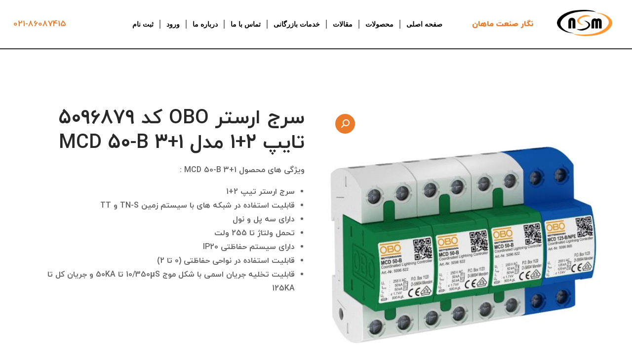

--- FILE ---
content_type: text/html; charset=UTF-8
request_url: https://negarsanatco.com/product/surge-arresror-5096879/
body_size: 31918
content:
<!DOCTYPE html>
<html dir="rtl" lang="fa-IR" prefix="og: https://ogp.me/ns#">
<head><meta charset="UTF-8"><script>if(navigator.userAgent.match(/MSIE|Internet Explorer/i)||navigator.userAgent.match(/Trident\/7\..*?rv:11/i)){var href=document.location.href;if(!href.match(/[?&]nowprocket/)){if(href.indexOf("?")==-1){if(href.indexOf("#")==-1){document.location.href=href+"?nowprocket=1"}else{document.location.href=href.replace("#","?nowprocket=1#")}}else{if(href.indexOf("#")==-1){document.location.href=href+"&nowprocket=1"}else{document.location.href=href.replace("#","&nowprocket=1#")}}}}</script><script>class RocketLazyLoadScripts{constructor(){this.triggerEvents=["keydown","mousedown","mousemove","touchmove","touchstart","touchend","wheel"],this.userEventHandler=this._triggerListener.bind(this),this.touchStartHandler=this._onTouchStart.bind(this),this.touchMoveHandler=this._onTouchMove.bind(this),this.touchEndHandler=this._onTouchEnd.bind(this),this.clickHandler=this._onClick.bind(this),this.interceptedClicks=[],window.addEventListener("pageshow",(e=>{this.persisted=e.persisted})),window.addEventListener("DOMContentLoaded",(()=>{this._preconnect3rdParties()})),this.delayedScripts={normal:[],async:[],defer:[]},this.allJQueries=[]}_addUserInteractionListener(e){document.hidden?e._triggerListener():(this.triggerEvents.forEach((t=>window.addEventListener(t,e.userEventHandler,{passive:!0}))),window.addEventListener("touchstart",e.touchStartHandler,{passive:!0}),window.addEventListener("mousedown",e.touchStartHandler),document.addEventListener("visibilitychange",e.userEventHandler))}_removeUserInteractionListener(){this.triggerEvents.forEach((e=>window.removeEventListener(e,this.userEventHandler,{passive:!0}))),document.removeEventListener("visibilitychange",this.userEventHandler)}_onTouchStart(e){"HTML"!==e.target.tagName&&(window.addEventListener("touchend",this.touchEndHandler),window.addEventListener("mouseup",this.touchEndHandler),window.addEventListener("touchmove",this.touchMoveHandler,{passive:!0}),window.addEventListener("mousemove",this.touchMoveHandler),e.target.addEventListener("click",this.clickHandler),this._renameDOMAttribute(e.target,"onclick","rocket-onclick"))}_onTouchMove(e){window.removeEventListener("touchend",this.touchEndHandler),window.removeEventListener("mouseup",this.touchEndHandler),window.removeEventListener("touchmove",this.touchMoveHandler,{passive:!0}),window.removeEventListener("mousemove",this.touchMoveHandler),e.target.removeEventListener("click",this.clickHandler),this._renameDOMAttribute(e.target,"rocket-onclick","onclick")}_onTouchEnd(e){window.removeEventListener("touchend",this.touchEndHandler),window.removeEventListener("mouseup",this.touchEndHandler),window.removeEventListener("touchmove",this.touchMoveHandler,{passive:!0}),window.removeEventListener("mousemove",this.touchMoveHandler)}_onClick(e){e.target.removeEventListener("click",this.clickHandler),this._renameDOMAttribute(e.target,"rocket-onclick","onclick"),this.interceptedClicks.push(e),e.preventDefault(),e.stopPropagation(),e.stopImmediatePropagation()}_replayClicks(){window.removeEventListener("touchstart",this.touchStartHandler,{passive:!0}),window.removeEventListener("mousedown",this.touchStartHandler),this.interceptedClicks.forEach((e=>{e.target.dispatchEvent(new MouseEvent("click",{view:e.view,bubbles:!0,cancelable:!0}))}))}_renameDOMAttribute(e,t,n){e.hasAttribute&&e.hasAttribute(t)&&(event.target.setAttribute(n,event.target.getAttribute(t)),event.target.removeAttribute(t))}_triggerListener(){this._removeUserInteractionListener(this),"loading"===document.readyState?document.addEventListener("DOMContentLoaded",this._loadEverythingNow.bind(this)):this._loadEverythingNow()}_preconnect3rdParties(){let e=[];document.querySelectorAll("script[type=rocketlazyloadscript]").forEach((t=>{if(t.hasAttribute("src")){const n=new URL(t.src).origin;n!==location.origin&&e.push({src:n,crossOrigin:t.crossOrigin||"module"===t.getAttribute("data-rocket-type")})}})),e=[...new Map(e.map((e=>[JSON.stringify(e),e]))).values()],this._batchInjectResourceHints(e,"preconnect")}async _loadEverythingNow(){this.lastBreath=Date.now(),this._delayEventListeners(),this._delayJQueryReady(this),this._handleDocumentWrite(),this._registerAllDelayedScripts(),this._preloadAllScripts(),await this._loadScriptsFromList(this.delayedScripts.normal),await this._loadScriptsFromList(this.delayedScripts.defer),await this._loadScriptsFromList(this.delayedScripts.async);try{await this._triggerDOMContentLoaded(),await this._triggerWindowLoad()}catch(e){}window.dispatchEvent(new Event("rocket-allScriptsLoaded")),this._replayClicks()}_registerAllDelayedScripts(){document.querySelectorAll("script[type=rocketlazyloadscript]").forEach((e=>{e.hasAttribute("src")?e.hasAttribute("async")&&!1!==e.async?this.delayedScripts.async.push(e):e.hasAttribute("defer")&&!1!==e.defer||"module"===e.getAttribute("data-rocket-type")?this.delayedScripts.defer.push(e):this.delayedScripts.normal.push(e):this.delayedScripts.normal.push(e)}))}async _transformScript(e){return await this._littleBreath(),new Promise((t=>{const n=document.createElement("script");[...e.attributes].forEach((e=>{let t=e.nodeName;"type"!==t&&("data-rocket-type"===t&&(t="type"),n.setAttribute(t,e.nodeValue))})),e.hasAttribute("src")?(n.addEventListener("load",t),n.addEventListener("error",t)):(n.text=e.text,t());try{e.parentNode.replaceChild(n,e)}catch(e){t()}}))}async _loadScriptsFromList(e){const t=e.shift();return t?(await this._transformScript(t),this._loadScriptsFromList(e)):Promise.resolve()}_preloadAllScripts(){this._batchInjectResourceHints([...this.delayedScripts.normal,...this.delayedScripts.defer,...this.delayedScripts.async],"preload")}_batchInjectResourceHints(e,t){var n=document.createDocumentFragment();e.forEach((e=>{if(e.src){const i=document.createElement("link");i.href=e.src,i.rel=t,"preconnect"!==t&&(i.as="script"),e.getAttribute&&"module"===e.getAttribute("data-rocket-type")&&(i.crossOrigin=!0),e.crossOrigin&&(i.crossOrigin=e.crossOrigin),n.appendChild(i)}})),document.head.appendChild(n)}_delayEventListeners(){let e={};function t(t,n){!function(t){function n(n){return e[t].eventsToRewrite.indexOf(n)>=0?"rocket-"+n:n}e[t]||(e[t]={originalFunctions:{add:t.addEventListener,remove:t.removeEventListener},eventsToRewrite:[]},t.addEventListener=function(){arguments[0]=n(arguments[0]),e[t].originalFunctions.add.apply(t,arguments)},t.removeEventListener=function(){arguments[0]=n(arguments[0]),e[t].originalFunctions.remove.apply(t,arguments)})}(t),e[t].eventsToRewrite.push(n)}function n(e,t){let n=e[t];Object.defineProperty(e,t,{get:()=>n||function(){},set(i){e["rocket"+t]=n=i}})}t(document,"DOMContentLoaded"),t(window,"DOMContentLoaded"),t(window,"load"),t(window,"pageshow"),t(document,"readystatechange"),n(document,"onreadystatechange"),n(window,"onload"),n(window,"onpageshow")}_delayJQueryReady(e){let t=window.jQuery;Object.defineProperty(window,"jQuery",{get:()=>t,set(n){if(n&&n.fn&&!e.allJQueries.includes(n)){n.fn.ready=n.fn.init.prototype.ready=function(t){e.domReadyFired?t.bind(document)(n):document.addEventListener("rocket-DOMContentLoaded",(()=>t.bind(document)(n)))};const t=n.fn.on;n.fn.on=n.fn.init.prototype.on=function(){if(this[0]===window){function e(e){return e.split(" ").map((e=>"load"===e||0===e.indexOf("load.")?"rocket-jquery-load":e)).join(" ")}"string"==typeof arguments[0]||arguments[0]instanceof String?arguments[0]=e(arguments[0]):"object"==typeof arguments[0]&&Object.keys(arguments[0]).forEach((t=>{delete Object.assign(arguments[0],{[e(t)]:arguments[0][t]})[t]}))}return t.apply(this,arguments),this},e.allJQueries.push(n)}t=n}})}async _triggerDOMContentLoaded(){this.domReadyFired=!0,await this._littleBreath(),document.dispatchEvent(new Event("rocket-DOMContentLoaded")),await this._littleBreath(),window.dispatchEvent(new Event("rocket-DOMContentLoaded")),await this._littleBreath(),document.dispatchEvent(new Event("rocket-readystatechange")),await this._littleBreath(),document.rocketonreadystatechange&&document.rocketonreadystatechange()}async _triggerWindowLoad(){await this._littleBreath(),window.dispatchEvent(new Event("rocket-load")),await this._littleBreath(),window.rocketonload&&window.rocketonload(),await this._littleBreath(),this.allJQueries.forEach((e=>e(window).trigger("rocket-jquery-load"))),await this._littleBreath();const e=new Event("rocket-pageshow");e.persisted=this.persisted,window.dispatchEvent(e),await this._littleBreath(),window.rocketonpageshow&&window.rocketonpageshow({persisted:this.persisted})}_handleDocumentWrite(){const e=new Map;document.write=document.writeln=function(t){const n=document.currentScript,i=document.createRange(),r=n.parentElement;let o=e.get(n);void 0===o&&(o=n.nextSibling,e.set(n,o));const s=document.createDocumentFragment();i.setStart(s,0),s.appendChild(i.createContextualFragment(t)),r.insertBefore(s,o)}}async _littleBreath(){Date.now()-this.lastBreath>45&&(await this._requestAnimFrame(),this.lastBreath=Date.now())}async _requestAnimFrame(){return document.hidden?new Promise((e=>setTimeout(e))):new Promise((e=>requestAnimationFrame(e)))}static run(){const e=new RocketLazyLoadScripts;e._addUserInteractionListener(e)}}RocketLazyLoadScripts.run();</script>
	
	<meta name="viewport" content="width=device-width, initial-scale=1.0, viewport-fit=cover" />		
<!-- بهینه سازی موتور جستجو توسط رنک مث پرو - https://rankmath.com/ -->
<title>سرج ارستر OBO کد 5096879 تایپ 2+1 مدل MCD 50-B 3+1 - نگار صنعت ماهان</title><link rel="stylesheet" href="https://negarsanatco.com/wp-content/cache/min/1/1dd9465da89c936eec7f6f089053e3c1.css" media="all" data-minify="1" />
<meta name="description" content="ویژگی های محصول MCD 50-B 3+1 : سرج ارستر تیپ 2+1 قابلیت استفاده در شبکه های با سیستم زمین TN-S و TT دارای سه پل و نول تحمل ولتاژ تا 255 ولت دارای سیستم حفاظتی IP20 قابلیت استفاده در نواحی حفاظتی (0 تا 2) قابلیت تخلیه جریان اسمی با شکل موج 10/350μS تا 50KA و جریان کل تا 125KA"/>
<meta name="robots" content="index, follow, max-snippet:-1, max-video-preview:-1, max-image-preview:large"/>
<link rel="canonical" href="https://negarsanatco.com/product/surge-arresror-5096879/" />
<meta property="og:locale" content="fa_IR" />
<meta property="og:type" content="product" />
<meta property="og:title" content="سرج ارستر OBO کد 5096879 تایپ 2+1 مدل MCD 50-B 3+1 - نگار صنعت ماهان" />
<meta property="og:description" content="ویژگی های محصول MCD 50-B 3+1 : سرج ارستر تیپ 2+1 قابلیت استفاده در شبکه های با سیستم زمین TN-S و TT دارای سه پل و نول تحمل ولتاژ تا 255 ولت دارای سیستم حفاظتی IP20 قابلیت استفاده در نواحی حفاظتی (0 تا 2) قابلیت تخلیه جریان اسمی با شکل موج 10/350μS تا 50KA و جریان کل تا 125KA" />
<meta property="og:url" content="https://negarsanatco.com/product/surge-arresror-5096879/" />
<meta property="og:site_name" content="نگار صنعت ماهان" />
<meta property="og:updated_time" content="2025-01-01T12:11:43+03:30" />
<meta property="og:image" content="https://negarsanatco.com/wp-content/uploads/2019/11/سرج-ارستر-5096879.jpg" />
<meta property="og:image:secure_url" content="https://negarsanatco.com/wp-content/uploads/2019/11/سرج-ارستر-5096879.jpg" />
<meta property="og:image:width" content="800" />
<meta property="og:image:height" content="800" />
<meta property="og:image:alt" content="surge-arrestor-5096879" />
<meta property="og:image:type" content="image/jpeg" />
<meta property="product:price:currency" content="IRR" />
<meta property="product:availability" content="instock" />
<meta property="product:retailer_item_id" content="5096879" />
<meta name="twitter:card" content="summary_large_image" />
<meta name="twitter:title" content="سرج ارستر OBO کد 5096879 تایپ 2+1 مدل MCD 50-B 3+1 - نگار صنعت ماهان" />
<meta name="twitter:description" content="ویژگی های محصول MCD 50-B 3+1 : سرج ارستر تیپ 2+1 قابلیت استفاده در شبکه های با سیستم زمین TN-S و TT دارای سه پل و نول تحمل ولتاژ تا 255 ولت دارای سیستم حفاظتی IP20 قابلیت استفاده در نواحی حفاظتی (0 تا 2) قابلیت تخلیه جریان اسمی با شکل موج 10/350μS تا 50KA و جریان کل تا 125KA" />
<meta name="twitter:image" content="https://negarsanatco.com/wp-content/uploads/2019/11/سرج-ارستر-5096879.jpg" />
<meta name="twitter:label1" content="قیمت" />
<meta name="twitter:data1" content="۰تومان" />
<meta name="twitter:label2" content="دسترسی" />
<meta name="twitter:data2" content="هم اکنون در انبار موجود نیست - اما میتوانید این محصول را پیش خرید کنید" />
<script type="application/ld+json" class="rank-math-schema-pro">{"@context":"https://schema.org","@graph":[{"@type":"Organization","@id":"https://negarsanatco.com/#organization","name":"\u0646\u06af\u0627\u0631 \u0635\u0646\u0639\u062a \u0645\u0627\u0647\u0627\u0646","url":"https://negarsanatco.com","logo":{"@type":"ImageObject","@id":"https://negarsanatco.com/#logo","url":"https://negarsanatco.com/wp-content/uploads/2020/07/cropped-logo-negar-sanat-1.png","contentUrl":"https://negarsanatco.com/wp-content/uploads/2020/07/cropped-logo-negar-sanat-1.png","caption":"\u0646\u06af\u0627\u0631 \u0635\u0646\u0639\u062a \u0645\u0627\u0647\u0627\u0646","inLanguage":"fa-IR","width":"1000","height":"474"}},{"@type":"WebSite","@id":"https://negarsanatco.com/#website","url":"https://negarsanatco.com","name":"\u0646\u06af\u0627\u0631 \u0635\u0646\u0639\u062a \u0645\u0627\u0647\u0627\u0646","publisher":{"@id":"https://negarsanatco.com/#organization"},"inLanguage":"fa-IR"},{"@type":"ImageObject","@id":"https://negarsanatco.com/wp-content/uploads/2019/11/\u0633\u0631\u062c-\u0627\u0631\u0633\u062a\u0631-5096879.jpg","url":"https://negarsanatco.com/wp-content/uploads/2019/11/\u0633\u0631\u062c-\u0627\u0631\u0633\u062a\u0631-5096879.jpg","width":"800","height":"800","caption":"surge-arrestor-5096879","inLanguage":"fa-IR"},{"@type":"BreadcrumbList","@id":"https://negarsanatco.com/product/surge-arresror-5096879/#breadcrumb","itemListElement":[{"@type":"ListItem","position":"1","item":{"@id":"https://negarsanatco.com","name":"\u062e\u0627\u0646\u0647"}},{"@type":"ListItem","position":"2","item":{"@id":"https://negarsanatco.com/product/surge-arresror-5096879/","name":"\u0633\u0631\u062c \u0627\u0631\u0633\u062a\u0631 OBO \u06a9\u062f 5096879 \u062a\u0627\u06cc\u067e 2+1 \u0645\u062f\u0644 MCD 50-B 3+1"}}]},{"@type":"ItemPage","@id":"https://negarsanatco.com/product/surge-arresror-5096879/#webpage","url":"https://negarsanatco.com/product/surge-arresror-5096879/","name":"\u0633\u0631\u062c \u0627\u0631\u0633\u062a\u0631 OBO \u06a9\u062f 5096879 \u062a\u0627\u06cc\u067e 2+1 \u0645\u062f\u0644 MCD 50-B 3+1 - \u0646\u06af\u0627\u0631 \u0635\u0646\u0639\u062a \u0645\u0627\u0647\u0627\u0646","datePublished":"2019-11-28T09:36:32+03:30","dateModified":"2025-01-01T12:11:43+03:30","isPartOf":{"@id":"https://negarsanatco.com/#website"},"primaryImageOfPage":{"@id":"https://negarsanatco.com/wp-content/uploads/2019/11/\u0633\u0631\u062c-\u0627\u0631\u0633\u062a\u0631-5096879.jpg"},"inLanguage":"fa-IR","breadcrumb":{"@id":"https://negarsanatco.com/product/surge-arresror-5096879/#breadcrumb"}},{"@type":"Product","name":"\u0633\u0631\u062c \u0627\u0631\u0633\u062a\u0631 OBO \u06a9\u062f 5096879 \u062a\u0627\u06cc\u067e 2+1 \u0645\u062f\u0644 MCD 50-B 3+1 - \u0646\u06af\u0627\u0631 \u0635\u0646\u0639\u062a \u0645\u0627\u0647\u0627\u0646","description":"\u0648\u06cc\u0698\u06af\u06cc \u0647\u0627\u06cc \u0645\u062d\u0635\u0648\u0644 MCD 50-B 3+1 : \u0633\u0631\u062c \u0627\u0631\u0633\u062a\u0631 \u062a\u06cc\u067e 2+1 \u0642\u0627\u0628\u0644\u06cc\u062a \u0627\u0633\u062a\u0641\u0627\u062f\u0647 \u062f\u0631 \u0634\u0628\u06a9\u0647 \u0647\u0627\u06cc \u0628\u0627 \u0633\u06cc\u0633\u062a\u0645 \u0632\u0645\u06cc\u0646 TN-S \u0648 TT \u062f\u0627\u0631\u0627\u06cc \u0633\u0647 \u067e\u0644 \u0648 \u0646\u0648\u0644 \u062a\u062d\u0645\u0644 \u0648\u0644\u062a\u0627\u0698 \u062a\u0627 255 \u0648\u0644\u062a \u062f\u0627\u0631\u0627\u06cc \u0633\u06cc\u0633\u062a\u0645 \u062d\u0641\u0627\u0638\u062a\u06cc IP20 \u0642\u0627\u0628\u0644\u06cc\u062a \u0627\u0633\u062a\u0641\u0627\u062f\u0647 \u062f\u0631 \u0646\u0648\u0627\u062d\u06cc \u062d\u0641\u0627\u0638\u062a\u06cc (0 \u062a\u0627 2) \u0642\u0627\u0628\u0644\u06cc\u062a \u062a\u062e\u0644\u06cc\u0647 \u062c\u0631\u06cc\u0627\u0646 \u0627\u0633\u0645\u06cc \u0628\u0627 \u0634\u06a9\u0644 \u0645\u0648\u062c 10/350\u03bcS \u062a\u0627 50KA \u0648 \u062c\u0631\u06cc\u0627\u0646 \u06a9\u0644 \u062a\u0627 125KA","sku":"5096879","category":"\u0628\u0631\u0646\u062f \u0647\u0627 &gt; OBO Bettermann","mainEntityOfPage":{"@id":"https://negarsanatco.com/product/surge-arresror-5096879/#webpage"},"weight":{"@type":"QuantitativeValue","unitCode":"KGM","value":"1680"},"height":{"@type":"QuantitativeValue","unitCode":"CMT","value":"140"},"width":{"@type":"QuantitativeValue","unitCode":"CMT","value":"49.5"},"depth":{"@type":"QuantitativeValue","unitCode":"CMT","value":"100"},"image":[{"@type":"ImageObject","url":"https://negarsanatco.com/wp-content/uploads/2019/11/\u0633\u0631\u062c-\u0627\u0631\u0633\u062a\u0631-5096879.jpg","height":"800","width":"800"}],"@id":"https://negarsanatco.com/product/surge-arresror-5096879/#richSnippet"}]}</script>
<!-- /افزونه سئو وردپرس رنک مث -->

<link rel='dns-prefetch' href='//fonts.googleapis.com' />
<link rel="alternate" type="application/rss+xml" title="نگار صنعت ماهان &raquo; خوراک" href="https://negarsanatco.com/feed/" />
<link rel="alternate" type="application/rss+xml" title="نگار صنعت ماهان &raquo; خوراک دیدگاه‌ها" href="https://negarsanatco.com/comments/feed/" />
<link rel="alternate" type="application/rss+xml" title="نگار صنعت ماهان &raquo; سرج ارستر OBO کد 5096879 تایپ 2+1 مدل MCD 50-B 3+1 خوراک دیدگاه‌ها" href="https://negarsanatco.com/product/surge-arresror-5096879/feed/" />
<link rel="alternate" title="oEmbed (JSON)" type="application/json+oembed" href="https://negarsanatco.com/wp-json/oembed/1.0/embed?url=https%3A%2F%2Fnegarsanatco.com%2Fproduct%2Fsurge-arresror-5096879%2F" />
<link rel="alternate" title="oEmbed (XML)" type="text/xml+oembed" href="https://negarsanatco.com/wp-json/oembed/1.0/embed?url=https%3A%2F%2Fnegarsanatco.com%2Fproduct%2Fsurge-arresror-5096879%2F&#038;format=xml" />
<style id='wp-img-auto-sizes-contain-inline-css' type='text/css'>
img:is([sizes=auto i],[sizes^="auto," i]){contain-intrinsic-size:3000px 1500px}
/*# sourceURL=wp-img-auto-sizes-contain-inline-css */
</style>
<style id='wp-emoji-styles-inline-css' type='text/css'>

	img.wp-smiley, img.emoji {
		display: inline !important;
		border: none !important;
		box-shadow: none !important;
		height: 1em !important;
		width: 1em !important;
		margin: 0 0.07em !important;
		vertical-align: -0.1em !important;
		background: none !important;
		padding: 0 !important;
	}
/*# sourceURL=wp-emoji-styles-inline-css */
</style>


<style id='classic-theme-styles-inline-css' type='text/css'>
/*! This file is auto-generated */
.wp-block-button__link{color:#fff;background-color:#32373c;border-radius:9999px;box-shadow:none;text-decoration:none;padding:calc(.667em + 2px) calc(1.333em + 2px);font-size:1.125em}.wp-block-file__button{background:#32373c;color:#fff;text-decoration:none}
/*# sourceURL=/wp-includes/css/classic-themes.min.css */
</style>






<link rel='stylesheet' id='woocommerce-smallscreen-rtl-css' href='https://negarsanatco.com/wp-content/plugins/woocommerce/assets/css/woocommerce-smallscreen-rtl.css?ver=10.3.6' type='text/css' media='only screen and (max-width: 767px)' />

<style id='woocommerce-inline-inline-css' type='text/css'>
.woocommerce form .form-row .required { visibility: visible; }
/*# sourceURL=woocommerce-inline-inline-css */
</style>















<style id='induxter-inline-style-inline-css' type='text/css'>

        .elementor-inner {margin-left: -10px;margin-right: -10px;}.elementor-inner .elementor-section-wrap > section:first-of-type .elementor-editor-element-settings {display: block !important;}.elementor-inner .elementor-section-wrap > section:first-of-type .elementor-editor-element-settings li {display: inline-block !important;}.elementor-editor-active .elementor-editor-element-setting{height: 25px;line-height: 25px;text-align: center;}.elementor-section.elementor-section-boxed>.elementor-container {max-width: 1170px !important;}.elementor-section-stretched.elementor-section-boxed .elementor-row{padding-left: 5px;padding-right: 5px;}.elementor-section-stretched.elementor-section-boxed .elementor-container.elementor-column-gap-extended {margin-left: auto;margin-right: auto;}  
    
			@media only screen and (min-width: 1200px) {
			    .header-style-four.home-banner-three .header-top-area li.top-social-item a:hover {
			        border-color: #ea7b2a;
			    }
			
			    .header-style-four.home-banner-three .header-cta-button a,
			    .header-style-four.home-banner-three .main-menu-area.uk-sticky.uk-active{
			        background-color: #ea7b2a;
			    }
			}
			
			body .woocommerce a.remove {
		        color: #ea7b2a !important;
		    }
		
			.main-navigation ul li.menu-item-has-children > a:before {
			    content: "";
			    height: 7px;
			    width: 7px;
			    border-right: 2px solid;
			    -ms-transform: rotate(45deg);
			    -webkit-transform: rotate(45deg);
			    transform: rotate(45deg);
			    border-bottom: 2px solid;
			    top: 50%;
			    margin-top: -4px;
			}
			
			.main-navigation ul li ul li.menu-item-has-children a:before{
			    -ms-transform: rotate(320deg);
			    -webkit-transform: rotate(320deg);
			    transform: rotate(320deg);
			}
		
				.main-navigation ul li.menu-item-has-children > a:before {
					margin-top: -6px;
				}
				
				.main-navigation ul li ul li.menu-item-has-children a:before{
				    -ms-transform: rotate(130deg);
				    -webkit-transform: rotate(130deg);
				    transform: rotate(130deg);
				}
			
			@media only screen and (min-width: 1200px) {
				.header-style-four.home-banner-three .header-top-area {
				    background-color: #4c4c4c;
				}
			}
		
			@media only screen and (min-width: 1200px) {
				.header-style-four.home-banner-three .main-menu-area.uk-sticky.uk-active {
				    background-color: #ea7b2a;
				}
			}
		
			@media only screen and (max-width: 1024px) {
				.header-style-three .main-menu-area {
				    background-color: #ea7b2a;
				}
			}
		
/*# sourceURL=induxter-inline-style-inline-css */
</style>








<link rel='stylesheet' id='elementor-post-448-css' href='https://negarsanatco.com/wp-content/uploads/elementor/css/post-448.css?ver=1765388315' type='text/css' media='all' />


<link rel='stylesheet' id='elementor-post-19983-css' href='https://negarsanatco.com/wp-content/uploads/elementor/css/post-19983.css?ver=1765388315' type='text/css' media='all' />
<link rel='stylesheet' id='elementor-post-19996-css' href='https://negarsanatco.com/wp-content/uploads/elementor/css/post-19996.css?ver=1765388315' type='text/css' media='all' />
<link rel='stylesheet' id='csf-google-web-fonts-css' href='//fonts.googleapis.com/css?family=Open%20Sans:600,700&#038;display=swap' type='text/css' media='all' />






<script type="text/javascript" id="mns-navasan-persist-js-extra">
/* <![CDATA[ */
var mnsNavasanPersists = {"nonce":"bb843437b0","ajaxUrl":"https://negarsanatco.com/wp-admin/admin-ajax.php","restBase":"https://negarsanatco.com/wp-json/","restNonce":"8d6b0ae35a"};
//# sourceURL=mns-navasan-persist-js-extra
/* ]]> */
</script>
<script type="rocketlazyloadscript" data-rocket-type="text/javascript" src="https://negarsanatco.com/wp-content/plugins/mns-woocommerce-rate-based-products/assets/js/persist.min.js?ver=7.12.7" id="mns-navasan-persist-js" defer></script>
<script type="text/javascript" src="https://negarsanatco.com/wp-includes/js/jquery/jquery.min.js?ver=3.7.1" id="jquery-core-js" defer></script>
<script type="rocketlazyloadscript" data-rocket-type="text/javascript" src="https://negarsanatco.com/wp-includes/js/jquery/jquery-migrate.min.js?ver=3.4.1" id="jquery-migrate-js" defer></script>
<script type="rocketlazyloadscript" data-rocket-type="text/javascript" src="https://negarsanatco.com/wp-content/plugins/woocommerce/assets/js/jquery-blockui/jquery.blockUI.min.js?ver=2.7.0-wc.10.3.6" id="wc-jquery-blockui-js" defer="defer" data-wp-strategy="defer"></script>
<script type="text/javascript" id="wc-add-to-cart-js-extra">
/* <![CDATA[ */
var wc_add_to_cart_params = {"ajax_url":"/wp-admin/admin-ajax.php","wc_ajax_url":"/?wc-ajax=%%endpoint%%","i18n_view_cart":"\u0633\u0628\u062f \u062e\u0631\u06cc\u062f","cart_url":"https://negarsanatco.com/cart/","is_cart":"","cart_redirect_after_add":"no"};
//# sourceURL=wc-add-to-cart-js-extra
/* ]]> */
</script>
<script type="rocketlazyloadscript" data-rocket-type="text/javascript" src="https://negarsanatco.com/wp-content/plugins/woocommerce/assets/js/frontend/add-to-cart.min.js?ver=10.3.6" id="wc-add-to-cart-js" defer="defer" data-wp-strategy="defer"></script>
<script type="text/javascript" src="https://negarsanatco.com/wp-content/plugins/woocommerce/assets/js/zoom/jquery.zoom.min.js?ver=1.7.21-wc.10.3.6" id="wc-zoom-js" defer="defer" data-wp-strategy="defer"></script>
<script type="text/javascript" src="https://negarsanatco.com/wp-content/plugins/woocommerce/assets/js/flexslider/jquery.flexslider.min.js?ver=2.7.2-wc.10.3.6" id="wc-flexslider-js" defer="defer" data-wp-strategy="defer"></script>
<script type="text/javascript" src="https://negarsanatco.com/wp-content/plugins/woocommerce/assets/js/photoswipe/photoswipe.min.js?ver=4.1.1-wc.10.3.6" id="wc-photoswipe-js" defer="defer" data-wp-strategy="defer"></script>
<script type="text/javascript" src="https://negarsanatco.com/wp-content/plugins/woocommerce/assets/js/photoswipe/photoswipe-ui-default.min.js?ver=4.1.1-wc.10.3.6" id="wc-photoswipe-ui-default-js" defer="defer" data-wp-strategy="defer"></script>
<script type="text/javascript" id="wc-single-product-js-extra">
/* <![CDATA[ */
var wc_single_product_params = {"i18n_required_rating_text":"\u062e\u0648\u0627\u0647\u0634\u0645\u0646\u062f\u06cc\u0645 \u06cc\u06a9 \u0631\u062a\u0628\u0647 \u0631\u0627 \u0627\u0646\u062a\u062e\u0627\u0628 \u06a9\u0646\u06cc\u062f","i18n_rating_options":["1 of 5 stars","2 of 5 stars","3 of 5 stars","4 of 5 stars","5 of 5 stars"],"i18n_product_gallery_trigger_text":"\u0645\u0634\u0627\u0647\u062f\u0647 \u06af\u0627\u0644\u0631\u06cc \u062a\u0635\u0627\u0648\u06cc\u0631 \u062f\u0631 \u062d\u0627\u0644\u062a \u062a\u0645\u0627\u0645 \u0635\u0641\u062d\u0647","review_rating_required":"yes","flexslider":{"rtl":true,"animation":"slide","smoothHeight":true,"directionNav":false,"controlNav":"thumbnails","slideshow":false,"animationSpeed":500,"animationLoop":false,"allowOneSlide":false},"zoom_enabled":"1","zoom_options":[],"photoswipe_enabled":"1","photoswipe_options":{"shareEl":false,"closeOnScroll":false,"history":false,"hideAnimationDuration":0,"showAnimationDuration":0},"flexslider_enabled":"1"};
//# sourceURL=wc-single-product-js-extra
/* ]]> */
</script>
<script type="text/javascript" src="https://negarsanatco.com/wp-content/plugins/woocommerce/assets/js/frontend/single-product.min.js?ver=10.3.6" id="wc-single-product-js" defer="defer" data-wp-strategy="defer"></script>
<script type="rocketlazyloadscript" data-rocket-type="text/javascript" src="https://negarsanatco.com/wp-content/plugins/woocommerce/assets/js/js-cookie/js.cookie.min.js?ver=2.1.4-wc.10.3.6" id="wc-js-cookie-js" defer="defer" data-wp-strategy="defer"></script>
<script type="text/javascript" id="woocommerce-js-extra">
/* <![CDATA[ */
var woocommerce_params = {"ajax_url":"/wp-admin/admin-ajax.php","wc_ajax_url":"/?wc-ajax=%%endpoint%%","i18n_password_show":"\u0646\u0645\u0627\u06cc\u0634 \u0631\u0645\u0632\u0639\u0628\u0648\u0631","i18n_password_hide":"Hide password"};
//# sourceURL=woocommerce-js-extra
/* ]]> */
</script>
<script type="rocketlazyloadscript" data-rocket-type="text/javascript" src="https://negarsanatco.com/wp-content/plugins/woocommerce/assets/js/frontend/woocommerce.min.js?ver=10.3.6" id="woocommerce-js" defer="defer" data-wp-strategy="defer"></script>
<script type="rocketlazyloadscript" data-rocket-type="text/javascript" src="https://negarsanatco.com/wp-content/plugins/elementor/assets/lib/font-awesome/js/v4-shims.min.js?ver=3.33.2" id="font-awesome-4-shim-js" defer></script>
<link rel="https://api.w.org/" href="https://negarsanatco.com/wp-json/" /><link rel="alternate" title="JSON" type="application/json" href="https://negarsanatco.com/wp-json/wp/v2/product/16252" /><link rel="EditURI" type="application/rsd+xml" title="RSD" href="https://negarsanatco.com/xmlrpc.php?rsd" />
<meta name="generator" content="WordPress 6.9" />
<link rel='shortlink' href='https://negarsanatco.com/?p=16252' />
<meta name="google-site-verification" content="B4qFT90mTN500RP1tQw4ZxvY1ehEcX1SHaOIkeKiYCw" />	<noscript><style>.woocommerce-product-gallery{ opacity: 1 !important; }</style></noscript>
	<meta name="generator" content="Elementor 3.33.2; features: additional_custom_breakpoints; settings: css_print_method-external, google_font-enabled, font_display-auto">
			<style>
				.e-con.e-parent:nth-of-type(n+4):not(.e-lazyloaded):not(.e-no-lazyload),
				.e-con.e-parent:nth-of-type(n+4):not(.e-lazyloaded):not(.e-no-lazyload) * {
					background-image: none !important;
				}
				@media screen and (max-height: 1024px) {
					.e-con.e-parent:nth-of-type(n+3):not(.e-lazyloaded):not(.e-no-lazyload),
					.e-con.e-parent:nth-of-type(n+3):not(.e-lazyloaded):not(.e-no-lazyload) * {
						background-image: none !important;
					}
				}
				@media screen and (max-height: 640px) {
					.e-con.e-parent:nth-of-type(n+2):not(.e-lazyloaded):not(.e-no-lazyload),
					.e-con.e-parent:nth-of-type(n+2):not(.e-lazyloaded):not(.e-no-lazyload) * {
						background-image: none !important;
					}
				}
			</style>
			<style type="text/css">.td-button,input[type="submit"],button[type="submit"],.post-pagination ul li a:hover,.page-links a:hover,.post-pagination ul li span.current,.page-links .current,.scroll-to-top,.content-area button[type="submit"].search-submit,.widget.widget_search button[type="submit"],.sidebar-widget-area .widget-title,.widget.widget_tag_cloud a,.post-thumbnail-wrapper .slick-arrow,.td-video-button:before,.td-video-button:after,.audio-iframe-wrapper:before,.slick-dots button,.td-gallery-photo-overlay,.widget_themedraft_about_company_widget .widget-social-icons li a:hover,.themedraft-subscribe-form input[type="submit"]:hover,.mfp-iframe-holder .mfp-close,.mfp-image-holder .mfp-close,.cta-widget-content,.post-tags a,.post-details-wrapper article .entry-content .wp-block-button__link,.post-details-wrapper article .entry-content .wp-block-file .wp-block-file__button,.blog-next-prev-img:before,.no-thumb .blog-next-prev-img,.header-style-three .header-cta-button a,.header-style-three li.header-mini-cart i.fa,.header-style-three a.td-header-cart-url .cart-product-count,.header-style-three .main-navigation ul li a:after,.header-style-four .main-menu-area,.header-style-four .main-navigation:before,.header-style-four li.top-social-item a:hover,.td-product-thumb-overlay,.woocommerce span.onsale,.preloader-wrapper,.header-search-wrapper,.woocommerce #respond input#submit,.woocommerce a.button,.woocommerce button.button,.woocommerce input.button,.woocommerce #respond input#submit.alt,.woocommerce a.button.alt,.woocommerce button.button.alt,.woocommerce input.button.alt,div#review_form_wrapper .form-submit button[type="submit"],.woocommerce nav.woocommerce-pagination ul li a:hover,.woocommerce nav.woocommerce-pagination ul li span.current,.woocommerce nav.woocommerce-pagination ul li span:hover,.woocommerce .widget_shopping_cart .cart_list li a.remove,.woocommerce.widget_shopping_cart .cart_list li a.remove,.woocommerce .widget_price_filter .ui-slider .ui-slider-range,.woocommerce .widget_price_filter .ui-slider .ui-slider-handle,.widget_product_search button[type=submit],.widget_product_tag_cloud a,.woocommerce.td-product-list-view .td-shop-page a.added_to_cart,.woocommerce div.product div.images .woocommerce-product-gallery__trigger,.woocommerce div.product div.images .woocommerce-product-gallery__trigger:hover:after,.related.products .slick-arrow,.upsells.products .slick-arrow,.tinv-wishlist .product-remove button:hover,.woocommerce a.remove:hover,.woocommerce-MyAccount-navigation ul li.is-active a,.woocommerce-MyAccount-navigation ul li a:hover,.mobile-menu-trigger span,.sidebar-widget-area .widget.widget_themedraft_nav_menu ul li a:hover,.sidebar-widget-area .widget.widget_themedraft_nav_menu ul li.current-menu-item a,.header-style-two .main-menu-area,.td-home-slider-area .slick-arrow,.td-home-slider-area .slick-dots .slick-active button,.td-home-slider-area .slick-dots button:hover,.slider-button-wrapper .td-video-button i,.slider-icon-wrapper .icon-shape,.slick-arrow,.td-single-promo-box:before,.td-promo-two-item-wrapper:hover,.td-section-title-two-line,a.td-service-one-button:after,.td-service-box-one-content:hover .top-shape,.td-service-slider-active .slick-dots .slick-active button,.td-service-slider-active .slick-dots button:hover,.td-service-box-one-wrapper .slick-arrow,.td-service-two-icon,.td-single-service-box-two:hover,.td-single-service-box-two:hover .td-service-icon,.td-service-three-icon,.td-cta-area,.td-single-counter-box:hover,.td-project-slider-wrapper i.slick-arrow,.td-project-slider-two-wrapper .slick-arrow,.td-top-shape:before,.td-single-member:hover .td-member-info,.td-single-member:hover .td-top-shape,.team-two-wrapper .slick-arrow,.td-single-team-three-member .td-image-shape-1,.td-single-team-three-member:hover .td-member-three-content,.td-member-details-info-wrapper .td-member-social-info a:hover,.td-member-details-info-wrapper .td-member-image-shape,.td-testimonial-slider-wrapper .slick-arrow,.td-testimonial-two-wrapper .slick-arrow,.td-recent-post-el-widget .slick-arrow,.td-award-img-wrapper,.td-contact-info-container,.td-video-popup-wrapper .td-video-button:before,.td-video-popup-wrapper .td-video-button:after,.price-title-shape,.td-pricing-bg,.td-gallery-filter-button:after,.td-filter-mobile-title,.td-single-project-slider-wrapper .slick-dots button,.td-project-info,.td-skills-wrapper .count-bar,.td-project-overlay,.td-project-slider-two-wrapper .td-project-content-wrapper,.td-project-slider-three-content-wrapper,.header-style-seven .site-branding,.header-style-seven .header-cta-button a,.header-style-seven .main-navigation ul li a:after,.header-style-seven li.top-social-item a:hover,.td-home-slider-four .subtitle:before,.td-home-slider-four .slick-dots li:first-child:before,.flip-card-back,.twentytwenty-horizontal .twentytwenty-handle:before, .twentytwenty-horizontal .twentytwenty-handle:after, .twentytwenty-vertical .twentytwenty-handle:before, .twentytwenty-vertical .twentytwenty-handle:after,.td-member-four-social li a:hover,.header-style-one .mobile-cta-button .header-cta-button a,.header-style-two .mobile-cta-button .header-cta-button a,.header-style-five .mobile-cta-button .header-cta-button a,.header-style-seven .mobile-cta-button .header-cta-button a{background-color:#ea7b2a}a:hover,.header-top-area li a:hover,.header-mini-cart span.quantity,.main-navigation ul li a:hover,.main-navigation ul li.current-menu-item>a,.main-navigation ul li.current_page_item>a,.main-navigation ul li.current-menu-ancestor>a,.main-navigation ul li.current_page_ancestor>a,.header-style-two .main-navigation ul li ul li a:hover,.header-style-two .main-navigation ul li ul li.current-menu-item>a,.header-style-two .main-navigation ul li ul li.current_page_item>a,.header-style-two .main-navigation ul li ul li.current-menu-ancestor>a,.header-style-two .main-navigation ul li ul li.current_page_ancestor>a,.header-style-four .main-navigation ul ul li a:hover,.header-style-four .main-navigation ul ul li.current-menu-item>a,.header-style-four .main-navigation ul ul li.current_page_item>a,.header-style-four .main-navigation ul ul li.current-menu-ancestor>a,.header-style-four .main-navigation ul ul li.current_page_ancestor>a,.header-style-four .header-top-area .top-info-column li a:hover,.header-style-four .header-top-area .top-info-column li i,.slicknav_nav a:hover,.slicknav_item.slicknav_row:hover a,.slicknav_item.slicknav_row:hover .slicknav_arrow,.slicknav_menu .current-menu-item>a,.slicknav_menu .current-menu-item .slicknav_row>a,.slicknav_menu .current-menu-ancestor>a,.slicknav_menu .current-menu-ancestor>.slicknav_row>a,.current-menu-ancestor>.slicknav_row .slicknav_arrow,.current-menu-item .slicknav_row .slicknav_arrow,.sticky .post-content-wrapper:before,.sidebar-widget-area .widget.widget_archive li:hover,.sidebar-widget-area .widget.widget_archive li a:hover,.sidebar-widget-area .widget.widget_categories li:hover,.sidebar-widget-area .widget.widget_categories li a:hover,.sidebar-widget-area .widget.widget_meta li:hover,.sidebar-widget-area .widget.widget_meta li a:hover,.sidebar-widget-area .widget.widget_pages li:hover,.sidebar-widget-area .widget.widget_pages li a:hover,.sidebar-widget-area .widget.widget_nav_menu li:hover,.sidebar-widget-area .widget.widget_nav_menu li a:hover,.sidebar-widget-area .widget li:hover .post-count-number,.post-meta li i,.post-meta li a:hover,.td-recent-widget-date i,.td-recent-widget-date a,.widget.widget_rss .rss-date,.footer-bottom-area a:hover,.footer-widget-area .widget li:hover .post-count-number,.footer-widget-area .widget.widget_archive li a:hover,.footer-widget-area .widget.widget_categories li a:hover,.footer-widget-area .widget.widget_meta li a:hover,.footer-widget-area .widget.widget_nav_menu li a:hover,.footer-widget-area .widget.widget_pages li a:hover,.widget.widget_themedraft_nav_menu ul li a:hover,.subscribe-contact-list li i,a.cta-widget-button,.text-404 h2,blockquote.wp-block-quote:before,blockquote:before,.comment-author.vcard .fn a:hover,.comments-area .reply a:hover,.comment-metadata time,.bypostauthor .comment-author.vcard .fn:after,#cancel-comment-reply-link,.post-details-wrapper article .entry-content .is-style-outline .wp-block-button__link,.td-product-grid-view #td-shop-view-mode .td-shop-grid,.td-product-list-view #td-shop-view-mode .td-shop-list,#td-shop-view-mode li:hover,#yith-quick-view-close,.td-product-thumb-buttons i,.td-product-thumb-buttons .tinvwl_add_to_wishlist_button,.td-product-thumb-buttons .tinvwl_add_to_wishlist_button:hover,.woocommerce .star-rating::before,.woocommerce .star-rating span::before,.woocommerce ul.cart_list li a:hover,.woocommerce ul.product_list_widget li a:hover,.sidebar-widget-area li.woocommerce-mini-cart-item.mini_cart_item .quantity,.woocommerce .widget_layered_nav_filters ul li a::before,.woocommerce .woocommerce-widget-layered-nav-list .woocommerce-widget-layered-nav-list__item--chosen a::before,.woocommerce.widget_products ul.product_list_widget li .woocommerce-Price-amount,.woocommerce.widget_top_rated_products ul.product_list_widget li .woocommerce-Price-amount,.woocommerce .widget_rating_filter ul li.chosen a::before,.woocommerce div.product .woocommerce-tabs ul.tabs li.active a,.woocommerce div.product .woocommerce-tabs ul.tabs li a:hover,.comment-form-rating a,.woocommerce div.product div.images .woocommerce-product-gallery__trigger,.tinvwl-table-manage-list .product-stock i,.tinv-wishlist .product-remove button,.cart_totals .cart-subtotal .woocommerce-Price-amount.amount,.woocommerce-shipping-methods .woocommerce-Price-amount.amount,.cart_totals .woocommerce-shipping-calculator a,.cart_totals .order-total td .woocommerce-Price-amount.amount,.woocommerce-message::before,.woocommerce-info::before,.woocommerce-info a,.woocommerce-checkout-review-order-table tfoot .order-total td .woocommerce-Price-amount.amount,p.woocommerce-LostPassword.lost_password a,.woocommerce-MyAccount-content a,.woocommerce.widget_products ul.product_list_widget li del,.woocommerce.widget_top_rated_products ul.product_list_widget li del,a.td-header-cart-url .cart-product-count,.td-home-three-slider-item .slider-subtitle,.td-single-promo-box i,.promo-two-icon,.promo-two-button a,.td-section-subtitle,.td-service-box-subtitle,.td-service-three-details .td-service-three-title:hover,.td-tabs-wrapper .nav.nav-tabs li a.active,.td-tabs-wrapper .nav.nav-tabs li a:hover,.td-count-number,.td-count-unit,.td-project-content .subtitle,.td-single-member:hover .td-member-info .hover-icon,.td-person-name-rating li i,.td-testimonial-three-content .td-author-rating,.td-recent-post-el-widget .posted-on a,.td-recent-post-el-widget .post-title:hover,.td-recent-post-el-widget .td-post-meta li a,.td-recent-post-el-widget .td-post-meta li>span:before,a .td-minimal-member-name:hover,.td-pricing-price,.td-accordion-wrapper .card-header.active .card-title button.btn-link,.td-accordion-wrapper .card-title button.btn-link:hover,.td-gallery-filter-button-wrapper li.active,.td-gallery-filter-button-wrapper li:hover,.header-style-seven .top-info-item i,.header-style-seven .info-subtitle,.header-style-seven .main-navigation ul li ul li a:hover, .header-style-seven .main-navigation ul li ul li.current-menu-item > a, .header-style-seven .main-navigation ul li ul li.current_page_item > a, .header-style-seven .main-navigation ul li ul li.current-menu-ancestor > a, .header-style-seven .main-navigation ul li ul li.current_page_ancestor > a,.header-style-seven li.top-social-item a,.td-home-slider-four .subtitle,.td-home-slider-four .slick-dots li.slick-active, .td-home-slider-four .slick-dots li:hover,.td-single-service-box-four .td-icon-wrapper i,.td-single-service-box-four .td-button,.td-contact-and-subscribe-wrapper .subscribe-button i.fas.fa-arrow-right{color:#ea7b2a}li.top-social-item a:hover,input[type=text]:focus,input[type=email]:focus,input[type=password]:focus,input[type=url]:focus,input[type=search]:focus,input[type=tel]:focus,input[type=number]:focus,input[type=date]:focus,textarea:focus,.header-style-four li.top-social-item a:hover,.comment-form input:focus,.comment-form textarea:focus,.sidebar-widget-area .widget.widget_archive li:hover,.sidebar-widget-area .widget.widget_archive li a:hover,.sidebar-widget-area .widget.widget_categories li:hover,.sidebar-widget-area .widget.widget_categories li a:hover,.sidebar-widget-area .widget.widget_meta li:hover,.sidebar-widget-area .widget.widget_meta li a:hover,.sidebar-widget-area .widget.widget_pages li:hover,.sidebar-widget-area .widget.widget_pages li a:hover,.sidebar-widget-area .widget.widget_nav_menu li:hover,.sidebar-widget-area .widget.widget_nav_menu li a:hover,.sidebar-widget-area .widget.widget_themedraft_nav_menu ul li a:hover,.sidebar-widget-area .widget li:hover .post-count-number,.post-pagination ul li a:hover,.page-links a:hover,.post-pagination ul li span.current,.page-links .current,.widget_themedraft_about_company_widget .widget-social-icons li a:hover,blockquote.wp-block-quote,blockquote,.post-details-wrapper article .entry-content .is-style-outline .wp-block-button__link,.wp-block-quote.is-large,.wp-block-quote.is-style-large,.wp-block-quote.has-text-align-right,.woocommerce nav.woocommerce-pagination ul li a:hover,.woocommerce nav.woocommerce-pagination ul li span.current,.woocommerce .widget_shopping_cart .cart_list li a.remove,.woocommerce.widget_shopping_cart .cart_list li a.remove,.widget_product_search form.woocommerce-product-search .search-field,.widget_product_tag_cloud a,.woocommerce.td-product-list-view .td-shop-page a.added_to_cart,.woocommerce div.product form.cart div.quantity input[type="number"]:focus,.woocommerce div.product div.images .woocommerce-product-gallery__trigger,.woocommerce div.product div.images .woocommerce-product-gallery__trigger:hover:before,.tinv-wishlist .product-remove button,.tinv-wishlist .product-remove button:hover,.woocommerce a.remove,.woocommerce a.remove:hover,.sidebar-widget-area .widget.widget_themedraft_nav_menu ul li a:hover,.sidebar-widget-area .widget.widget_themedraft_nav_menu ul li.current-menu-item a,.td-single-counter-box-two:hover,.td-project-content,.td-member-details-info-wrapper .td-member-social-info a:hover,.td-testimonial-two-slider-wrapper .td-slider-shape-one,.td-testimonial-two-slider-wrapper .td-slider-shape-two,.themedraft-contact-form-container form input:focus,.themedraft-contact-form-container form select:focus,.themedraft-contact-form-container textarea:focus,.woocommerce nav.woocommerce-pagination ul li a, .woocommerce nav.woocommerce-pagination ul li span,.post-pagination ul li a, .post-pagination ul li span, .page-links a, .page-links span,.woocommerce #content table.cart td.actions .input-text:focus,.woocommerce table.cart td.actions .input-text:focus,
.woocommerce-page #content table.cart td.actions .input-text:focus,
.woocommerce-page table.cart td.actions .input-text:focus,.header-style-seven li.top-social-item a,.twentytwenty-handle{border-color:#ea7b2a}.td-service-box-one-content:hover:before,.td-service-three-content:before,.twentytwenty-left-arrow{border-right-color:#ea7b2a}.twentytwenty-right-arrow{border-left-color:#ea7b2a}.td-service-box-one-content:hover:before,.td-service-three-content:before{border-bottom-color:#ea7b2a}.td-icon-wrapper svg,.td-single-promo-box svg,.promo-two-icon svg,.td-tabs-wrapper .nav.nav-tabs li a.active svg,.td-tabs-wrapper .nav.nav-tabs li a:hover svg,.td-single-service-box-four .td-icon-wrapper svg{fill:#ea7b2a}.preloader-wrapper{background-color:#ea7b2a;}body{font-family:"Open Sans";font-weight:600;}.logo-wrap img,.about-info-img img{max-width:120px;}.header-top-area,.header-style-three .header-top-area,.header-style-four .header-top-area,.header-style-seven .header-top-area{background-color:#4c4c4c;}.header-top-area li a:hover,.header-style-four .header-top-area .top-info-column li a:hover{color:#ea7b2a}li.top-social-item a:hover,.header-style-four li.top-social-item a:hover,.header-style-four.home-banner-three .header-top-area li.top-social-item a:hover{border-color:#ea7b2a}.header-style-four li.top-social-item a:hover{background-color:#ea7b2a}a.td-header-cart-url .cart-product-count{color:#ea7b2a}.header-style-two .main-menu-area,.header-style-three .header-navigation-area,.header-style-four .main-navigation:before,.header-style-four .main-menu-area,.header-style-three .main-menu-area.uk-active,.header-style-seven .logo-and-menu{background-color:#ea7b2a}.main-navigation ul li a:hover,.main-navigation ul li.current-menu-item > a,.main-navigation ul li.current-menu-ancestor > a, .main-navigation ul li.current_page_ancestor > a,.header-style-two .main-navigation ul li a:hover,.header-style-two .main-navigation ul li.current-menu-item > a, .header-style-two .main-navigation ul li.current_page_item > a, .header-style-two .main-navigation ul li.current-menu-ancestor > a, .header-style-two .main-navigation ul li.current_page_ancestor > a,.header-style-four .main-navigation ul li a:hover,.header-style-four .main-navigation ul li.current-menu-item > a,.header-style-four .main-navigation ul li.current-menu-ancestor > a, .header-style-four .main-navigation ul li.current_page_ancestor > a,.header-style-seven .main-navigation ul li a:hover, .header-style-seven .main-navigation ul li.current-menu-item > a, .header-style-seven .main-navigation ul li.current_page_item > a, .header-style-seven .main-navigation ul li.current-menu-ancestor > a, .header-style-seven .main-navigation ul li.current_page_ancestor > a,.header-style-seven .header-cta-button a:hover{color:#000000}.header-style-three .main-navigation ul li a:after,.header-style-two .main-navigation ul li a:after,.header-style-four .main-navigation ul li a:after, .header-style-four .main-navigation ul li a:hover:after{background-color:#000000}.mobile-menu-container{background-color:#ea7b2a}.slicknav_nav a, .slicknav_row a{color:#ffffff}.mobile-menu-close::before, .mobile-menu-close::after{background-color:#ffffff}.slicknav_nav a:hover, .slicknav_item.slicknav_row:hover a, .slicknav_item.slicknav_row:hover .slicknav_arrow, .slicknav_menu .current-menu-item > a, .slicknav_menu .current-menu-item .slicknav_row > a, .slicknav_menu .current-menu-ancestor > a, .slicknav_menu .current-menu-ancestor > .slicknav_row > a, .current-menu-ancestor > .slicknav_row .slicknav_arrow, .current-menu-item .slicknav_row .slicknav_arrow{color:#000000}.site-footer .widget-social-icons a:hover,.site-footer .widget_themedraft_about_company_widget .widget-social-icons li a:hover,.site-footer .td-gallery-photo-overlay, .site-footer input[type="submit"]{background-color:#ea7b2a}.site-footer a:hover,.site-footer .widget.widget_themedraft_nav_menu ul li a:hover,.site-footer .subscribe-contact-list li i{color:#ea7b2a}.site-footer .widget_themedraft_about_company_widget .widget-social-icons li a:hover{border-color:#ea7b2a}</style><link rel="icon" href="https://negarsanatco.com/wp-content/uploads/2020/07/cropped-logo-negar-sanat-1-100x100.png" sizes="32x32" />
<link rel="icon" href="https://negarsanatco.com/wp-content/uploads/2020/07/cropped-logo-negar-sanat-1-300x300.png" sizes="192x192" />
<link rel="apple-touch-icon" href="https://negarsanatco.com/wp-content/uploads/2020/07/cropped-logo-negar-sanat-1-300x300.png" />
<meta name="msapplication-TileImage" content="https://negarsanatco.com/wp-content/uploads/2020/07/cropped-logo-negar-sanat-1-300x300.png" />
		<style type="text/css" id="wp-custom-css">
			.elementor-459 .elementor-element.elementor-element-237578b6 .td-section-title-two-wrapper {
    text-align: right;
}
.elementor-459 .elementor-element.elementor-element-693978ad .td-button-el-widget {
    text-align: left;
}		</style>
		<noscript><style id="rocket-lazyload-nojs-css">.rll-youtube-player, [data-lazy-src]{display:none !important;}</style></noscript></head>
<body class="rtl wp-singular product-template-default single single-product postid-16252 wp-custom-logo wp-theme-induxter theme-induxter user-registration-page ur-settings-sidebar-show woocommerce woocommerce-page woocommerce-no-js td-woo-active page-builder-not-used woocommerce-active td-product-grid-view elementor-default elementor-kit-448">
		<header data-elementor-type="header" data-elementor-id="19983" class="elementor elementor-19983 elementor-location-header" data-elementor-post-type="elementor_library">
					<section class="elementor-section elementor-top-section elementor-element elementor-element-52d29f0 elementor-hidden-desktop elementor-hidden-tablet elementor-section-boxed elementor-section-height-default elementor-section-height-default" data-id="52d29f0" data-element_type="section" data-settings="{&quot;shape_divider_bottom&quot;:&quot;tilt&quot;}">
					<div class="elementor-shape elementor-shape-bottom" aria-hidden="true" data-negative="false">
			<svg xmlns="http://www.w3.org/2000/svg" viewBox="0 0 1000 100" preserveAspectRatio="none">
	<path class="elementor-shape-fill" d="M0,6V0h1000v100L0,6z"/>
</svg>		</div>
					<div class="elementor-container elementor-column-gap-default">
					<div class="elementor-column elementor-col-33 elementor-top-column elementor-element elementor-element-60c62df" data-id="60c62df" data-element_type="column">
			<div class="elementor-widget-wrap elementor-element-populated">
						<div class="elementor-element elementor-element-e471636 elementor-widget-mobile__width-initial elementor-widget elementor-widget-theme-site-logo elementor-widget-image" data-id="e471636" data-element_type="widget" data-widget_type="theme-site-logo.default">
				<div class="elementor-widget-container">
											<a href="https://negarsanatco.com">
			<img fetchpriority="high" width="1000" height="474" src="data:image/svg+xml,%3Csvg%20xmlns='http://www.w3.org/2000/svg'%20viewBox='0%200%201000%20474'%3E%3C/svg%3E" class="attachment-full size-full wp-image-20507" alt="لوگوی نگار صنعت ماهان تامین و خدمات بازرگانی تجهیزات صنعتی، برق و ابزار دقیق و مکانیک" data-lazy-srcset="https://negarsanatco.com/wp-content/uploads/2020/07/cropped-logo-negar-sanat-1.png 1000w, https://negarsanatco.com/wp-content/uploads/2020/07/cropped-logo-negar-sanat-1-500x237.png 500w, https://negarsanatco.com/wp-content/uploads/2020/07/cropped-logo-negar-sanat-1-300x142.png 300w, https://negarsanatco.com/wp-content/uploads/2020/07/cropped-logo-negar-sanat-1-768x364.png 768w, https://negarsanatco.com/wp-content/uploads/2020/07/elementor/thumbs/cropped-logo-negar-sanat-1-q69icf3u3tx4vd7qmfvgc1zyxwavup5ysle7yqxv78.png 105w" data-lazy-sizes="(max-width: 1000px) 100vw, 1000px" data-lazy-src="https://negarsanatco.com/wp-content/uploads/2020/07/cropped-logo-negar-sanat-1.png" /><noscript><img fetchpriority="high" width="1000" height="474" src="https://negarsanatco.com/wp-content/uploads/2020/07/cropped-logo-negar-sanat-1.png" class="attachment-full size-full wp-image-20507" alt="لوگوی نگار صنعت ماهان تامین و خدمات بازرگانی تجهیزات صنعتی، برق و ابزار دقیق و مکانیک" srcset="https://negarsanatco.com/wp-content/uploads/2020/07/cropped-logo-negar-sanat-1.png 1000w, https://negarsanatco.com/wp-content/uploads/2020/07/cropped-logo-negar-sanat-1-500x237.png 500w, https://negarsanatco.com/wp-content/uploads/2020/07/cropped-logo-negar-sanat-1-300x142.png 300w, https://negarsanatco.com/wp-content/uploads/2020/07/cropped-logo-negar-sanat-1-768x364.png 768w, https://negarsanatco.com/wp-content/uploads/2020/07/elementor/thumbs/cropped-logo-negar-sanat-1-q69icf3u3tx4vd7qmfvgc1zyxwavup5ysle7yqxv78.png 105w" sizes="(max-width: 1000px) 100vw, 1000px" /></noscript>				</a>
											</div>
				</div>
					</div>
		</div>
				<div class="elementor-column elementor-col-33 elementor-top-column elementor-element elementor-element-6200736" data-id="6200736" data-element_type="column">
			<div class="elementor-widget-wrap elementor-element-populated">
						<div class="elementor-element elementor-element-30f6096 elementor-nav-menu--dropdown-mobile elementor-nav-menu--stretch elementor-nav-menu__text-align-center elementor-nav-menu--toggle elementor-nav-menu--burger elementor-widget elementor-widget-nav-menu" data-id="30f6096" data-element_type="widget" data-settings="{&quot;layout&quot;:&quot;vertical&quot;,&quot;full_width&quot;:&quot;stretch&quot;,&quot;submenu_icon&quot;:{&quot;value&quot;:&quot;&lt;i class=\&quot;fas fa-caret-down\&quot; aria-hidden=\&quot;true\&quot;&gt;&lt;\/i&gt;&quot;,&quot;library&quot;:&quot;fa-solid&quot;},&quot;toggle&quot;:&quot;burger&quot;}" data-widget_type="nav-menu.default">
				<div class="elementor-widget-container">
								<nav aria-label="منو" class="elementor-nav-menu--main elementor-nav-menu__container elementor-nav-menu--layout-vertical e--pointer-underline e--animation-fade">
				<ul id="menu-1-30f6096" class="elementor-nav-menu sm-vertical"><li class="menu-item menu-item-type-custom menu-item-object-custom menu-item-home menu-item-19551"><a href="http://negarsanatco.com/" class="elementor-item">صفحه اصلی</a></li>
<li class="menu-item menu-item-type-custom menu-item-object-custom menu-item-has-children menu-item-21015"><a href="http://negarsanatco.com/shop" class="elementor-item">محصولات</a>
<ul class="sub-menu elementor-nav-menu--dropdown">
	<li class="menu-item menu-item-type-post_type menu-item-object-post menu-item-has-children menu-item-22286"><a href="https://negarsanatco.com/shareate-brand-drilling-tools/" class="elementor-sub-item">ابزارهای حفاری استخراجی برند شریت</a>
	<ul class="sub-menu elementor-nav-menu--dropdown">
		<li class="menu-item menu-item-type-taxonomy menu-item-object-product_cat menu-item-has-children menu-item-22420"><a href="https://negarsanatco.com/product-category/shareate-brand-drilling-tools/rock-drilling-tools/" class="elementor-sub-item">ابزارهای حفاری سنگ</a>
		<ul class="sub-menu elementor-nav-menu--dropdown">
			<li class="menu-item menu-item-type-taxonomy menu-item-object-product_cat menu-item-has-children menu-item-22072"><a href="https://negarsanatco.com/product-category/shareate-brand-drilling-tools/rock-drilling-tools/rotary-drill-bits/" class="elementor-sub-item">بیت حفاری روتاری</a>
			<ul class="sub-menu elementor-nav-menu--dropdown">
				<li class="menu-item menu-item-type-taxonomy menu-item-object-product_cat menu-item-22071"><a href="https://negarsanatco.com/product-category/shareate-brand-drilling-tools/rock-drilling-tools/rotary-drill-bits/mining/" class="elementor-sub-item">معدن</a></li>
				<li class="menu-item menu-item-type-taxonomy menu-item-object-product_cat menu-item-22079"><a href="https://negarsanatco.com/product-category/shareate-brand-drilling-tools/rock-drilling-tools/rotary-drill-bits/water-well-bits/" class="elementor-sub-item">بیت چاه آب</a></li>
			</ul>
</li>
			<li class="menu-item menu-item-type-taxonomy menu-item-object-product_cat menu-item-has-children menu-item-22090"><a href="https://negarsanatco.com/product-category/shareate-brand-drilling-tools/rock-drilling-tools/dth/" class="elementor-sub-item">DTH</a>
			<ul class="sub-menu elementor-nav-menu--dropdown">
				<li class="menu-item menu-item-type-taxonomy menu-item-object-product_cat menu-item-22091"><a href="https://negarsanatco.com/product-category/shareate-brand-drilling-tools/rock-drilling-tools/dth/dth-bit/" class="elementor-sub-item">بیت DTH</a></li>
				<li class="menu-item menu-item-type-taxonomy menu-item-object-product_cat menu-item-22092"><a href="https://negarsanatco.com/product-category/shareate-brand-drilling-tools/rock-drilling-tools/dth/dth-hammer/" class="elementor-sub-item">چکش DTH</a></li>
			</ul>
</li>
			<li class="menu-item menu-item-type-taxonomy menu-item-object-product_cat menu-item-has-children menu-item-22097"><a href="https://negarsanatco.com/product-category/horizontal-directional-drilling-products/" class="elementor-sub-item">محصولات حفاری جهت دار افقی</a>
			<ul class="sub-menu elementor-nav-menu--dropdown">
				<li class="menu-item menu-item-type-taxonomy menu-item-object-product_cat menu-item-22099"><a href="https://negarsanatco.com/product-category/horizontal-directional-drilling-products/reamers/" class="elementor-sub-item">ریمرها</a></li>
				<li class="menu-item menu-item-type-taxonomy menu-item-object-product_cat menu-item-22098"><a href="https://negarsanatco.com/product-category/horizontal-directional-drilling-products/single-roller-cone-bit/" class="elementor-sub-item">بیت مخروط غلتکی تک</a></li>
			</ul>
</li>
			<li class="menu-item menu-item-type-taxonomy menu-item-object-product_cat menu-item-22101"><a href="https://negarsanatco.com/product-category/shareate-brand-drilling-tools/rock-drilling-tools/core-barrel-roller-bit/" class="elementor-sub-item">بیت غلتکی هسته بشکه</a></li>
		</ul>
</li>
		<li class="menu-item menu-item-type-taxonomy menu-item-object-product_cat menu-item-has-children menu-item-22421"><a href="https://negarsanatco.com/product-category/shareate-brand-drilling-tools/cemented-carbide/" class="elementor-sub-item">کاربید سیمانی</a>
		<ul class="sub-menu elementor-nav-menu--dropdown">
			<li class="menu-item menu-item-type-taxonomy menu-item-object-product_cat menu-item-has-children menu-item-22427"><a href="https://negarsanatco.com/product-category/shareate-brand-drilling-tools/cemented-carbide/mining-tungsten-carbide/" class="elementor-sub-item">معدن کاربید تنگستن</a>
			<ul class="sub-menu elementor-nav-menu--dropdown">
				<li class="menu-item menu-item-type-taxonomy menu-item-object-product_cat menu-item-22424"><a href="https://negarsanatco.com/product-category/shareate-brand-drilling-tools/cemented-carbide/tungsten-carbide-button/" class="elementor-sub-item">دکمه کاربید تنگستن</a></li>
				<li class="menu-item menu-item-type-taxonomy menu-item-object-product_cat menu-item-22422"><a href="https://negarsanatco.com/product-category/shareate-brand-drilling-tools/cemented-carbide/tungsten-carbide-tubular-electrode/" class="elementor-sub-item">الکترود لوله‌ای کاربید تنگستن</a></li>
				<li class="menu-item menu-item-type-taxonomy menu-item-object-product_cat menu-item-22423"><a href="https://negarsanatco.com/product-category/shareate-brand-drilling-tools/cemented-carbide/coal-cutter-pick/" class="elementor-sub-item">کاتر زغال سنگ</a></li>
				<li class="menu-item menu-item-type-taxonomy menu-item-object-product_cat menu-item-22426"><a href="https://negarsanatco.com/product-category/shareate-brand-drilling-tools/cemented-carbide/shield-machine-tool/" class="elementor-sub-item">ماشین ابزار شیلد</a></li>
				<li class="menu-item menu-item-type-taxonomy menu-item-object-product_cat menu-item-22425"><a href="https://negarsanatco.com/product-category/shareate-brand-drilling-tools/cemented-carbide/carbide-substrate/" class="elementor-sub-item">زیرلایه کاربید</a></li>
			</ul>
</li>
			<li class="menu-item menu-item-type-taxonomy menu-item-object-product_cat menu-item-22437"><a href="https://negarsanatco.com/product-category/shareate-brand-drilling-tools/cemented-carbide/precision-component/" class="elementor-sub-item">کامپوننت دقیق</a></li>
			<li class="menu-item menu-item-type-taxonomy menu-item-object-product_cat menu-item-has-children menu-item-22433"><a href="https://negarsanatco.com/product-category/shareate-brand-drilling-tools/cemented-carbide/cutting-tools/" class="elementor-sub-item">ابزار برش</a>
			<ul class="sub-menu elementor-nav-menu--dropdown">
				<li class="menu-item menu-item-type-taxonomy menu-item-object-product_cat menu-item-22432"><a href="https://negarsanatco.com/product-category/shareate-brand-drilling-tools/cemented-carbide/carbide-tool/carbide-rod/" class="elementor-sub-item">راد کاربید</a></li>
				<li class="menu-item menu-item-type-taxonomy menu-item-object-product_cat menu-item-22430"><a href="https://negarsanatco.com/product-category/shareate-brand-drilling-tools/cemented-carbide/carbide-tool/round-tools/" class="elementor-sub-item">ابزار رند</a></li>
				<li class="menu-item menu-item-type-taxonomy menu-item-object-product_cat menu-item-22431"><a href="https://negarsanatco.com/product-category/shareate-brand-drilling-tools/cemented-carbide/carbide-tool/carbide-inserts/" class="elementor-sub-item">اینسرت‌ کاربید</a></li>
			</ul>
</li>
			<li class="menu-item menu-item-type-taxonomy menu-item-object-product_cat menu-item-has-children menu-item-22438"><a href="https://negarsanatco.com/product-category/shareate-brand-drilling-tools/cemented-carbide/tungsten-carbide-die/" class="elementor-sub-item">قالب کاربید تنگستن</a>
			<ul class="sub-menu elementor-nav-menu--dropdown">
				<li class="menu-item menu-item-type-taxonomy menu-item-object-product_cat menu-item-22439"><a href="https://negarsanatco.com/product-category/shareate-brand-drilling-tools/cemented-carbide/tungsten-carbide-die/carbide-plates/" class="elementor-sub-item">صفحات کاربیدی</a></li>
				<li class="menu-item menu-item-type-taxonomy menu-item-object-product_cat menu-item-22440"><a href="https://negarsanatco.com/product-category/shareate-brand-drilling-tools/cemented-carbide/tungsten-carbide-die/powder-metallurgy-dies/" class="elementor-sub-item">قالب‌های متالورژی پودر</a></li>
				<li class="menu-item menu-item-type-taxonomy menu-item-object-product_cat menu-item-22441"><a href="https://negarsanatco.com/product-category/shareate-brand-drilling-tools/cemented-carbide/tungsten-carbide-die/hob/" class="elementor-sub-item">هاب</a></li>
				<li class="menu-item menu-item-type-taxonomy menu-item-object-product_cat menu-item-22442"><a href="https://negarsanatco.com/product-category/shareate-brand-drilling-tools/cemented-carbide/tungsten-carbide-die/cold-heading/" class="elementor-sub-item">هدینگ سرد</a></li>
			</ul>
</li>
			<li class="menu-item menu-item-type-taxonomy menu-item-object-product_cat menu-item-22443"><a href="https://negarsanatco.com/product-category/shareate-brand-drilling-tools/cemented-carbide/cermet/" class="elementor-sub-item">سرمت</a></li>
		</ul>
</li>
	</ul>
</li>
	<li class="menu-item menu-item-type-taxonomy menu-item-object-product_cat menu-item-has-children menu-item-23260"><a href="https://negarsanatco.com/product-category/fluke/" class="elementor-sub-item">فلوک | FLUKE</a>
	<ul class="sub-menu elementor-nav-menu--dropdown">
		<li class="menu-item menu-item-type-taxonomy menu-item-object-product_cat menu-item-has-children menu-item-22592"><a href="https://negarsanatco.com/product-category/fluke/electrical-testing/" class="elementor-sub-item">دستگاه های تست الکتریکی</a>
		<ul class="sub-menu elementor-nav-menu--dropdown">
			<li class="menu-item menu-item-type-taxonomy menu-item-object-product_cat menu-item-22590"><a href="https://negarsanatco.com/product-category/fluke/electrical-testing/digital-multimeters/" class="elementor-sub-item">مولتی‌مترهای دیجیتال</a></li>
			<li class="menu-item menu-item-type-taxonomy menu-item-object-product_cat menu-item-22589"><a href="https://negarsanatco.com/product-category/fluke/electrical-testing/clamp-meters/" class="elementor-sub-item">کلمپ‌متر</a></li>
			<li class="menu-item menu-item-type-taxonomy menu-item-object-product_cat menu-item-22591"><a href="https://negarsanatco.com/product-category/fluke/electrical-testing/basic-testers/" class="elementor-sub-item">تسترهای الکتریکی</a></li>
		</ul>
</li>
	</ul>
</li>
	<li class="menu-item menu-item-type-post_type menu-item-object-post menu-item-has-children menu-item-19773"><a href="https://negarsanatco.com/anders-hauser-instrumentation-equipment/" class="elementor-sub-item">اندرس هاوزر | Endress Hauser</a>
	<ul class="sub-menu elementor-nav-menu--dropdown">
		<li class="menu-item menu-item-type-post_type menu-item-object-post menu-item-20652"><a href="https://negarsanatco.com/andress-hauser-flowmeter/" class="elementor-sub-item">فلومتر اندرس هاوزر ENDRESS+HAUSER</a></li>
		<li class="menu-item menu-item-type-post_type menu-item-object-post menu-item-20651"><a href="https://negarsanatco.com/endress-hauser-level-measurement/" class="elementor-sub-item">لول سنج اندرس هاوزر (Endress-Hauser Level measurement)</a></li>
	</ul>
</li>
	<li class="menu-item menu-item-type-post_type menu-item-object-post menu-item-has-children menu-item-19771"><a href="https://negarsanatco.com/%d8%a7%d8%a8%d9%88-obo/" class="elementor-sub-item">OBO</a>
	<ul class="sub-menu elementor-nav-menu--dropdown">
		<li class="menu-item menu-item-type-taxonomy menu-item-object-product_cat current-product-ancestor current-menu-parent current-product-parent menu-item-has-children menu-item-21937"><a href="https://negarsanatco.com/product-category/brands/obo/obo-surge-arrester/" class="elementor-sub-item">سرج ارستر اوبو</a>
		<ul class="sub-menu elementor-nav-menu--dropdown">
			<li class="menu-item menu-item-type-taxonomy menu-item-object-product_cat menu-item-20943"><a href="https://negarsanatco.com/product-category/brands/obo/obo-surge-arrester/obo-explosion-proof-surge-arrester/" class="elementor-sub-item">سرج ارستر ضد انفجار</a></li>
			<li class="menu-item menu-item-type-post_type menu-item-object-post menu-item-20851"><a href="https://negarsanatco.com/surge-arrestor-obo-type-1-industry/" class="elementor-sub-item">سرج ارستر OBO تایپ 1</a></li>
			<li class="menu-item menu-item-type-post_type menu-item-object-post menu-item-has-children menu-item-20854"><a href="https://negarsanatco.com/surge-arrestor-obo-type-2/" class="elementor-sub-item">سرج ارستر OBO تایپ 2 (Type C)</a>
			<ul class="sub-menu elementor-nav-menu--dropdown">
				<li class="menu-item menu-item-type-post_type menu-item-object-post menu-item-20853"><a href="https://negarsanatco.com/surge-arrestor-obo-type-1-2/" class="elementor-sub-item">سرج ارستر OBO تایپ 1+2 (Type B+C)</a></li>
				<li class="menu-item menu-item-type-post_type menu-item-object-post menu-item-20855"><a href="https://negarsanatco.com/surge-obo-arrestor-type-2-3/" class="elementor-sub-item">سرج ارستر OBO تایپ 3+2 (Type C+D)</a></li>
			</ul>
</li>
			<li class="menu-item menu-item-type-post_type menu-item-object-post menu-item-20858"><a href="https://negarsanatco.com/surge-arrestor-obo-photovoltaics/" class="elementor-sub-item">سرج ارستر فتوولتائیک OBO (انرژی خورشیدی)</a></li>
			<li class="menu-item menu-item-type-post_type menu-item-object-post menu-item-21470"><a href="https://negarsanatco.com/surge-protective-obo-data/" class="elementor-sub-item">سرج ارستر شبکه OBO</a></li>
		</ul>
</li>
		<li class="menu-item menu-item-type-post_type menu-item-object-post menu-item-21476"><a href="https://negarsanatco.com/spark-gap-obo/" class="elementor-sub-item">اسپارک گپ OBO</a></li>
		<li class="menu-item menu-item-type-post_type menu-item-object-page menu-item-21498"><a href="https://negarsanatco.com/video/" class="elementor-sub-item">ویدوئو</a></li>
		<li class="menu-item menu-item-type-post_type menu-item-object-page menu-item-21499"><a href="https://negarsanatco.com/catalogue/" class="elementor-sub-item">کاتالوگ</a></li>
	</ul>
</li>
	<li class="menu-item menu-item-type-post_type menu-item-object-post menu-item-has-children menu-item-19770"><a href="https://negarsanatco.com/%d8%b2%db%8c%d9%85%d9%86%d8%b3-siemens/" class="elementor-sub-item">زیمنس | siemens</a>
	<ul class="sub-menu elementor-nav-menu--dropdown">
		<li class="menu-item menu-item-type-taxonomy menu-item-object-product_cat menu-item-22302"><a href="https://negarsanatco.com/product-category/brands/siemens/circuit-breaker/" class="elementor-sub-item">قطع کننده مدار</a></li>
		<li class="menu-item menu-item-type-post_type menu-item-object-post menu-item-20956"><a href="https://negarsanatco.com/siemens-energy-automation-grid/" class="elementor-sub-item">اتوماسیون انرژی و راه حل های شبکه هوشمند زیمنس</a></li>
		<li class="menu-item menu-item-type-post_type menu-item-object-post menu-item-20751"><a href="https://negarsanatco.com/siemens-bay-controller-6md6/" class="elementor-sub-item">کنترلر زیمنس 6MD6</a></li>
		<li class="menu-item menu-item-type-post_type menu-item-object-post menu-item-has-children menu-item-20742"><a href="https://negarsanatco.com/siemens-protection-relay/" class="elementor-sub-item">رله حفاظتی زیمنس</a>
		<ul class="sub-menu elementor-nav-menu--dropdown">
			<li class="menu-item menu-item-type-taxonomy menu-item-object-product_cat menu-item-has-children menu-item-21940"><a href="https://negarsanatco.com/product-category/brands/siemens/protection-relay-model-siprotec/" class="elementor-sub-item">رله حفاظتی مدل SIPROTEC</a>
			<ul class="sub-menu elementor-nav-menu--dropdown">
				<li class="menu-item menu-item-type-post_type menu-item-object-post menu-item-20748"><a href="https://negarsanatco.com/differential-protection-7sd5/" class="elementor-sub-item">رله حفاظتی زیمنس 7SD5 (دیفرانسیل خط)</a></li>
				<li class="menu-item menu-item-type-taxonomy menu-item-object-product_cat menu-item-21941"><a href="https://negarsanatco.com/product-category/brands/siemens/protection-relay-model-siprotec/protection-relay-model-7sa/" class="elementor-sub-item">رله حفاظتی مدل 7SA</a></li>
				<li class="menu-item menu-item-type-taxonomy menu-item-object-product_cat menu-item-21942"><a href="https://negarsanatco.com/product-category/brands/siemens/protection-relay-model-siprotec/protection-relay-model-7sd/" class="elementor-sub-item">رله حفاظتی مدل 7SD</a></li>
				<li class="menu-item menu-item-type-post_type menu-item-object-post menu-item-20747"><a href="https://negarsanatco.com/siemens-overcurrent-relay-7sj61/" class="elementor-sub-item">رله حفاظتی زیمنس 7SJ61 (فیدر و افزایش جریان)</a></li>
			</ul>
</li>
			<li class="menu-item menu-item-type-post_type menu-item-object-post menu-item-has-children menu-item-20743"><a href="https://negarsanatco.com/siemens-protection-relay-siprotec4/" class="elementor-sub-item">رله حفاظتی زیمنس SIPROTEC 4</a>
			<ul class="sub-menu elementor-nav-menu--dropdown">
				<li class="menu-item menu-item-type-post_type menu-item-object-post menu-item-20750"><a href="https://negarsanatco.com/breaker-management-relay-7vk61/" class="elementor-sub-item">رله حفاظتی زیمنس 7VK61 (مدیریت بریکر)</a></li>
				<li class="menu-item menu-item-type-post_type menu-item-object-post menu-item-20745"><a href="https://negarsanatco.com/siemens-busbar-relay-7vu68/" class="elementor-sub-item">رله حفاظتی زیمنس  HBST) 7VU68)</a></li>
				<li class="menu-item menu-item-type-post_type menu-item-object-post menu-item-20744"><a href="https://negarsanatco.com/%d8%b1%d9%84%d9%87-%d8%ad%d9%81%d8%a7%d8%b8%d8%aa%db%8c-%d8%b2%db%8c%d9%85%d9%86%d8%b3-busbar-7ss52/" class="elementor-sub-item">رله حفاظتی زیمنس Busbar) 7SS52)</a></li>
				<li class="menu-item menu-item-type-post_type menu-item-object-post menu-item-20749"><a href="https://negarsanatco.com/siemens-protectin-relay-7ut6x/" class="elementor-sub-item">رله حفاظتی زیمنس 7UT6 (ترانسفورماتور)</a></li>
				<li class="menu-item menu-item-type-post_type menu-item-object-post menu-item-20746"><a href="https://negarsanatco.com/siemens-parallelling-relay-7ve6/" class="elementor-sub-item">رله حفاظتی زیمنس 7VE6 (دستگاههای موازی و ژنراتورها)</a></li>
			</ul>
</li>
		</ul>
</li>
	</ul>
</li>
	<li class="menu-item menu-item-type-post_type menu-item-object-post menu-item-19772"><a href="https://negarsanatco.com/%d8%a7%db%8c-%d8%a8%db%8c-%d8%a8%db%8c-abb/" class="elementor-sub-item">ای بی بی | ABB</a></li>
	<li class="menu-item menu-item-type-post_type menu-item-object-post menu-item-19815"><a href="https://negarsanatco.com/%d8%a7%d8%b4%d9%86%d8%a7%db%8c%d8%af%d8%b1-%d8%a7%d9%84%da%a9%d8%aa%d8%b1%db%8c%da%a9-schneider-electric/" class="elementor-sub-item">اشنایدر الکتریک | Schneider Electric</a></li>
	<li class="menu-item menu-item-type-post_type menu-item-object-post menu-item-19854"><a href="https://negarsanatco.com/%d8%b1%da%a9%d8%b3%d8%b1%d9%88%d8%aa-rexroth/" class="elementor-sub-item">رکسروت | Rexroth</a></li>
	<li class="menu-item menu-item-type-post_type menu-item-object-page menu-item-20656"><a href="https://negarsanatco.com/wika-gauge/" class="elementor-sub-item">گیج ویکا</a></li>
	<li class="menu-item menu-item-type-post_type menu-item-object-page menu-item-20655"><a href="https://negarsanatco.com/finder-relay/" class="elementor-sub-item">رله فیندر</a></li>
</ul>
</li>
<li class="menu-item menu-item-type-post_type menu-item-object-page menu-item-21029"><a href="https://negarsanatco.com/papers/" class="elementor-item">مقالات</a></li>
<li class="menu-item menu-item-type-post_type menu-item-object-page menu-item-20504"><a href="https://negarsanatco.com/business-services/" class="elementor-item">خدمات بازرگانی</a></li>
<li class="menu-item menu-item-type-post_type menu-item-object-page menu-item-19603"><a href="https://negarsanatco.com/contact-us/" class="elementor-item">تماس با ما</a></li>
<li class="menu-item menu-item-type-post_type menu-item-object-page menu-item-137"><a href="https://negarsanatco.com/about-us/" class="elementor-item">درباره ما</a></li>
<li class="menu-item menu-item-type-post_type menu-item-object-page menu-item-23065"><a href="https://negarsanatco.com/login-2/" class="elementor-item">ورود</a></li>
<li class="menu-item menu-item-type-post_type menu-item-object-page menu-item-23066"><a href="https://negarsanatco.com/registration/" class="elementor-item">ثبت نام</a></li>
</ul>			</nav>
					<div class="elementor-menu-toggle" role="button" tabindex="0" aria-label="Menu Toggle" aria-expanded="false">
			<i aria-hidden="true" role="presentation" class="elementor-menu-toggle__icon--open eicon-menu-bar"></i><i aria-hidden="true" role="presentation" class="elementor-menu-toggle__icon--close eicon-close"></i>		</div>
					<nav class="elementor-nav-menu--dropdown elementor-nav-menu__container" aria-hidden="true">
				<ul id="menu-2-30f6096" class="elementor-nav-menu sm-vertical"><li class="menu-item menu-item-type-custom menu-item-object-custom menu-item-home menu-item-19551"><a href="http://negarsanatco.com/" class="elementor-item" tabindex="-1">صفحه اصلی</a></li>
<li class="menu-item menu-item-type-custom menu-item-object-custom menu-item-has-children menu-item-21015"><a href="http://negarsanatco.com/shop" class="elementor-item" tabindex="-1">محصولات</a>
<ul class="sub-menu elementor-nav-menu--dropdown">
	<li class="menu-item menu-item-type-post_type menu-item-object-post menu-item-has-children menu-item-22286"><a href="https://negarsanatco.com/shareate-brand-drilling-tools/" class="elementor-sub-item" tabindex="-1">ابزارهای حفاری استخراجی برند شریت</a>
	<ul class="sub-menu elementor-nav-menu--dropdown">
		<li class="menu-item menu-item-type-taxonomy menu-item-object-product_cat menu-item-has-children menu-item-22420"><a href="https://negarsanatco.com/product-category/shareate-brand-drilling-tools/rock-drilling-tools/" class="elementor-sub-item" tabindex="-1">ابزارهای حفاری سنگ</a>
		<ul class="sub-menu elementor-nav-menu--dropdown">
			<li class="menu-item menu-item-type-taxonomy menu-item-object-product_cat menu-item-has-children menu-item-22072"><a href="https://negarsanatco.com/product-category/shareate-brand-drilling-tools/rock-drilling-tools/rotary-drill-bits/" class="elementor-sub-item" tabindex="-1">بیت حفاری روتاری</a>
			<ul class="sub-menu elementor-nav-menu--dropdown">
				<li class="menu-item menu-item-type-taxonomy menu-item-object-product_cat menu-item-22071"><a href="https://negarsanatco.com/product-category/shareate-brand-drilling-tools/rock-drilling-tools/rotary-drill-bits/mining/" class="elementor-sub-item" tabindex="-1">معدن</a></li>
				<li class="menu-item menu-item-type-taxonomy menu-item-object-product_cat menu-item-22079"><a href="https://negarsanatco.com/product-category/shareate-brand-drilling-tools/rock-drilling-tools/rotary-drill-bits/water-well-bits/" class="elementor-sub-item" tabindex="-1">بیت چاه آب</a></li>
			</ul>
</li>
			<li class="menu-item menu-item-type-taxonomy menu-item-object-product_cat menu-item-has-children menu-item-22090"><a href="https://negarsanatco.com/product-category/shareate-brand-drilling-tools/rock-drilling-tools/dth/" class="elementor-sub-item" tabindex="-1">DTH</a>
			<ul class="sub-menu elementor-nav-menu--dropdown">
				<li class="menu-item menu-item-type-taxonomy menu-item-object-product_cat menu-item-22091"><a href="https://negarsanatco.com/product-category/shareate-brand-drilling-tools/rock-drilling-tools/dth/dth-bit/" class="elementor-sub-item" tabindex="-1">بیت DTH</a></li>
				<li class="menu-item menu-item-type-taxonomy menu-item-object-product_cat menu-item-22092"><a href="https://negarsanatco.com/product-category/shareate-brand-drilling-tools/rock-drilling-tools/dth/dth-hammer/" class="elementor-sub-item" tabindex="-1">چکش DTH</a></li>
			</ul>
</li>
			<li class="menu-item menu-item-type-taxonomy menu-item-object-product_cat menu-item-has-children menu-item-22097"><a href="https://negarsanatco.com/product-category/horizontal-directional-drilling-products/" class="elementor-sub-item" tabindex="-1">محصولات حفاری جهت دار افقی</a>
			<ul class="sub-menu elementor-nav-menu--dropdown">
				<li class="menu-item menu-item-type-taxonomy menu-item-object-product_cat menu-item-22099"><a href="https://negarsanatco.com/product-category/horizontal-directional-drilling-products/reamers/" class="elementor-sub-item" tabindex="-1">ریمرها</a></li>
				<li class="menu-item menu-item-type-taxonomy menu-item-object-product_cat menu-item-22098"><a href="https://negarsanatco.com/product-category/horizontal-directional-drilling-products/single-roller-cone-bit/" class="elementor-sub-item" tabindex="-1">بیت مخروط غلتکی تک</a></li>
			</ul>
</li>
			<li class="menu-item menu-item-type-taxonomy menu-item-object-product_cat menu-item-22101"><a href="https://negarsanatco.com/product-category/shareate-brand-drilling-tools/rock-drilling-tools/core-barrel-roller-bit/" class="elementor-sub-item" tabindex="-1">بیت غلتکی هسته بشکه</a></li>
		</ul>
</li>
		<li class="menu-item menu-item-type-taxonomy menu-item-object-product_cat menu-item-has-children menu-item-22421"><a href="https://negarsanatco.com/product-category/shareate-brand-drilling-tools/cemented-carbide/" class="elementor-sub-item" tabindex="-1">کاربید سیمانی</a>
		<ul class="sub-menu elementor-nav-menu--dropdown">
			<li class="menu-item menu-item-type-taxonomy menu-item-object-product_cat menu-item-has-children menu-item-22427"><a href="https://negarsanatco.com/product-category/shareate-brand-drilling-tools/cemented-carbide/mining-tungsten-carbide/" class="elementor-sub-item" tabindex="-1">معدن کاربید تنگستن</a>
			<ul class="sub-menu elementor-nav-menu--dropdown">
				<li class="menu-item menu-item-type-taxonomy menu-item-object-product_cat menu-item-22424"><a href="https://negarsanatco.com/product-category/shareate-brand-drilling-tools/cemented-carbide/tungsten-carbide-button/" class="elementor-sub-item" tabindex="-1">دکمه کاربید تنگستن</a></li>
				<li class="menu-item menu-item-type-taxonomy menu-item-object-product_cat menu-item-22422"><a href="https://negarsanatco.com/product-category/shareate-brand-drilling-tools/cemented-carbide/tungsten-carbide-tubular-electrode/" class="elementor-sub-item" tabindex="-1">الکترود لوله‌ای کاربید تنگستن</a></li>
				<li class="menu-item menu-item-type-taxonomy menu-item-object-product_cat menu-item-22423"><a href="https://negarsanatco.com/product-category/shareate-brand-drilling-tools/cemented-carbide/coal-cutter-pick/" class="elementor-sub-item" tabindex="-1">کاتر زغال سنگ</a></li>
				<li class="menu-item menu-item-type-taxonomy menu-item-object-product_cat menu-item-22426"><a href="https://negarsanatco.com/product-category/shareate-brand-drilling-tools/cemented-carbide/shield-machine-tool/" class="elementor-sub-item" tabindex="-1">ماشین ابزار شیلد</a></li>
				<li class="menu-item menu-item-type-taxonomy menu-item-object-product_cat menu-item-22425"><a href="https://negarsanatco.com/product-category/shareate-brand-drilling-tools/cemented-carbide/carbide-substrate/" class="elementor-sub-item" tabindex="-1">زیرلایه کاربید</a></li>
			</ul>
</li>
			<li class="menu-item menu-item-type-taxonomy menu-item-object-product_cat menu-item-22437"><a href="https://negarsanatco.com/product-category/shareate-brand-drilling-tools/cemented-carbide/precision-component/" class="elementor-sub-item" tabindex="-1">کامپوننت دقیق</a></li>
			<li class="menu-item menu-item-type-taxonomy menu-item-object-product_cat menu-item-has-children menu-item-22433"><a href="https://negarsanatco.com/product-category/shareate-brand-drilling-tools/cemented-carbide/cutting-tools/" class="elementor-sub-item" tabindex="-1">ابزار برش</a>
			<ul class="sub-menu elementor-nav-menu--dropdown">
				<li class="menu-item menu-item-type-taxonomy menu-item-object-product_cat menu-item-22432"><a href="https://negarsanatco.com/product-category/shareate-brand-drilling-tools/cemented-carbide/carbide-tool/carbide-rod/" class="elementor-sub-item" tabindex="-1">راد کاربید</a></li>
				<li class="menu-item menu-item-type-taxonomy menu-item-object-product_cat menu-item-22430"><a href="https://negarsanatco.com/product-category/shareate-brand-drilling-tools/cemented-carbide/carbide-tool/round-tools/" class="elementor-sub-item" tabindex="-1">ابزار رند</a></li>
				<li class="menu-item menu-item-type-taxonomy menu-item-object-product_cat menu-item-22431"><a href="https://negarsanatco.com/product-category/shareate-brand-drilling-tools/cemented-carbide/carbide-tool/carbide-inserts/" class="elementor-sub-item" tabindex="-1">اینسرت‌ کاربید</a></li>
			</ul>
</li>
			<li class="menu-item menu-item-type-taxonomy menu-item-object-product_cat menu-item-has-children menu-item-22438"><a href="https://negarsanatco.com/product-category/shareate-brand-drilling-tools/cemented-carbide/tungsten-carbide-die/" class="elementor-sub-item" tabindex="-1">قالب کاربید تنگستن</a>
			<ul class="sub-menu elementor-nav-menu--dropdown">
				<li class="menu-item menu-item-type-taxonomy menu-item-object-product_cat menu-item-22439"><a href="https://negarsanatco.com/product-category/shareate-brand-drilling-tools/cemented-carbide/tungsten-carbide-die/carbide-plates/" class="elementor-sub-item" tabindex="-1">صفحات کاربیدی</a></li>
				<li class="menu-item menu-item-type-taxonomy menu-item-object-product_cat menu-item-22440"><a href="https://negarsanatco.com/product-category/shareate-brand-drilling-tools/cemented-carbide/tungsten-carbide-die/powder-metallurgy-dies/" class="elementor-sub-item" tabindex="-1">قالب‌های متالورژی پودر</a></li>
				<li class="menu-item menu-item-type-taxonomy menu-item-object-product_cat menu-item-22441"><a href="https://negarsanatco.com/product-category/shareate-brand-drilling-tools/cemented-carbide/tungsten-carbide-die/hob/" class="elementor-sub-item" tabindex="-1">هاب</a></li>
				<li class="menu-item menu-item-type-taxonomy menu-item-object-product_cat menu-item-22442"><a href="https://negarsanatco.com/product-category/shareate-brand-drilling-tools/cemented-carbide/tungsten-carbide-die/cold-heading/" class="elementor-sub-item" tabindex="-1">هدینگ سرد</a></li>
			</ul>
</li>
			<li class="menu-item menu-item-type-taxonomy menu-item-object-product_cat menu-item-22443"><a href="https://negarsanatco.com/product-category/shareate-brand-drilling-tools/cemented-carbide/cermet/" class="elementor-sub-item" tabindex="-1">سرمت</a></li>
		</ul>
</li>
	</ul>
</li>
	<li class="menu-item menu-item-type-taxonomy menu-item-object-product_cat menu-item-has-children menu-item-23260"><a href="https://negarsanatco.com/product-category/fluke/" class="elementor-sub-item" tabindex="-1">فلوک | FLUKE</a>
	<ul class="sub-menu elementor-nav-menu--dropdown">
		<li class="menu-item menu-item-type-taxonomy menu-item-object-product_cat menu-item-has-children menu-item-22592"><a href="https://negarsanatco.com/product-category/fluke/electrical-testing/" class="elementor-sub-item" tabindex="-1">دستگاه های تست الکتریکی</a>
		<ul class="sub-menu elementor-nav-menu--dropdown">
			<li class="menu-item menu-item-type-taxonomy menu-item-object-product_cat menu-item-22590"><a href="https://negarsanatco.com/product-category/fluke/electrical-testing/digital-multimeters/" class="elementor-sub-item" tabindex="-1">مولتی‌مترهای دیجیتال</a></li>
			<li class="menu-item menu-item-type-taxonomy menu-item-object-product_cat menu-item-22589"><a href="https://negarsanatco.com/product-category/fluke/electrical-testing/clamp-meters/" class="elementor-sub-item" tabindex="-1">کلمپ‌متر</a></li>
			<li class="menu-item menu-item-type-taxonomy menu-item-object-product_cat menu-item-22591"><a href="https://negarsanatco.com/product-category/fluke/electrical-testing/basic-testers/" class="elementor-sub-item" tabindex="-1">تسترهای الکتریکی</a></li>
		</ul>
</li>
	</ul>
</li>
	<li class="menu-item menu-item-type-post_type menu-item-object-post menu-item-has-children menu-item-19773"><a href="https://negarsanatco.com/anders-hauser-instrumentation-equipment/" class="elementor-sub-item" tabindex="-1">اندرس هاوزر | Endress Hauser</a>
	<ul class="sub-menu elementor-nav-menu--dropdown">
		<li class="menu-item menu-item-type-post_type menu-item-object-post menu-item-20652"><a href="https://negarsanatco.com/andress-hauser-flowmeter/" class="elementor-sub-item" tabindex="-1">فلومتر اندرس هاوزر ENDRESS+HAUSER</a></li>
		<li class="menu-item menu-item-type-post_type menu-item-object-post menu-item-20651"><a href="https://negarsanatco.com/endress-hauser-level-measurement/" class="elementor-sub-item" tabindex="-1">لول سنج اندرس هاوزر (Endress-Hauser Level measurement)</a></li>
	</ul>
</li>
	<li class="menu-item menu-item-type-post_type menu-item-object-post menu-item-has-children menu-item-19771"><a href="https://negarsanatco.com/%d8%a7%d8%a8%d9%88-obo/" class="elementor-sub-item" tabindex="-1">OBO</a>
	<ul class="sub-menu elementor-nav-menu--dropdown">
		<li class="menu-item menu-item-type-taxonomy menu-item-object-product_cat current-product-ancestor current-menu-parent current-product-parent menu-item-has-children menu-item-21937"><a href="https://negarsanatco.com/product-category/brands/obo/obo-surge-arrester/" class="elementor-sub-item" tabindex="-1">سرج ارستر اوبو</a>
		<ul class="sub-menu elementor-nav-menu--dropdown">
			<li class="menu-item menu-item-type-taxonomy menu-item-object-product_cat menu-item-20943"><a href="https://negarsanatco.com/product-category/brands/obo/obo-surge-arrester/obo-explosion-proof-surge-arrester/" class="elementor-sub-item" tabindex="-1">سرج ارستر ضد انفجار</a></li>
			<li class="menu-item menu-item-type-post_type menu-item-object-post menu-item-20851"><a href="https://negarsanatco.com/surge-arrestor-obo-type-1-industry/" class="elementor-sub-item" tabindex="-1">سرج ارستر OBO تایپ 1</a></li>
			<li class="menu-item menu-item-type-post_type menu-item-object-post menu-item-has-children menu-item-20854"><a href="https://negarsanatco.com/surge-arrestor-obo-type-2/" class="elementor-sub-item" tabindex="-1">سرج ارستر OBO تایپ 2 (Type C)</a>
			<ul class="sub-menu elementor-nav-menu--dropdown">
				<li class="menu-item menu-item-type-post_type menu-item-object-post menu-item-20853"><a href="https://negarsanatco.com/surge-arrestor-obo-type-1-2/" class="elementor-sub-item" tabindex="-1">سرج ارستر OBO تایپ 1+2 (Type B+C)</a></li>
				<li class="menu-item menu-item-type-post_type menu-item-object-post menu-item-20855"><a href="https://negarsanatco.com/surge-obo-arrestor-type-2-3/" class="elementor-sub-item" tabindex="-1">سرج ارستر OBO تایپ 3+2 (Type C+D)</a></li>
			</ul>
</li>
			<li class="menu-item menu-item-type-post_type menu-item-object-post menu-item-20858"><a href="https://negarsanatco.com/surge-arrestor-obo-photovoltaics/" class="elementor-sub-item" tabindex="-1">سرج ارستر فتوولتائیک OBO (انرژی خورشیدی)</a></li>
			<li class="menu-item menu-item-type-post_type menu-item-object-post menu-item-21470"><a href="https://negarsanatco.com/surge-protective-obo-data/" class="elementor-sub-item" tabindex="-1">سرج ارستر شبکه OBO</a></li>
		</ul>
</li>
		<li class="menu-item menu-item-type-post_type menu-item-object-post menu-item-21476"><a href="https://negarsanatco.com/spark-gap-obo/" class="elementor-sub-item" tabindex="-1">اسپارک گپ OBO</a></li>
		<li class="menu-item menu-item-type-post_type menu-item-object-page menu-item-21498"><a href="https://negarsanatco.com/video/" class="elementor-sub-item" tabindex="-1">ویدوئو</a></li>
		<li class="menu-item menu-item-type-post_type menu-item-object-page menu-item-21499"><a href="https://negarsanatco.com/catalogue/" class="elementor-sub-item" tabindex="-1">کاتالوگ</a></li>
	</ul>
</li>
	<li class="menu-item menu-item-type-post_type menu-item-object-post menu-item-has-children menu-item-19770"><a href="https://negarsanatco.com/%d8%b2%db%8c%d9%85%d9%86%d8%b3-siemens/" class="elementor-sub-item" tabindex="-1">زیمنس | siemens</a>
	<ul class="sub-menu elementor-nav-menu--dropdown">
		<li class="menu-item menu-item-type-taxonomy menu-item-object-product_cat menu-item-22302"><a href="https://negarsanatco.com/product-category/brands/siemens/circuit-breaker/" class="elementor-sub-item" tabindex="-1">قطع کننده مدار</a></li>
		<li class="menu-item menu-item-type-post_type menu-item-object-post menu-item-20956"><a href="https://negarsanatco.com/siemens-energy-automation-grid/" class="elementor-sub-item" tabindex="-1">اتوماسیون انرژی و راه حل های شبکه هوشمند زیمنس</a></li>
		<li class="menu-item menu-item-type-post_type menu-item-object-post menu-item-20751"><a href="https://negarsanatco.com/siemens-bay-controller-6md6/" class="elementor-sub-item" tabindex="-1">کنترلر زیمنس 6MD6</a></li>
		<li class="menu-item menu-item-type-post_type menu-item-object-post menu-item-has-children menu-item-20742"><a href="https://negarsanatco.com/siemens-protection-relay/" class="elementor-sub-item" tabindex="-1">رله حفاظتی زیمنس</a>
		<ul class="sub-menu elementor-nav-menu--dropdown">
			<li class="menu-item menu-item-type-taxonomy menu-item-object-product_cat menu-item-has-children menu-item-21940"><a href="https://negarsanatco.com/product-category/brands/siemens/protection-relay-model-siprotec/" class="elementor-sub-item" tabindex="-1">رله حفاظتی مدل SIPROTEC</a>
			<ul class="sub-menu elementor-nav-menu--dropdown">
				<li class="menu-item menu-item-type-post_type menu-item-object-post menu-item-20748"><a href="https://negarsanatco.com/differential-protection-7sd5/" class="elementor-sub-item" tabindex="-1">رله حفاظتی زیمنس 7SD5 (دیفرانسیل خط)</a></li>
				<li class="menu-item menu-item-type-taxonomy menu-item-object-product_cat menu-item-21941"><a href="https://negarsanatco.com/product-category/brands/siemens/protection-relay-model-siprotec/protection-relay-model-7sa/" class="elementor-sub-item" tabindex="-1">رله حفاظتی مدل 7SA</a></li>
				<li class="menu-item menu-item-type-taxonomy menu-item-object-product_cat menu-item-21942"><a href="https://negarsanatco.com/product-category/brands/siemens/protection-relay-model-siprotec/protection-relay-model-7sd/" class="elementor-sub-item" tabindex="-1">رله حفاظتی مدل 7SD</a></li>
				<li class="menu-item menu-item-type-post_type menu-item-object-post menu-item-20747"><a href="https://negarsanatco.com/siemens-overcurrent-relay-7sj61/" class="elementor-sub-item" tabindex="-1">رله حفاظتی زیمنس 7SJ61 (فیدر و افزایش جریان)</a></li>
			</ul>
</li>
			<li class="menu-item menu-item-type-post_type menu-item-object-post menu-item-has-children menu-item-20743"><a href="https://negarsanatco.com/siemens-protection-relay-siprotec4/" class="elementor-sub-item" tabindex="-1">رله حفاظتی زیمنس SIPROTEC 4</a>
			<ul class="sub-menu elementor-nav-menu--dropdown">
				<li class="menu-item menu-item-type-post_type menu-item-object-post menu-item-20750"><a href="https://negarsanatco.com/breaker-management-relay-7vk61/" class="elementor-sub-item" tabindex="-1">رله حفاظتی زیمنس 7VK61 (مدیریت بریکر)</a></li>
				<li class="menu-item menu-item-type-post_type menu-item-object-post menu-item-20745"><a href="https://negarsanatco.com/siemens-busbar-relay-7vu68/" class="elementor-sub-item" tabindex="-1">رله حفاظتی زیمنس  HBST) 7VU68)</a></li>
				<li class="menu-item menu-item-type-post_type menu-item-object-post menu-item-20744"><a href="https://negarsanatco.com/%d8%b1%d9%84%d9%87-%d8%ad%d9%81%d8%a7%d8%b8%d8%aa%db%8c-%d8%b2%db%8c%d9%85%d9%86%d8%b3-busbar-7ss52/" class="elementor-sub-item" tabindex="-1">رله حفاظتی زیمنس Busbar) 7SS52)</a></li>
				<li class="menu-item menu-item-type-post_type menu-item-object-post menu-item-20749"><a href="https://negarsanatco.com/siemens-protectin-relay-7ut6x/" class="elementor-sub-item" tabindex="-1">رله حفاظتی زیمنس 7UT6 (ترانسفورماتور)</a></li>
				<li class="menu-item menu-item-type-post_type menu-item-object-post menu-item-20746"><a href="https://negarsanatco.com/siemens-parallelling-relay-7ve6/" class="elementor-sub-item" tabindex="-1">رله حفاظتی زیمنس 7VE6 (دستگاههای موازی و ژنراتورها)</a></li>
			</ul>
</li>
		</ul>
</li>
	</ul>
</li>
	<li class="menu-item menu-item-type-post_type menu-item-object-post menu-item-19772"><a href="https://negarsanatco.com/%d8%a7%db%8c-%d8%a8%db%8c-%d8%a8%db%8c-abb/" class="elementor-sub-item" tabindex="-1">ای بی بی | ABB</a></li>
	<li class="menu-item menu-item-type-post_type menu-item-object-post menu-item-19815"><a href="https://negarsanatco.com/%d8%a7%d8%b4%d9%86%d8%a7%db%8c%d8%af%d8%b1-%d8%a7%d9%84%da%a9%d8%aa%d8%b1%db%8c%da%a9-schneider-electric/" class="elementor-sub-item" tabindex="-1">اشنایدر الکتریک | Schneider Electric</a></li>
	<li class="menu-item menu-item-type-post_type menu-item-object-post menu-item-19854"><a href="https://negarsanatco.com/%d8%b1%da%a9%d8%b3%d8%b1%d9%88%d8%aa-rexroth/" class="elementor-sub-item" tabindex="-1">رکسروت | Rexroth</a></li>
	<li class="menu-item menu-item-type-post_type menu-item-object-page menu-item-20656"><a href="https://negarsanatco.com/wika-gauge/" class="elementor-sub-item" tabindex="-1">گیج ویکا</a></li>
	<li class="menu-item menu-item-type-post_type menu-item-object-page menu-item-20655"><a href="https://negarsanatco.com/finder-relay/" class="elementor-sub-item" tabindex="-1">رله فیندر</a></li>
</ul>
</li>
<li class="menu-item menu-item-type-post_type menu-item-object-page menu-item-21029"><a href="https://negarsanatco.com/papers/" class="elementor-item" tabindex="-1">مقالات</a></li>
<li class="menu-item menu-item-type-post_type menu-item-object-page menu-item-20504"><a href="https://negarsanatco.com/business-services/" class="elementor-item" tabindex="-1">خدمات بازرگانی</a></li>
<li class="menu-item menu-item-type-post_type menu-item-object-page menu-item-19603"><a href="https://negarsanatco.com/contact-us/" class="elementor-item" tabindex="-1">تماس با ما</a></li>
<li class="menu-item menu-item-type-post_type menu-item-object-page menu-item-137"><a href="https://negarsanatco.com/about-us/" class="elementor-item" tabindex="-1">درباره ما</a></li>
<li class="menu-item menu-item-type-post_type menu-item-object-page menu-item-23065"><a href="https://negarsanatco.com/login-2/" class="elementor-item" tabindex="-1">ورود</a></li>
<li class="menu-item menu-item-type-post_type menu-item-object-page menu-item-23066"><a href="https://negarsanatco.com/registration/" class="elementor-item" tabindex="-1">ثبت نام</a></li>
</ul>			</nav>
						</div>
				</div>
					</div>
		</div>
				<div class="elementor-column elementor-col-33 elementor-top-column elementor-element elementor-element-1606c33" data-id="1606c33" data-element_type="column">
			<div class="elementor-widget-wrap elementor-element-populated">
						<div class="elementor-element elementor-element-57e04a0 elementor-icon-list--layout-traditional elementor-list-item-link-full_width elementor-widget elementor-widget-icon-list" data-id="57e04a0" data-element_type="widget" data-widget_type="icon-list.default">
				<div class="elementor-widget-container">
							<ul class="elementor-icon-list-items">
							<li class="elementor-icon-list-item">
											<a href="tel:02186087415">

												<span class="elementor-icon-list-icon">
							<i aria-hidden="true" class="fas fa-phone"></i>						</span>
										<span class="elementor-icon-list-text">02186087415</span>
											</a>
									</li>
						</ul>
						</div>
				</div>
					</div>
		</div>
					</div>
		</section>
				<section class="elementor-section elementor-top-section elementor-element elementor-element-0693ec9 elementor-section-full_width elementor-hidden-mobile elementor-section-height-default elementor-section-height-default" data-id="0693ec9" data-element_type="section">
						<div class="elementor-container elementor-column-gap-default">
					<div class="elementor-column elementor-col-20 elementor-top-column elementor-element elementor-element-6c3b850" data-id="6c3b850" data-element_type="column">
			<div class="elementor-widget-wrap elementor-element-populated">
						<div class="elementor-element elementor-element-e555632 elementor-widget__width-initial elementor-widget elementor-widget-theme-site-logo elementor-widget-image" data-id="e555632" data-element_type="widget" data-widget_type="theme-site-logo.default">
				<div class="elementor-widget-container">
											<a href="https://negarsanatco.com">
			<img width="300" height="142" src="data:image/svg+xml,%3Csvg%20xmlns='http://www.w3.org/2000/svg'%20viewBox='0%200%20300%20142'%3E%3C/svg%3E" class="attachment-medium size-medium wp-image-20507" alt="لوگوی نگار صنعت ماهان تامین و خدمات بازرگانی تجهیزات صنعتی، برق و ابزار دقیق و مکانیک" data-lazy-srcset="https://negarsanatco.com/wp-content/uploads/2020/07/cropped-logo-negar-sanat-1-300x142.png 300w, https://negarsanatco.com/wp-content/uploads/2020/07/cropped-logo-negar-sanat-1-500x237.png 500w, https://negarsanatco.com/wp-content/uploads/2020/07/cropped-logo-negar-sanat-1-768x364.png 768w, https://negarsanatco.com/wp-content/uploads/2020/07/elementor/thumbs/cropped-logo-negar-sanat-1-q69icf3u3tx4vd7qmfvgc1zyxwavup5ysle7yqxv78.png 105w, https://negarsanatco.com/wp-content/uploads/2020/07/cropped-logo-negar-sanat-1.png 1000w" data-lazy-sizes="(max-width: 300px) 100vw, 300px" data-lazy-src="https://negarsanatco.com/wp-content/uploads/2020/07/cropped-logo-negar-sanat-1-300x142.png" /><noscript><img width="300" height="142" src="https://negarsanatco.com/wp-content/uploads/2020/07/cropped-logo-negar-sanat-1-300x142.png" class="attachment-medium size-medium wp-image-20507" alt="لوگوی نگار صنعت ماهان تامین و خدمات بازرگانی تجهیزات صنعتی، برق و ابزار دقیق و مکانیک" srcset="https://negarsanatco.com/wp-content/uploads/2020/07/cropped-logo-negar-sanat-1-300x142.png 300w, https://negarsanatco.com/wp-content/uploads/2020/07/cropped-logo-negar-sanat-1-500x237.png 500w, https://negarsanatco.com/wp-content/uploads/2020/07/cropped-logo-negar-sanat-1-768x364.png 768w, https://negarsanatco.com/wp-content/uploads/2020/07/elementor/thumbs/cropped-logo-negar-sanat-1-q69icf3u3tx4vd7qmfvgc1zyxwavup5ysle7yqxv78.png 105w, https://negarsanatco.com/wp-content/uploads/2020/07/cropped-logo-negar-sanat-1.png 1000w" sizes="(max-width: 300px) 100vw, 300px" /></noscript>				</a>
											</div>
				</div>
					</div>
		</div>
				<div class="elementor-column elementor-col-20 elementor-top-column elementor-element elementor-element-6a8c5b7" data-id="6a8c5b7" data-element_type="column">
			<div class="elementor-widget-wrap elementor-element-populated">
						<div class="elementor-element elementor-element-da38e24 elementor-widget elementor-widget-theme-site-title elementor-widget-heading" data-id="da38e24" data-element_type="widget" data-widget_type="theme-site-title.default">
				<div class="elementor-widget-container">
					<h2 class="elementor-heading-title elementor-size-default"><a href="https://negarsanatco.com">نگار صنعت ماهان</a></h2>				</div>
				</div>
					</div>
		</div>
				<div class="elementor-column elementor-col-20 elementor-top-column elementor-element elementor-element-afe786d" data-id="afe786d" data-element_type="column">
			<div class="elementor-widget-wrap elementor-element-populated">
						<div class="elementor-element elementor-element-6caac04 elementor-nav-menu__align-center elementor-nav-menu--stretch elementor-widget__width-initial elementor-nav-menu--dropdown-tablet elementor-nav-menu__text-align-aside elementor-nav-menu--toggle elementor-nav-menu--burger elementor-widget elementor-widget-nav-menu" data-id="6caac04" data-element_type="widget" data-settings="{&quot;submenu_icon&quot;:{&quot;value&quot;:&quot;&lt;i class=\&quot;fas fa-angle-down\&quot; aria-hidden=\&quot;true\&quot;&gt;&lt;\/i&gt;&quot;,&quot;library&quot;:&quot;fa-solid&quot;},&quot;full_width&quot;:&quot;stretch&quot;,&quot;layout&quot;:&quot;horizontal&quot;,&quot;toggle&quot;:&quot;burger&quot;}" data-widget_type="nav-menu.default">
				<div class="elementor-widget-container">
								<nav aria-label="منو" class="elementor-nav-menu--main elementor-nav-menu__container elementor-nav-menu--layout-horizontal e--pointer-underline e--animation-none">
				<ul id="menu-1-6caac04" class="elementor-nav-menu"><li class="menu-item menu-item-type-custom menu-item-object-custom menu-item-home menu-item-19551"><a href="http://negarsanatco.com/" class="elementor-item">صفحه اصلی</a></li>
<li class="menu-item menu-item-type-custom menu-item-object-custom menu-item-has-children menu-item-21015"><a href="http://negarsanatco.com/shop" class="elementor-item">محصولات</a>
<ul class="sub-menu elementor-nav-menu--dropdown">
	<li class="menu-item menu-item-type-post_type menu-item-object-post menu-item-has-children menu-item-22286"><a href="https://negarsanatco.com/shareate-brand-drilling-tools/" class="elementor-sub-item">ابزارهای حفاری استخراجی برند شریت</a>
	<ul class="sub-menu elementor-nav-menu--dropdown">
		<li class="menu-item menu-item-type-taxonomy menu-item-object-product_cat menu-item-has-children menu-item-22420"><a href="https://negarsanatco.com/product-category/shareate-brand-drilling-tools/rock-drilling-tools/" class="elementor-sub-item">ابزارهای حفاری سنگ</a>
		<ul class="sub-menu elementor-nav-menu--dropdown">
			<li class="menu-item menu-item-type-taxonomy menu-item-object-product_cat menu-item-has-children menu-item-22072"><a href="https://negarsanatco.com/product-category/shareate-brand-drilling-tools/rock-drilling-tools/rotary-drill-bits/" class="elementor-sub-item">بیت حفاری روتاری</a>
			<ul class="sub-menu elementor-nav-menu--dropdown">
				<li class="menu-item menu-item-type-taxonomy menu-item-object-product_cat menu-item-22071"><a href="https://negarsanatco.com/product-category/shareate-brand-drilling-tools/rock-drilling-tools/rotary-drill-bits/mining/" class="elementor-sub-item">معدن</a></li>
				<li class="menu-item menu-item-type-taxonomy menu-item-object-product_cat menu-item-22079"><a href="https://negarsanatco.com/product-category/shareate-brand-drilling-tools/rock-drilling-tools/rotary-drill-bits/water-well-bits/" class="elementor-sub-item">بیت چاه آب</a></li>
			</ul>
</li>
			<li class="menu-item menu-item-type-taxonomy menu-item-object-product_cat menu-item-has-children menu-item-22090"><a href="https://negarsanatco.com/product-category/shareate-brand-drilling-tools/rock-drilling-tools/dth/" class="elementor-sub-item">DTH</a>
			<ul class="sub-menu elementor-nav-menu--dropdown">
				<li class="menu-item menu-item-type-taxonomy menu-item-object-product_cat menu-item-22091"><a href="https://negarsanatco.com/product-category/shareate-brand-drilling-tools/rock-drilling-tools/dth/dth-bit/" class="elementor-sub-item">بیت DTH</a></li>
				<li class="menu-item menu-item-type-taxonomy menu-item-object-product_cat menu-item-22092"><a href="https://negarsanatco.com/product-category/shareate-brand-drilling-tools/rock-drilling-tools/dth/dth-hammer/" class="elementor-sub-item">چکش DTH</a></li>
			</ul>
</li>
			<li class="menu-item menu-item-type-taxonomy menu-item-object-product_cat menu-item-has-children menu-item-22097"><a href="https://negarsanatco.com/product-category/horizontal-directional-drilling-products/" class="elementor-sub-item">محصولات حفاری جهت دار افقی</a>
			<ul class="sub-menu elementor-nav-menu--dropdown">
				<li class="menu-item menu-item-type-taxonomy menu-item-object-product_cat menu-item-22099"><a href="https://negarsanatco.com/product-category/horizontal-directional-drilling-products/reamers/" class="elementor-sub-item">ریمرها</a></li>
				<li class="menu-item menu-item-type-taxonomy menu-item-object-product_cat menu-item-22098"><a href="https://negarsanatco.com/product-category/horizontal-directional-drilling-products/single-roller-cone-bit/" class="elementor-sub-item">بیت مخروط غلتکی تک</a></li>
			</ul>
</li>
			<li class="menu-item menu-item-type-taxonomy menu-item-object-product_cat menu-item-22101"><a href="https://negarsanatco.com/product-category/shareate-brand-drilling-tools/rock-drilling-tools/core-barrel-roller-bit/" class="elementor-sub-item">بیت غلتکی هسته بشکه</a></li>
		</ul>
</li>
		<li class="menu-item menu-item-type-taxonomy menu-item-object-product_cat menu-item-has-children menu-item-22421"><a href="https://negarsanatco.com/product-category/shareate-brand-drilling-tools/cemented-carbide/" class="elementor-sub-item">کاربید سیمانی</a>
		<ul class="sub-menu elementor-nav-menu--dropdown">
			<li class="menu-item menu-item-type-taxonomy menu-item-object-product_cat menu-item-has-children menu-item-22427"><a href="https://negarsanatco.com/product-category/shareate-brand-drilling-tools/cemented-carbide/mining-tungsten-carbide/" class="elementor-sub-item">معدن کاربید تنگستن</a>
			<ul class="sub-menu elementor-nav-menu--dropdown">
				<li class="menu-item menu-item-type-taxonomy menu-item-object-product_cat menu-item-22424"><a href="https://negarsanatco.com/product-category/shareate-brand-drilling-tools/cemented-carbide/tungsten-carbide-button/" class="elementor-sub-item">دکمه کاربید تنگستن</a></li>
				<li class="menu-item menu-item-type-taxonomy menu-item-object-product_cat menu-item-22422"><a href="https://negarsanatco.com/product-category/shareate-brand-drilling-tools/cemented-carbide/tungsten-carbide-tubular-electrode/" class="elementor-sub-item">الکترود لوله‌ای کاربید تنگستن</a></li>
				<li class="menu-item menu-item-type-taxonomy menu-item-object-product_cat menu-item-22423"><a href="https://negarsanatco.com/product-category/shareate-brand-drilling-tools/cemented-carbide/coal-cutter-pick/" class="elementor-sub-item">کاتر زغال سنگ</a></li>
				<li class="menu-item menu-item-type-taxonomy menu-item-object-product_cat menu-item-22426"><a href="https://negarsanatco.com/product-category/shareate-brand-drilling-tools/cemented-carbide/shield-machine-tool/" class="elementor-sub-item">ماشین ابزار شیلد</a></li>
				<li class="menu-item menu-item-type-taxonomy menu-item-object-product_cat menu-item-22425"><a href="https://negarsanatco.com/product-category/shareate-brand-drilling-tools/cemented-carbide/carbide-substrate/" class="elementor-sub-item">زیرلایه کاربید</a></li>
			</ul>
</li>
			<li class="menu-item menu-item-type-taxonomy menu-item-object-product_cat menu-item-22437"><a href="https://negarsanatco.com/product-category/shareate-brand-drilling-tools/cemented-carbide/precision-component/" class="elementor-sub-item">کامپوننت دقیق</a></li>
			<li class="menu-item menu-item-type-taxonomy menu-item-object-product_cat menu-item-has-children menu-item-22433"><a href="https://negarsanatco.com/product-category/shareate-brand-drilling-tools/cemented-carbide/cutting-tools/" class="elementor-sub-item">ابزار برش</a>
			<ul class="sub-menu elementor-nav-menu--dropdown">
				<li class="menu-item menu-item-type-taxonomy menu-item-object-product_cat menu-item-22432"><a href="https://negarsanatco.com/product-category/shareate-brand-drilling-tools/cemented-carbide/carbide-tool/carbide-rod/" class="elementor-sub-item">راد کاربید</a></li>
				<li class="menu-item menu-item-type-taxonomy menu-item-object-product_cat menu-item-22430"><a href="https://negarsanatco.com/product-category/shareate-brand-drilling-tools/cemented-carbide/carbide-tool/round-tools/" class="elementor-sub-item">ابزار رند</a></li>
				<li class="menu-item menu-item-type-taxonomy menu-item-object-product_cat menu-item-22431"><a href="https://negarsanatco.com/product-category/shareate-brand-drilling-tools/cemented-carbide/carbide-tool/carbide-inserts/" class="elementor-sub-item">اینسرت‌ کاربید</a></li>
			</ul>
</li>
			<li class="menu-item menu-item-type-taxonomy menu-item-object-product_cat menu-item-has-children menu-item-22438"><a href="https://negarsanatco.com/product-category/shareate-brand-drilling-tools/cemented-carbide/tungsten-carbide-die/" class="elementor-sub-item">قالب کاربید تنگستن</a>
			<ul class="sub-menu elementor-nav-menu--dropdown">
				<li class="menu-item menu-item-type-taxonomy menu-item-object-product_cat menu-item-22439"><a href="https://negarsanatco.com/product-category/shareate-brand-drilling-tools/cemented-carbide/tungsten-carbide-die/carbide-plates/" class="elementor-sub-item">صفحات کاربیدی</a></li>
				<li class="menu-item menu-item-type-taxonomy menu-item-object-product_cat menu-item-22440"><a href="https://negarsanatco.com/product-category/shareate-brand-drilling-tools/cemented-carbide/tungsten-carbide-die/powder-metallurgy-dies/" class="elementor-sub-item">قالب‌های متالورژی پودر</a></li>
				<li class="menu-item menu-item-type-taxonomy menu-item-object-product_cat menu-item-22441"><a href="https://negarsanatco.com/product-category/shareate-brand-drilling-tools/cemented-carbide/tungsten-carbide-die/hob/" class="elementor-sub-item">هاب</a></li>
				<li class="menu-item menu-item-type-taxonomy menu-item-object-product_cat menu-item-22442"><a href="https://negarsanatco.com/product-category/shareate-brand-drilling-tools/cemented-carbide/tungsten-carbide-die/cold-heading/" class="elementor-sub-item">هدینگ سرد</a></li>
			</ul>
</li>
			<li class="menu-item menu-item-type-taxonomy menu-item-object-product_cat menu-item-22443"><a href="https://negarsanatco.com/product-category/shareate-brand-drilling-tools/cemented-carbide/cermet/" class="elementor-sub-item">سرمت</a></li>
		</ul>
</li>
	</ul>
</li>
	<li class="menu-item menu-item-type-taxonomy menu-item-object-product_cat menu-item-has-children menu-item-23260"><a href="https://negarsanatco.com/product-category/fluke/" class="elementor-sub-item">فلوک | FLUKE</a>
	<ul class="sub-menu elementor-nav-menu--dropdown">
		<li class="menu-item menu-item-type-taxonomy menu-item-object-product_cat menu-item-has-children menu-item-22592"><a href="https://negarsanatco.com/product-category/fluke/electrical-testing/" class="elementor-sub-item">دستگاه های تست الکتریکی</a>
		<ul class="sub-menu elementor-nav-menu--dropdown">
			<li class="menu-item menu-item-type-taxonomy menu-item-object-product_cat menu-item-22590"><a href="https://negarsanatco.com/product-category/fluke/electrical-testing/digital-multimeters/" class="elementor-sub-item">مولتی‌مترهای دیجیتال</a></li>
			<li class="menu-item menu-item-type-taxonomy menu-item-object-product_cat menu-item-22589"><a href="https://negarsanatco.com/product-category/fluke/electrical-testing/clamp-meters/" class="elementor-sub-item">کلمپ‌متر</a></li>
			<li class="menu-item menu-item-type-taxonomy menu-item-object-product_cat menu-item-22591"><a href="https://negarsanatco.com/product-category/fluke/electrical-testing/basic-testers/" class="elementor-sub-item">تسترهای الکتریکی</a></li>
		</ul>
</li>
	</ul>
</li>
	<li class="menu-item menu-item-type-post_type menu-item-object-post menu-item-has-children menu-item-19773"><a href="https://negarsanatco.com/anders-hauser-instrumentation-equipment/" class="elementor-sub-item">اندرس هاوزر | Endress Hauser</a>
	<ul class="sub-menu elementor-nav-menu--dropdown">
		<li class="menu-item menu-item-type-post_type menu-item-object-post menu-item-20652"><a href="https://negarsanatco.com/andress-hauser-flowmeter/" class="elementor-sub-item">فلومتر اندرس هاوزر ENDRESS+HAUSER</a></li>
		<li class="menu-item menu-item-type-post_type menu-item-object-post menu-item-20651"><a href="https://negarsanatco.com/endress-hauser-level-measurement/" class="elementor-sub-item">لول سنج اندرس هاوزر (Endress-Hauser Level measurement)</a></li>
	</ul>
</li>
	<li class="menu-item menu-item-type-post_type menu-item-object-post menu-item-has-children menu-item-19771"><a href="https://negarsanatco.com/%d8%a7%d8%a8%d9%88-obo/" class="elementor-sub-item">OBO</a>
	<ul class="sub-menu elementor-nav-menu--dropdown">
		<li class="menu-item menu-item-type-taxonomy menu-item-object-product_cat current-product-ancestor current-menu-parent current-product-parent menu-item-has-children menu-item-21937"><a href="https://negarsanatco.com/product-category/brands/obo/obo-surge-arrester/" class="elementor-sub-item">سرج ارستر اوبو</a>
		<ul class="sub-menu elementor-nav-menu--dropdown">
			<li class="menu-item menu-item-type-taxonomy menu-item-object-product_cat menu-item-20943"><a href="https://negarsanatco.com/product-category/brands/obo/obo-surge-arrester/obo-explosion-proof-surge-arrester/" class="elementor-sub-item">سرج ارستر ضد انفجار</a></li>
			<li class="menu-item menu-item-type-post_type menu-item-object-post menu-item-20851"><a href="https://negarsanatco.com/surge-arrestor-obo-type-1-industry/" class="elementor-sub-item">سرج ارستر OBO تایپ 1</a></li>
			<li class="menu-item menu-item-type-post_type menu-item-object-post menu-item-has-children menu-item-20854"><a href="https://negarsanatco.com/surge-arrestor-obo-type-2/" class="elementor-sub-item">سرج ارستر OBO تایپ 2 (Type C)</a>
			<ul class="sub-menu elementor-nav-menu--dropdown">
				<li class="menu-item menu-item-type-post_type menu-item-object-post menu-item-20853"><a href="https://negarsanatco.com/surge-arrestor-obo-type-1-2/" class="elementor-sub-item">سرج ارستر OBO تایپ 1+2 (Type B+C)</a></li>
				<li class="menu-item menu-item-type-post_type menu-item-object-post menu-item-20855"><a href="https://negarsanatco.com/surge-obo-arrestor-type-2-3/" class="elementor-sub-item">سرج ارستر OBO تایپ 3+2 (Type C+D)</a></li>
			</ul>
</li>
			<li class="menu-item menu-item-type-post_type menu-item-object-post menu-item-20858"><a href="https://negarsanatco.com/surge-arrestor-obo-photovoltaics/" class="elementor-sub-item">سرج ارستر فتوولتائیک OBO (انرژی خورشیدی)</a></li>
			<li class="menu-item menu-item-type-post_type menu-item-object-post menu-item-21470"><a href="https://negarsanatco.com/surge-protective-obo-data/" class="elementor-sub-item">سرج ارستر شبکه OBO</a></li>
		</ul>
</li>
		<li class="menu-item menu-item-type-post_type menu-item-object-post menu-item-21476"><a href="https://negarsanatco.com/spark-gap-obo/" class="elementor-sub-item">اسپارک گپ OBO</a></li>
		<li class="menu-item menu-item-type-post_type menu-item-object-page menu-item-21498"><a href="https://negarsanatco.com/video/" class="elementor-sub-item">ویدوئو</a></li>
		<li class="menu-item menu-item-type-post_type menu-item-object-page menu-item-21499"><a href="https://negarsanatco.com/catalogue/" class="elementor-sub-item">کاتالوگ</a></li>
	</ul>
</li>
	<li class="menu-item menu-item-type-post_type menu-item-object-post menu-item-has-children menu-item-19770"><a href="https://negarsanatco.com/%d8%b2%db%8c%d9%85%d9%86%d8%b3-siemens/" class="elementor-sub-item">زیمنس | siemens</a>
	<ul class="sub-menu elementor-nav-menu--dropdown">
		<li class="menu-item menu-item-type-taxonomy menu-item-object-product_cat menu-item-22302"><a href="https://negarsanatco.com/product-category/brands/siemens/circuit-breaker/" class="elementor-sub-item">قطع کننده مدار</a></li>
		<li class="menu-item menu-item-type-post_type menu-item-object-post menu-item-20956"><a href="https://negarsanatco.com/siemens-energy-automation-grid/" class="elementor-sub-item">اتوماسیون انرژی و راه حل های شبکه هوشمند زیمنس</a></li>
		<li class="menu-item menu-item-type-post_type menu-item-object-post menu-item-20751"><a href="https://negarsanatco.com/siemens-bay-controller-6md6/" class="elementor-sub-item">کنترلر زیمنس 6MD6</a></li>
		<li class="menu-item menu-item-type-post_type menu-item-object-post menu-item-has-children menu-item-20742"><a href="https://negarsanatco.com/siemens-protection-relay/" class="elementor-sub-item">رله حفاظتی زیمنس</a>
		<ul class="sub-menu elementor-nav-menu--dropdown">
			<li class="menu-item menu-item-type-taxonomy menu-item-object-product_cat menu-item-has-children menu-item-21940"><a href="https://negarsanatco.com/product-category/brands/siemens/protection-relay-model-siprotec/" class="elementor-sub-item">رله حفاظتی مدل SIPROTEC</a>
			<ul class="sub-menu elementor-nav-menu--dropdown">
				<li class="menu-item menu-item-type-post_type menu-item-object-post menu-item-20748"><a href="https://negarsanatco.com/differential-protection-7sd5/" class="elementor-sub-item">رله حفاظتی زیمنس 7SD5 (دیفرانسیل خط)</a></li>
				<li class="menu-item menu-item-type-taxonomy menu-item-object-product_cat menu-item-21941"><a href="https://negarsanatco.com/product-category/brands/siemens/protection-relay-model-siprotec/protection-relay-model-7sa/" class="elementor-sub-item">رله حفاظتی مدل 7SA</a></li>
				<li class="menu-item menu-item-type-taxonomy menu-item-object-product_cat menu-item-21942"><a href="https://negarsanatco.com/product-category/brands/siemens/protection-relay-model-siprotec/protection-relay-model-7sd/" class="elementor-sub-item">رله حفاظتی مدل 7SD</a></li>
				<li class="menu-item menu-item-type-post_type menu-item-object-post menu-item-20747"><a href="https://negarsanatco.com/siemens-overcurrent-relay-7sj61/" class="elementor-sub-item">رله حفاظتی زیمنس 7SJ61 (فیدر و افزایش جریان)</a></li>
			</ul>
</li>
			<li class="menu-item menu-item-type-post_type menu-item-object-post menu-item-has-children menu-item-20743"><a href="https://negarsanatco.com/siemens-protection-relay-siprotec4/" class="elementor-sub-item">رله حفاظتی زیمنس SIPROTEC 4</a>
			<ul class="sub-menu elementor-nav-menu--dropdown">
				<li class="menu-item menu-item-type-post_type menu-item-object-post menu-item-20750"><a href="https://negarsanatco.com/breaker-management-relay-7vk61/" class="elementor-sub-item">رله حفاظتی زیمنس 7VK61 (مدیریت بریکر)</a></li>
				<li class="menu-item menu-item-type-post_type menu-item-object-post menu-item-20745"><a href="https://negarsanatco.com/siemens-busbar-relay-7vu68/" class="elementor-sub-item">رله حفاظتی زیمنس  HBST) 7VU68)</a></li>
				<li class="menu-item menu-item-type-post_type menu-item-object-post menu-item-20744"><a href="https://negarsanatco.com/%d8%b1%d9%84%d9%87-%d8%ad%d9%81%d8%a7%d8%b8%d8%aa%db%8c-%d8%b2%db%8c%d9%85%d9%86%d8%b3-busbar-7ss52/" class="elementor-sub-item">رله حفاظتی زیمنس Busbar) 7SS52)</a></li>
				<li class="menu-item menu-item-type-post_type menu-item-object-post menu-item-20749"><a href="https://negarsanatco.com/siemens-protectin-relay-7ut6x/" class="elementor-sub-item">رله حفاظتی زیمنس 7UT6 (ترانسفورماتور)</a></li>
				<li class="menu-item menu-item-type-post_type menu-item-object-post menu-item-20746"><a href="https://negarsanatco.com/siemens-parallelling-relay-7ve6/" class="elementor-sub-item">رله حفاظتی زیمنس 7VE6 (دستگاههای موازی و ژنراتورها)</a></li>
			</ul>
</li>
		</ul>
</li>
	</ul>
</li>
	<li class="menu-item menu-item-type-post_type menu-item-object-post menu-item-19772"><a href="https://negarsanatco.com/%d8%a7%db%8c-%d8%a8%db%8c-%d8%a8%db%8c-abb/" class="elementor-sub-item">ای بی بی | ABB</a></li>
	<li class="menu-item menu-item-type-post_type menu-item-object-post menu-item-19815"><a href="https://negarsanatco.com/%d8%a7%d8%b4%d9%86%d8%a7%db%8c%d8%af%d8%b1-%d8%a7%d9%84%da%a9%d8%aa%d8%b1%db%8c%da%a9-schneider-electric/" class="elementor-sub-item">اشنایدر الکتریک | Schneider Electric</a></li>
	<li class="menu-item menu-item-type-post_type menu-item-object-post menu-item-19854"><a href="https://negarsanatco.com/%d8%b1%da%a9%d8%b3%d8%b1%d9%88%d8%aa-rexroth/" class="elementor-sub-item">رکسروت | Rexroth</a></li>
	<li class="menu-item menu-item-type-post_type menu-item-object-page menu-item-20656"><a href="https://negarsanatco.com/wika-gauge/" class="elementor-sub-item">گیج ویکا</a></li>
	<li class="menu-item menu-item-type-post_type menu-item-object-page menu-item-20655"><a href="https://negarsanatco.com/finder-relay/" class="elementor-sub-item">رله فیندر</a></li>
</ul>
</li>
<li class="menu-item menu-item-type-post_type menu-item-object-page menu-item-21029"><a href="https://negarsanatco.com/papers/" class="elementor-item">مقالات</a></li>
<li class="menu-item menu-item-type-post_type menu-item-object-page menu-item-20504"><a href="https://negarsanatco.com/business-services/" class="elementor-item">خدمات بازرگانی</a></li>
<li class="menu-item menu-item-type-post_type menu-item-object-page menu-item-19603"><a href="https://negarsanatco.com/contact-us/" class="elementor-item">تماس با ما</a></li>
<li class="menu-item menu-item-type-post_type menu-item-object-page menu-item-137"><a href="https://negarsanatco.com/about-us/" class="elementor-item">درباره ما</a></li>
<li class="menu-item menu-item-type-post_type menu-item-object-page menu-item-23065"><a href="https://negarsanatco.com/login-2/" class="elementor-item">ورود</a></li>
<li class="menu-item menu-item-type-post_type menu-item-object-page menu-item-23066"><a href="https://negarsanatco.com/registration/" class="elementor-item">ثبت نام</a></li>
</ul>			</nav>
					<div class="elementor-menu-toggle" role="button" tabindex="0" aria-label="Menu Toggle" aria-expanded="false">
			<i aria-hidden="true" role="presentation" class="elementor-menu-toggle__icon--open eicon-menu-bar"></i><i aria-hidden="true" role="presentation" class="elementor-menu-toggle__icon--close eicon-close"></i>		</div>
					<nav class="elementor-nav-menu--dropdown elementor-nav-menu__container" aria-hidden="true">
				<ul id="menu-2-6caac04" class="elementor-nav-menu"><li class="menu-item menu-item-type-custom menu-item-object-custom menu-item-home menu-item-19551"><a href="http://negarsanatco.com/" class="elementor-item" tabindex="-1">صفحه اصلی</a></li>
<li class="menu-item menu-item-type-custom menu-item-object-custom menu-item-has-children menu-item-21015"><a href="http://negarsanatco.com/shop" class="elementor-item" tabindex="-1">محصولات</a>
<ul class="sub-menu elementor-nav-menu--dropdown">
	<li class="menu-item menu-item-type-post_type menu-item-object-post menu-item-has-children menu-item-22286"><a href="https://negarsanatco.com/shareate-brand-drilling-tools/" class="elementor-sub-item" tabindex="-1">ابزارهای حفاری استخراجی برند شریت</a>
	<ul class="sub-menu elementor-nav-menu--dropdown">
		<li class="menu-item menu-item-type-taxonomy menu-item-object-product_cat menu-item-has-children menu-item-22420"><a href="https://negarsanatco.com/product-category/shareate-brand-drilling-tools/rock-drilling-tools/" class="elementor-sub-item" tabindex="-1">ابزارهای حفاری سنگ</a>
		<ul class="sub-menu elementor-nav-menu--dropdown">
			<li class="menu-item menu-item-type-taxonomy menu-item-object-product_cat menu-item-has-children menu-item-22072"><a href="https://negarsanatco.com/product-category/shareate-brand-drilling-tools/rock-drilling-tools/rotary-drill-bits/" class="elementor-sub-item" tabindex="-1">بیت حفاری روتاری</a>
			<ul class="sub-menu elementor-nav-menu--dropdown">
				<li class="menu-item menu-item-type-taxonomy menu-item-object-product_cat menu-item-22071"><a href="https://negarsanatco.com/product-category/shareate-brand-drilling-tools/rock-drilling-tools/rotary-drill-bits/mining/" class="elementor-sub-item" tabindex="-1">معدن</a></li>
				<li class="menu-item menu-item-type-taxonomy menu-item-object-product_cat menu-item-22079"><a href="https://negarsanatco.com/product-category/shareate-brand-drilling-tools/rock-drilling-tools/rotary-drill-bits/water-well-bits/" class="elementor-sub-item" tabindex="-1">بیت چاه آب</a></li>
			</ul>
</li>
			<li class="menu-item menu-item-type-taxonomy menu-item-object-product_cat menu-item-has-children menu-item-22090"><a href="https://negarsanatco.com/product-category/shareate-brand-drilling-tools/rock-drilling-tools/dth/" class="elementor-sub-item" tabindex="-1">DTH</a>
			<ul class="sub-menu elementor-nav-menu--dropdown">
				<li class="menu-item menu-item-type-taxonomy menu-item-object-product_cat menu-item-22091"><a href="https://negarsanatco.com/product-category/shareate-brand-drilling-tools/rock-drilling-tools/dth/dth-bit/" class="elementor-sub-item" tabindex="-1">بیت DTH</a></li>
				<li class="menu-item menu-item-type-taxonomy menu-item-object-product_cat menu-item-22092"><a href="https://negarsanatco.com/product-category/shareate-brand-drilling-tools/rock-drilling-tools/dth/dth-hammer/" class="elementor-sub-item" tabindex="-1">چکش DTH</a></li>
			</ul>
</li>
			<li class="menu-item menu-item-type-taxonomy menu-item-object-product_cat menu-item-has-children menu-item-22097"><a href="https://negarsanatco.com/product-category/horizontal-directional-drilling-products/" class="elementor-sub-item" tabindex="-1">محصولات حفاری جهت دار افقی</a>
			<ul class="sub-menu elementor-nav-menu--dropdown">
				<li class="menu-item menu-item-type-taxonomy menu-item-object-product_cat menu-item-22099"><a href="https://negarsanatco.com/product-category/horizontal-directional-drilling-products/reamers/" class="elementor-sub-item" tabindex="-1">ریمرها</a></li>
				<li class="menu-item menu-item-type-taxonomy menu-item-object-product_cat menu-item-22098"><a href="https://negarsanatco.com/product-category/horizontal-directional-drilling-products/single-roller-cone-bit/" class="elementor-sub-item" tabindex="-1">بیت مخروط غلتکی تک</a></li>
			</ul>
</li>
			<li class="menu-item menu-item-type-taxonomy menu-item-object-product_cat menu-item-22101"><a href="https://negarsanatco.com/product-category/shareate-brand-drilling-tools/rock-drilling-tools/core-barrel-roller-bit/" class="elementor-sub-item" tabindex="-1">بیت غلتکی هسته بشکه</a></li>
		</ul>
</li>
		<li class="menu-item menu-item-type-taxonomy menu-item-object-product_cat menu-item-has-children menu-item-22421"><a href="https://negarsanatco.com/product-category/shareate-brand-drilling-tools/cemented-carbide/" class="elementor-sub-item" tabindex="-1">کاربید سیمانی</a>
		<ul class="sub-menu elementor-nav-menu--dropdown">
			<li class="menu-item menu-item-type-taxonomy menu-item-object-product_cat menu-item-has-children menu-item-22427"><a href="https://negarsanatco.com/product-category/shareate-brand-drilling-tools/cemented-carbide/mining-tungsten-carbide/" class="elementor-sub-item" tabindex="-1">معدن کاربید تنگستن</a>
			<ul class="sub-menu elementor-nav-menu--dropdown">
				<li class="menu-item menu-item-type-taxonomy menu-item-object-product_cat menu-item-22424"><a href="https://negarsanatco.com/product-category/shareate-brand-drilling-tools/cemented-carbide/tungsten-carbide-button/" class="elementor-sub-item" tabindex="-1">دکمه کاربید تنگستن</a></li>
				<li class="menu-item menu-item-type-taxonomy menu-item-object-product_cat menu-item-22422"><a href="https://negarsanatco.com/product-category/shareate-brand-drilling-tools/cemented-carbide/tungsten-carbide-tubular-electrode/" class="elementor-sub-item" tabindex="-1">الکترود لوله‌ای کاربید تنگستن</a></li>
				<li class="menu-item menu-item-type-taxonomy menu-item-object-product_cat menu-item-22423"><a href="https://negarsanatco.com/product-category/shareate-brand-drilling-tools/cemented-carbide/coal-cutter-pick/" class="elementor-sub-item" tabindex="-1">کاتر زغال سنگ</a></li>
				<li class="menu-item menu-item-type-taxonomy menu-item-object-product_cat menu-item-22426"><a href="https://negarsanatco.com/product-category/shareate-brand-drilling-tools/cemented-carbide/shield-machine-tool/" class="elementor-sub-item" tabindex="-1">ماشین ابزار شیلد</a></li>
				<li class="menu-item menu-item-type-taxonomy menu-item-object-product_cat menu-item-22425"><a href="https://negarsanatco.com/product-category/shareate-brand-drilling-tools/cemented-carbide/carbide-substrate/" class="elementor-sub-item" tabindex="-1">زیرلایه کاربید</a></li>
			</ul>
</li>
			<li class="menu-item menu-item-type-taxonomy menu-item-object-product_cat menu-item-22437"><a href="https://negarsanatco.com/product-category/shareate-brand-drilling-tools/cemented-carbide/precision-component/" class="elementor-sub-item" tabindex="-1">کامپوننت دقیق</a></li>
			<li class="menu-item menu-item-type-taxonomy menu-item-object-product_cat menu-item-has-children menu-item-22433"><a href="https://negarsanatco.com/product-category/shareate-brand-drilling-tools/cemented-carbide/cutting-tools/" class="elementor-sub-item" tabindex="-1">ابزار برش</a>
			<ul class="sub-menu elementor-nav-menu--dropdown">
				<li class="menu-item menu-item-type-taxonomy menu-item-object-product_cat menu-item-22432"><a href="https://negarsanatco.com/product-category/shareate-brand-drilling-tools/cemented-carbide/carbide-tool/carbide-rod/" class="elementor-sub-item" tabindex="-1">راد کاربید</a></li>
				<li class="menu-item menu-item-type-taxonomy menu-item-object-product_cat menu-item-22430"><a href="https://negarsanatco.com/product-category/shareate-brand-drilling-tools/cemented-carbide/carbide-tool/round-tools/" class="elementor-sub-item" tabindex="-1">ابزار رند</a></li>
				<li class="menu-item menu-item-type-taxonomy menu-item-object-product_cat menu-item-22431"><a href="https://negarsanatco.com/product-category/shareate-brand-drilling-tools/cemented-carbide/carbide-tool/carbide-inserts/" class="elementor-sub-item" tabindex="-1">اینسرت‌ کاربید</a></li>
			</ul>
</li>
			<li class="menu-item menu-item-type-taxonomy menu-item-object-product_cat menu-item-has-children menu-item-22438"><a href="https://negarsanatco.com/product-category/shareate-brand-drilling-tools/cemented-carbide/tungsten-carbide-die/" class="elementor-sub-item" tabindex="-1">قالب کاربید تنگستن</a>
			<ul class="sub-menu elementor-nav-menu--dropdown">
				<li class="menu-item menu-item-type-taxonomy menu-item-object-product_cat menu-item-22439"><a href="https://negarsanatco.com/product-category/shareate-brand-drilling-tools/cemented-carbide/tungsten-carbide-die/carbide-plates/" class="elementor-sub-item" tabindex="-1">صفحات کاربیدی</a></li>
				<li class="menu-item menu-item-type-taxonomy menu-item-object-product_cat menu-item-22440"><a href="https://negarsanatco.com/product-category/shareate-brand-drilling-tools/cemented-carbide/tungsten-carbide-die/powder-metallurgy-dies/" class="elementor-sub-item" tabindex="-1">قالب‌های متالورژی پودر</a></li>
				<li class="menu-item menu-item-type-taxonomy menu-item-object-product_cat menu-item-22441"><a href="https://negarsanatco.com/product-category/shareate-brand-drilling-tools/cemented-carbide/tungsten-carbide-die/hob/" class="elementor-sub-item" tabindex="-1">هاب</a></li>
				<li class="menu-item menu-item-type-taxonomy menu-item-object-product_cat menu-item-22442"><a href="https://negarsanatco.com/product-category/shareate-brand-drilling-tools/cemented-carbide/tungsten-carbide-die/cold-heading/" class="elementor-sub-item" tabindex="-1">هدینگ سرد</a></li>
			</ul>
</li>
			<li class="menu-item menu-item-type-taxonomy menu-item-object-product_cat menu-item-22443"><a href="https://negarsanatco.com/product-category/shareate-brand-drilling-tools/cemented-carbide/cermet/" class="elementor-sub-item" tabindex="-1">سرمت</a></li>
		</ul>
</li>
	</ul>
</li>
	<li class="menu-item menu-item-type-taxonomy menu-item-object-product_cat menu-item-has-children menu-item-23260"><a href="https://negarsanatco.com/product-category/fluke/" class="elementor-sub-item" tabindex="-1">فلوک | FLUKE</a>
	<ul class="sub-menu elementor-nav-menu--dropdown">
		<li class="menu-item menu-item-type-taxonomy menu-item-object-product_cat menu-item-has-children menu-item-22592"><a href="https://negarsanatco.com/product-category/fluke/electrical-testing/" class="elementor-sub-item" tabindex="-1">دستگاه های تست الکتریکی</a>
		<ul class="sub-menu elementor-nav-menu--dropdown">
			<li class="menu-item menu-item-type-taxonomy menu-item-object-product_cat menu-item-22590"><a href="https://negarsanatco.com/product-category/fluke/electrical-testing/digital-multimeters/" class="elementor-sub-item" tabindex="-1">مولتی‌مترهای دیجیتال</a></li>
			<li class="menu-item menu-item-type-taxonomy menu-item-object-product_cat menu-item-22589"><a href="https://negarsanatco.com/product-category/fluke/electrical-testing/clamp-meters/" class="elementor-sub-item" tabindex="-1">کلمپ‌متر</a></li>
			<li class="menu-item menu-item-type-taxonomy menu-item-object-product_cat menu-item-22591"><a href="https://negarsanatco.com/product-category/fluke/electrical-testing/basic-testers/" class="elementor-sub-item" tabindex="-1">تسترهای الکتریکی</a></li>
		</ul>
</li>
	</ul>
</li>
	<li class="menu-item menu-item-type-post_type menu-item-object-post menu-item-has-children menu-item-19773"><a href="https://negarsanatco.com/anders-hauser-instrumentation-equipment/" class="elementor-sub-item" tabindex="-1">اندرس هاوزر | Endress Hauser</a>
	<ul class="sub-menu elementor-nav-menu--dropdown">
		<li class="menu-item menu-item-type-post_type menu-item-object-post menu-item-20652"><a href="https://negarsanatco.com/andress-hauser-flowmeter/" class="elementor-sub-item" tabindex="-1">فلومتر اندرس هاوزر ENDRESS+HAUSER</a></li>
		<li class="menu-item menu-item-type-post_type menu-item-object-post menu-item-20651"><a href="https://negarsanatco.com/endress-hauser-level-measurement/" class="elementor-sub-item" tabindex="-1">لول سنج اندرس هاوزر (Endress-Hauser Level measurement)</a></li>
	</ul>
</li>
	<li class="menu-item menu-item-type-post_type menu-item-object-post menu-item-has-children menu-item-19771"><a href="https://negarsanatco.com/%d8%a7%d8%a8%d9%88-obo/" class="elementor-sub-item" tabindex="-1">OBO</a>
	<ul class="sub-menu elementor-nav-menu--dropdown">
		<li class="menu-item menu-item-type-taxonomy menu-item-object-product_cat current-product-ancestor current-menu-parent current-product-parent menu-item-has-children menu-item-21937"><a href="https://negarsanatco.com/product-category/brands/obo/obo-surge-arrester/" class="elementor-sub-item" tabindex="-1">سرج ارستر اوبو</a>
		<ul class="sub-menu elementor-nav-menu--dropdown">
			<li class="menu-item menu-item-type-taxonomy menu-item-object-product_cat menu-item-20943"><a href="https://negarsanatco.com/product-category/brands/obo/obo-surge-arrester/obo-explosion-proof-surge-arrester/" class="elementor-sub-item" tabindex="-1">سرج ارستر ضد انفجار</a></li>
			<li class="menu-item menu-item-type-post_type menu-item-object-post menu-item-20851"><a href="https://negarsanatco.com/surge-arrestor-obo-type-1-industry/" class="elementor-sub-item" tabindex="-1">سرج ارستر OBO تایپ 1</a></li>
			<li class="menu-item menu-item-type-post_type menu-item-object-post menu-item-has-children menu-item-20854"><a href="https://negarsanatco.com/surge-arrestor-obo-type-2/" class="elementor-sub-item" tabindex="-1">سرج ارستر OBO تایپ 2 (Type C)</a>
			<ul class="sub-menu elementor-nav-menu--dropdown">
				<li class="menu-item menu-item-type-post_type menu-item-object-post menu-item-20853"><a href="https://negarsanatco.com/surge-arrestor-obo-type-1-2/" class="elementor-sub-item" tabindex="-1">سرج ارستر OBO تایپ 1+2 (Type B+C)</a></li>
				<li class="menu-item menu-item-type-post_type menu-item-object-post menu-item-20855"><a href="https://negarsanatco.com/surge-obo-arrestor-type-2-3/" class="elementor-sub-item" tabindex="-1">سرج ارستر OBO تایپ 3+2 (Type C+D)</a></li>
			</ul>
</li>
			<li class="menu-item menu-item-type-post_type menu-item-object-post menu-item-20858"><a href="https://negarsanatco.com/surge-arrestor-obo-photovoltaics/" class="elementor-sub-item" tabindex="-1">سرج ارستر فتوولتائیک OBO (انرژی خورشیدی)</a></li>
			<li class="menu-item menu-item-type-post_type menu-item-object-post menu-item-21470"><a href="https://negarsanatco.com/surge-protective-obo-data/" class="elementor-sub-item" tabindex="-1">سرج ارستر شبکه OBO</a></li>
		</ul>
</li>
		<li class="menu-item menu-item-type-post_type menu-item-object-post menu-item-21476"><a href="https://negarsanatco.com/spark-gap-obo/" class="elementor-sub-item" tabindex="-1">اسپارک گپ OBO</a></li>
		<li class="menu-item menu-item-type-post_type menu-item-object-page menu-item-21498"><a href="https://negarsanatco.com/video/" class="elementor-sub-item" tabindex="-1">ویدوئو</a></li>
		<li class="menu-item menu-item-type-post_type menu-item-object-page menu-item-21499"><a href="https://negarsanatco.com/catalogue/" class="elementor-sub-item" tabindex="-1">کاتالوگ</a></li>
	</ul>
</li>
	<li class="menu-item menu-item-type-post_type menu-item-object-post menu-item-has-children menu-item-19770"><a href="https://negarsanatco.com/%d8%b2%db%8c%d9%85%d9%86%d8%b3-siemens/" class="elementor-sub-item" tabindex="-1">زیمنس | siemens</a>
	<ul class="sub-menu elementor-nav-menu--dropdown">
		<li class="menu-item menu-item-type-taxonomy menu-item-object-product_cat menu-item-22302"><a href="https://negarsanatco.com/product-category/brands/siemens/circuit-breaker/" class="elementor-sub-item" tabindex="-1">قطع کننده مدار</a></li>
		<li class="menu-item menu-item-type-post_type menu-item-object-post menu-item-20956"><a href="https://negarsanatco.com/siemens-energy-automation-grid/" class="elementor-sub-item" tabindex="-1">اتوماسیون انرژی و راه حل های شبکه هوشمند زیمنس</a></li>
		<li class="menu-item menu-item-type-post_type menu-item-object-post menu-item-20751"><a href="https://negarsanatco.com/siemens-bay-controller-6md6/" class="elementor-sub-item" tabindex="-1">کنترلر زیمنس 6MD6</a></li>
		<li class="menu-item menu-item-type-post_type menu-item-object-post menu-item-has-children menu-item-20742"><a href="https://negarsanatco.com/siemens-protection-relay/" class="elementor-sub-item" tabindex="-1">رله حفاظتی زیمنس</a>
		<ul class="sub-menu elementor-nav-menu--dropdown">
			<li class="menu-item menu-item-type-taxonomy menu-item-object-product_cat menu-item-has-children menu-item-21940"><a href="https://negarsanatco.com/product-category/brands/siemens/protection-relay-model-siprotec/" class="elementor-sub-item" tabindex="-1">رله حفاظتی مدل SIPROTEC</a>
			<ul class="sub-menu elementor-nav-menu--dropdown">
				<li class="menu-item menu-item-type-post_type menu-item-object-post menu-item-20748"><a href="https://negarsanatco.com/differential-protection-7sd5/" class="elementor-sub-item" tabindex="-1">رله حفاظتی زیمنس 7SD5 (دیفرانسیل خط)</a></li>
				<li class="menu-item menu-item-type-taxonomy menu-item-object-product_cat menu-item-21941"><a href="https://negarsanatco.com/product-category/brands/siemens/protection-relay-model-siprotec/protection-relay-model-7sa/" class="elementor-sub-item" tabindex="-1">رله حفاظتی مدل 7SA</a></li>
				<li class="menu-item menu-item-type-taxonomy menu-item-object-product_cat menu-item-21942"><a href="https://negarsanatco.com/product-category/brands/siemens/protection-relay-model-siprotec/protection-relay-model-7sd/" class="elementor-sub-item" tabindex="-1">رله حفاظتی مدل 7SD</a></li>
				<li class="menu-item menu-item-type-post_type menu-item-object-post menu-item-20747"><a href="https://negarsanatco.com/siemens-overcurrent-relay-7sj61/" class="elementor-sub-item" tabindex="-1">رله حفاظتی زیمنس 7SJ61 (فیدر و افزایش جریان)</a></li>
			</ul>
</li>
			<li class="menu-item menu-item-type-post_type menu-item-object-post menu-item-has-children menu-item-20743"><a href="https://negarsanatco.com/siemens-protection-relay-siprotec4/" class="elementor-sub-item" tabindex="-1">رله حفاظتی زیمنس SIPROTEC 4</a>
			<ul class="sub-menu elementor-nav-menu--dropdown">
				<li class="menu-item menu-item-type-post_type menu-item-object-post menu-item-20750"><a href="https://negarsanatco.com/breaker-management-relay-7vk61/" class="elementor-sub-item" tabindex="-1">رله حفاظتی زیمنس 7VK61 (مدیریت بریکر)</a></li>
				<li class="menu-item menu-item-type-post_type menu-item-object-post menu-item-20745"><a href="https://negarsanatco.com/siemens-busbar-relay-7vu68/" class="elementor-sub-item" tabindex="-1">رله حفاظتی زیمنس  HBST) 7VU68)</a></li>
				<li class="menu-item menu-item-type-post_type menu-item-object-post menu-item-20744"><a href="https://negarsanatco.com/%d8%b1%d9%84%d9%87-%d8%ad%d9%81%d8%a7%d8%b8%d8%aa%db%8c-%d8%b2%db%8c%d9%85%d9%86%d8%b3-busbar-7ss52/" class="elementor-sub-item" tabindex="-1">رله حفاظتی زیمنس Busbar) 7SS52)</a></li>
				<li class="menu-item menu-item-type-post_type menu-item-object-post menu-item-20749"><a href="https://negarsanatco.com/siemens-protectin-relay-7ut6x/" class="elementor-sub-item" tabindex="-1">رله حفاظتی زیمنس 7UT6 (ترانسفورماتور)</a></li>
				<li class="menu-item menu-item-type-post_type menu-item-object-post menu-item-20746"><a href="https://negarsanatco.com/siemens-parallelling-relay-7ve6/" class="elementor-sub-item" tabindex="-1">رله حفاظتی زیمنس 7VE6 (دستگاههای موازی و ژنراتورها)</a></li>
			</ul>
</li>
		</ul>
</li>
	</ul>
</li>
	<li class="menu-item menu-item-type-post_type menu-item-object-post menu-item-19772"><a href="https://negarsanatco.com/%d8%a7%db%8c-%d8%a8%db%8c-%d8%a8%db%8c-abb/" class="elementor-sub-item" tabindex="-1">ای بی بی | ABB</a></li>
	<li class="menu-item menu-item-type-post_type menu-item-object-post menu-item-19815"><a href="https://negarsanatco.com/%d8%a7%d8%b4%d9%86%d8%a7%db%8c%d8%af%d8%b1-%d8%a7%d9%84%da%a9%d8%aa%d8%b1%db%8c%da%a9-schneider-electric/" class="elementor-sub-item" tabindex="-1">اشنایدر الکتریک | Schneider Electric</a></li>
	<li class="menu-item menu-item-type-post_type menu-item-object-post menu-item-19854"><a href="https://negarsanatco.com/%d8%b1%da%a9%d8%b3%d8%b1%d9%88%d8%aa-rexroth/" class="elementor-sub-item" tabindex="-1">رکسروت | Rexroth</a></li>
	<li class="menu-item menu-item-type-post_type menu-item-object-page menu-item-20656"><a href="https://negarsanatco.com/wika-gauge/" class="elementor-sub-item" tabindex="-1">گیج ویکا</a></li>
	<li class="menu-item menu-item-type-post_type menu-item-object-page menu-item-20655"><a href="https://negarsanatco.com/finder-relay/" class="elementor-sub-item" tabindex="-1">رله فیندر</a></li>
</ul>
</li>
<li class="menu-item menu-item-type-post_type menu-item-object-page menu-item-21029"><a href="https://negarsanatco.com/papers/" class="elementor-item" tabindex="-1">مقالات</a></li>
<li class="menu-item menu-item-type-post_type menu-item-object-page menu-item-20504"><a href="https://negarsanatco.com/business-services/" class="elementor-item" tabindex="-1">خدمات بازرگانی</a></li>
<li class="menu-item menu-item-type-post_type menu-item-object-page menu-item-19603"><a href="https://negarsanatco.com/contact-us/" class="elementor-item" tabindex="-1">تماس با ما</a></li>
<li class="menu-item menu-item-type-post_type menu-item-object-page menu-item-137"><a href="https://negarsanatco.com/about-us/" class="elementor-item" tabindex="-1">درباره ما</a></li>
<li class="menu-item menu-item-type-post_type menu-item-object-page menu-item-23065"><a href="https://negarsanatco.com/login-2/" class="elementor-item" tabindex="-1">ورود</a></li>
<li class="menu-item menu-item-type-post_type menu-item-object-page menu-item-23066"><a href="https://negarsanatco.com/registration/" class="elementor-item" tabindex="-1">ثبت نام</a></li>
</ul>			</nav>
						</div>
				</div>
					</div>
		</div>
				<div class="elementor-column elementor-col-20 elementor-top-column elementor-element elementor-element-4919529" data-id="4919529" data-element_type="column">
			<div class="elementor-widget-wrap">
							</div>
		</div>
				<div class="elementor-column elementor-col-20 elementor-top-column elementor-element elementor-element-92ff2a7" data-id="92ff2a7" data-element_type="column">
			<div class="elementor-widget-wrap elementor-element-populated">
						<div class="elementor-element elementor-element-3fec887 elementor-widget elementor-widget-heading" data-id="3fec887" data-element_type="widget" data-widget_type="heading.default">
				<div class="elementor-widget-container">
					<h4 class="elementor-heading-title elementor-size-default">021-86087415</h4>				</div>
				</div>
					</div>
		</div>
					</div>
		</section>
				</header>
		
			
		        <div class="banner-area page-banner td-woo-banner">
            <div class="banner-overlay"></div>
            <div class="container h-100">
                <div class="row h-100">
                    <div class="col-lg-12 my-auto">
                        <div class="banner-content text-left">
                            <h2 class="banner-title">
	                            فروشگاه                            </h2>
							                                <div class="breadcrumb-container">
									<!-- Breadcrumb NavXT 7.4.1 -->
<span property="itemListElement" typeof="ListItem"><a property="item" typeof="WebPage" title="Go to نگار صنعت ماهان." href="https://negarsanatco.com" class="home" ><span property="name">نگار صنعت ماهان</span></a><meta property="position" content="1"></span> &gt; <span property="itemListElement" typeof="ListItem"><a property="item" typeof="WebPage" title="Go to محصولات." href="https://negarsanatco.com/shop/" class="archive post-product-archive" ><span property="name">محصولات</span></a><meta property="position" content="2"></span> &gt; <span property="itemListElement" typeof="ListItem"><span property="name" class="post post-product current-item">سرج ارستر OBO کد 5096879 تایپ 2+1 مدل MCD 50-B 3+1</span><meta property="url" content="https://negarsanatco.com/product/surge-arresror-5096879/"><meta property="position" content="3"></span>                                </div>
							                        </div>
                    </div>
                </div>
            </div>
        </div>
        
		
        <div id="primary" class="content-area  td-woo-content layout-full-width">
        <div class="container">
        <div class="row">
		
        <div class="col-lg-12">
		
					
			<div class="woocommerce-notices-wrapper"></div><div id="product-16252" class="product type-product post-16252 status-publish first onbackorder product_cat-obo product_cat-type-12-bc product_cat-obo-surge-arrester has-post-thumbnail shipping-taxable product-type-simple">

	<div class="woocommerce-product-gallery woocommerce-product-gallery--with-images woocommerce-product-gallery--columns-4 images" data-columns="4" style="opacity: 0; transition: opacity .25s ease-in-out;">
	<div class="woocommerce-product-gallery__wrapper">
		<div data-thumb="https://negarsanatco.com/wp-content/uploads/2019/11/سرج-ارستر-5096879-100x100.jpg" data-thumb-alt="surge-arrestor-5096879" data-thumb-srcset="https://negarsanatco.com/wp-content/uploads/2019/11/سرج-ارستر-5096879-100x100.jpg 100w, https://negarsanatco.com/wp-content/uploads/2019/11/سرج-ارستر-5096879-300x300.jpg 300w, https://negarsanatco.com/wp-content/uploads/2019/11/سرج-ارستر-5096879-500x500.jpg 500w, https://negarsanatco.com/wp-content/uploads/2019/11/سرج-ارستر-5096879-80x80.jpg 80w, https://negarsanatco.com/wp-content/uploads/2019/11/سرج-ارستر-5096879-768x768.jpg 768w, https://negarsanatco.com/wp-content/uploads/2019/11/سرج-ارستر-5096879-36x36.jpg 36w, https://negarsanatco.com/wp-content/uploads/2019/11/سرج-ارستر-5096879-180x180.jpg 180w, https://negarsanatco.com/wp-content/uploads/2019/11/سرج-ارستر-5096879-705x705.jpg 705w, https://negarsanatco.com/wp-content/uploads/2019/11/سرج-ارستر-5096879-600x600.jpg 600w, https://negarsanatco.com/wp-content/uploads/2019/11/سرج-ارستر-5096879.jpg 800w"  data-thumb-sizes="(max-width: 100px) 100vw, 100px" class="woocommerce-product-gallery__image"><a href="https://negarsanatco.com/wp-content/uploads/2019/11/سرج-ارستر-5096879.jpg"><img width="500" height="500" src="https://negarsanatco.com/wp-content/uploads/2019/11/سرج-ارستر-5096879-500x500.jpg" class="wp-post-image" alt="surge-arrestor-5096879" data-caption="" data-src="https://negarsanatco.com/wp-content/uploads/2019/11/سرج-ارستر-5096879.jpg" data-large_image="https://negarsanatco.com/wp-content/uploads/2019/11/سرج-ارستر-5096879.jpg" data-large_image_width="800" data-large_image_height="800" decoding="async" srcset="https://negarsanatco.com/wp-content/uploads/2019/11/سرج-ارستر-5096879-500x500.jpg 500w, https://negarsanatco.com/wp-content/uploads/2019/11/سرج-ارستر-5096879-300x300.jpg 300w, https://negarsanatco.com/wp-content/uploads/2019/11/سرج-ارستر-5096879-100x100.jpg 100w, https://negarsanatco.com/wp-content/uploads/2019/11/سرج-ارستر-5096879-80x80.jpg 80w, https://negarsanatco.com/wp-content/uploads/2019/11/سرج-ارستر-5096879-768x768.jpg 768w, https://negarsanatco.com/wp-content/uploads/2019/11/سرج-ارستر-5096879-36x36.jpg 36w, https://negarsanatco.com/wp-content/uploads/2019/11/سرج-ارستر-5096879-180x180.jpg 180w, https://negarsanatco.com/wp-content/uploads/2019/11/سرج-ارستر-5096879-705x705.jpg 705w, https://negarsanatco.com/wp-content/uploads/2019/11/سرج-ارستر-5096879-600x600.jpg 600w, https://negarsanatco.com/wp-content/uploads/2019/11/سرج-ارستر-5096879.jpg 800w" sizes="(max-width: 500px) 100vw, 500px" /></a></div><div data-thumb="" data-thumb-alt="سرج ارستر OBO کد 5096879 تایپ 2+1 مدل MCD 50-B 3+1 - Image 2" data-thumb-srcset=""  data-thumb-sizes="" class="woocommerce-product-gallery__image"><a href=""></a></div><div data-thumb="" data-thumb-alt="سرج ارستر OBO کد 5096879 تایپ 2+1 مدل MCD 50-B 3+1 - Image 3" data-thumb-srcset=""  data-thumb-sizes="" class="woocommerce-product-gallery__image"><a href=""></a></div><div data-thumb="" data-thumb-alt="سرج ارستر OBO کد 5096879 تایپ 2+1 مدل MCD 50-B 3+1 - Image 4" data-thumb-srcset=""  data-thumb-sizes="" class="woocommerce-product-gallery__image"><a href=""></a></div>	</div>
</div>

	<div class="summary entry-summary">
		<h1 class="product_title entry-title">سرج ارستر OBO کد 5096879 تایپ 2+1 مدل MCD 50-B 3+1</h1><p class="price"></p>
<div class="short-description"><div class="woocommerce-product-details__short-description">
	<p>ویژگی های محصول MCD 50-B 3+1 :</p>
<ul>
<li>سرج ارستر تیپ 2+1</li>
<li>قابلیت استفاده در شبکه های با سیستم زمین TN-S و TT</li>
<li>دارای سه پل و نول</li>
<li>تحمل ولتاژ تا 255 ولت</li>
<li>دارای سیستم حفاظتی IP20</li>
<li>قابلیت استفاده در نواحی حفاظتی (0 تا 2)</li>
<li>قابلیت تخلیه جریان اسمی با شکل موج 10/350μS تا 50KA و جریان کل تا 125KA</li>
</ul>
</div>
</div><div class="product_meta">

	
	
	
	
	
</div>	</div>

	
	<div class="woocommerce-tabs wc-tabs-wrapper">
		<ul class="tabs wc-tabs" role="tablist">
							<li role="presentation" class="description_tab" id="tab-title-description">
					<a href="#tab-description" role="tab" aria-controls="tab-description">
						توضیحات					</a>
				</li>
							<li role="presentation" class="additional_information_tab" id="tab-title-additional_information">
					<a href="#tab-additional_information" role="tab" aria-controls="tab-additional_information">
						توضیحات تکمیلی					</a>
				</li>
							<li role="presentation" class="reviews_tab" id="tab-title-reviews">
					<a href="#tab-reviews" role="tab" aria-controls="tab-reviews">
						نظرات (0)					</a>
				</li>
					</ul>
					<div class="woocommerce-Tabs-panel woocommerce-Tabs-panel--description panel entry-content wc-tab" id="tab-description" role="tabpanel" aria-labelledby="tab-title-description">
				
	<h2>توضیحات</h2>

<p><img decoding="async" class="wp-image-1225 size-full" src="data:image/svg+xml,%3Csvg%20xmlns='http://www.w3.org/2000/svg'%20viewBox='0%200%20800%20800'%3E%3C/svg%3E" alt="سرج ارستر OBO کد 5096879" width="800" height="800" data-lazy-src="http://negarsanatco.com/wp-content/uploads/2019/11/سرج-ارستر-OBO-کد-5096879.jpg" /><noscript><img loading="lazy" decoding="async" class="wp-image-1225 size-full" src="http://negarsanatco.com/wp-content/uploads/2019/11/سرج-ارستر-OBO-کد-5096879.jpg" alt="سرج ارستر OBO کد 5096879" width="800" height="800" /></noscript></p>
<p>سرج ارستر OBO کد 5096879 را می توان یکی از مهم ترین وسایل محافظ برق دانست که امروزه در بازار عرضه شده است و شما می توانید نسبت به خرید آن اقدام کنید.</p>
<p>به طور کلی می توان گفت که سرج ارستر OBO کد 5096879 با عنوان محافظ از برق فاز و نول در بازار عرضه می شود و 255V تحمل ولتاژ دارد.</p>
<p>همچنین این محصول جریان تخلیه اسمی 50KA داشته و جریان تخلیه کل آن برابر با 125KA می باشد.</p>
<h2>سرج ارستر OBO کد 5096879</h2>
<p>سرج ارستر از نوع 2+1 ، 4 پل (3 فاز و نول)</p>
<p>سرج ارستر 5096879 در شبکه های TT و TN-S مورد استفاده قرار میگیرد.</p>
<p>تایپ سرج ارستر OBO کد 5096879:  MCD 50-B 3+1</p>
<p>سرج ارستر OBO کد 5096879 ترکیب شده از سه عدد سرج ارستر نوع 2+1 تایپ MCD 50-B با کد 5096822 و یک عدد سرج ارستر 2+1 تایپ MCD 125-B/NPE با کد 5096865</p>
<p>این محصول با کارایی تجاری و مسکونی در بازار عرضه می شود و یکی از پرکاربرد ترین محصولات شرکت OBO به شمار می رود.</p>
<p>در صورتی که قصد خرید این محصول را داشته باشید، می تواند برای شما گزینه ای مناسب به شمار رود که با قیمت مناسب توسط شرکت نگار صنعت ماهان (نمایندگی OBO-BETTERMANN آلمان) تامین می گردد.</p>
<p>سیستم حفاظتی در نظر گرفته شده برای این محصول برابر با IP20 بوده و می تواند در دمای 40- تا 85 درجه سانتی گراد کارایی داشته باشد.</p>
<p>&nbsp;</p>
<p><img decoding="async" class="wp-image-1254 size-full" src="data:image/svg+xml,%3Csvg%20xmlns='http://www.w3.org/2000/svg'%20viewBox='0%200%20722%20800'%3E%3C/svg%3E" alt="نقشه نصب سرج ارستر OBO کد 5096879" width="722" height="800" data-lazy-src="http://negarsanatco.com/wp-content/uploads/2019/11/نقشه-سرج-ارستر-5096879.png" /><noscript><img loading="lazy" decoding="async" class="wp-image-1254 size-full" src="http://negarsanatco.com/wp-content/uploads/2019/11/نقشه-سرج-ارستر-5096879.png" alt="نقشه نصب سرج ارستر OBO کد 5096879" width="722" height="800" /></noscript></p>
<h2><strong>با سرج ارستر </strong><strong>OBO</strong><strong> کد 5096879 بیشتر آشنا شوید</strong></h2>
<p>استفاده از <a href="http://negarsanatco.com/surge-arester-obo-code-5096879/">سرج ارستر OBO کد 5096879</a> بیشتر در سیستم های برقی و برای محافظت در سوئیچینگ و نوسانات برقی شدید می تواند کارایی داشته باشد.</p>
<p>سرج ارستر OBO کد 5096879 در دسته بندی سرج ارستر کلاس B قرار داده می شود و به عنوان یک رابط میان زمین و سیستم های برقی می باشد.</p>
<p>این دستگاه در واقع در صورت نوسان شدید فشار، این فشار بار را به زمین منتقل می کند و از بروز خرابی در سیستم های برقی جلوگیری می کند.</p>
<p>بیشترین کارایی این محصول را می توان برای استفاده در هنگام رعد و برق دانست.</p>
<p>در این مواقع در صورتی که میزان فشار برق کاهش یا افزایش شدید داشته باشد، ممکن است که دستگاه های برقی و کل شبکه برق دچار اختلال و خرابی یا سوختگی وسایل حساس شود که قیمت پایینی ندارند.</p>
<p>تعداد پل های این مدل <a href="http://negarsanatco.com/what-is-a-surge-arrester/">سرج ارستر</a> برابر با سه پل و نول است و به عنوان یک سرج ارستر تیپ 1 شناخته می شود.</p>
<h2>ویژگیهای سرج ارستر OBO از نوع کد 5096879:</h2>
<ul>
<li>سرج ارستر OBO کد 5096879 ظرفیت تخلیه جریان صاعقه را تا 50 کیلوآمپر برای هر ماژول ویستوری دارا می باشد.</li>
<li>سرج ارستر OBO کد 5096879 ظرفیت تخلیه جریان صاعقه را تا 125 کیلوآمپر برای ماژول اسپارک گپ دارا می باشد.</li>
<li>از دیگر ویژگی سرج ارسترهای کد 5096879 میتوان به ولتاژ حفاظتی پایین، زمان پاسخگویی سریع، نسوز بودن و طول عمر بالا اشاره کرد.</li>
<li>ماژولار بودن سرج ارستر امکان تعویض هر پل را بصورت مجزا فراهم میکند و نیازی به تعویض کامل سرج ارستر نمی باشد.</li>
<li>سیم بندی راحت به صورت V شکل و T شکل (دو نقطه اتصال روی هر ماژول) از قابلیت های سرج ارستر های OBO میباشد.</li>
<li>دارای نشان تست VDE آلمان که کیفیت بالا در ساخت این محصول را تایید می کند.</li>
<li>ساخته شده بر اساس استاندارد DinRail</li>
<li>درجه حفاظتی IP20</li>
<li>تحمل دمایی 40- تا 80+ درجه سانتی گراد</li>
<li>دارای گارانتی 5 ساله</li>
<li>کاربرد: سیستم ها و ساختمان های صنعتی با رعد و برق خارجی با کلاس I تا IV</li>
</ul>
<div id="42339679831"><script type="rocketlazyloadscript" data-rocket-type="text/JavaScript" src="https://www.aparat.com/embed/mva4i?data[rnddiv]=42339679831&amp;data[responsive]=yes" defer></script></div>
<div></div>
<h2>موارد استفاده از سرج ارستر کد 5096879 :</h2>
<ul>
<li>ساختمان های مجهز به سیستم حفاظت در برابر صاعقه (صاعقه گیر)</li>
<li>ساختمان هایی با کابل برق هوایی که در معرض برخورد مستقیم صاعقه قرار دارند و به تابلو ساختمان وارد می شوند،</li>
<li>ساختمان هایی که دارای آنتن یونیزه صاعقه گیر باشند.</li>
<li>مراکز مخابراتی و رادیویی که دارای دکل های بلند مخابراتی بر روی ساختمان خود می باشند.</li>
</ul>
<p><strong>سرج ارستر کلاس 1</strong> یا <strong>سرج ارستر</strong> تیپ 1 در ورودی ساختمان (تابلو برق اصلی) بکار می روند و اتصال آن ها به کابل های برق(بعد از کلید اصلی در تابلو) بصورت موازی است.</p>
<p>طراحی این سرج ارسترها به گونه ای است که اگر فاصله تابلو بعدی از تابلو اصلی کمتر از 10 متر باشد نیاز به <strong>سرج ارستر</strong> در تابلو بعدی نداریم اما اگر طول کابل کشی بین دو تابلو از 10 متر بیشتر شود، یک <strong>سرج ارستر کلاس 2</strong> که با <strong>سرج ارستر کلاس 1</strong> از لحاظ انرژی هماهنگ شده باشد را قرار می دهیم.</p>
<p><strong>سرج ارستر کلاس 1</strong> یا ارسترهای تیپ 1 (کلاس B) که برخورد مستقیم صاعقه را دمپ می کنند با ضربه جریان تا 100 کیلوآمپر با شکل موج μs 350/10 شبیه سازی می شوند.</p>
<p>سرج ارسترهای OBO در انواع تک پل تا 4 پل موجود می باشد. ماژول های وریستوری و اسپارک گپ، ساختار تشکیل دهنده این نوع سرج ارسترها می باشد.</p>
<p>وریسورها به عملکرد محدودکنندگی ولتاژ و اسپارک گپ با عملکرد سوییچ کننده ولتاژ در ساختار <strong>سرج ارستر</strong> به کار می روند.</p>
<p>&nbsp;</p>
<h2><strong>سرج ارستر </strong><strong>OBO</strong><strong> نوع 5096879 را چگونه خریداری کنیم؟</strong></h2>
<p>خرید سرج ارستر OBO کد 5096879 به صورت عمده و تکی امکان پذیر است و شما می توانید با خیال راحت نسبت به خریداری این محصول اقدام نمایید.</p>
<p>در صورتی که سوالی در زمینه خرید این محصول داشته باشید و یا می خواهید سفارش خود را ثبت کنید می توانید از طریق شماره تماس هایی که ذکر شده با ما در ارتباط باشید.</p>
<p>تولیدات شرکت OBO با گارانتی و بالاترین کیفیت در بازار عرضه می شود و شما می توانید در شبکه های انتقال برق و مدارات از این سرج ارستر OBO استفاده نمایید.</p>
<p>تولید این محصول بر اساس استانداردهای روز دنیا انجام شده است و برای کاربرد تجاری و فروشگاهی می تواند گزینه ای مناسب باشد.</p>
<p>&nbsp;</p>
<p><img decoding="async" class="wp-image-1255 size-full" src="data:image/svg+xml,%3Csvg%20xmlns='http://www.w3.org/2000/svg'%20viewBox='0%200%20800%20371'%3E%3C/svg%3E" alt="surge-arrestor-5096879" width="800" height="371" data-lazy-src="http://negarsanatco.com/wp-content/uploads/2019/11/ابعاد-سرج-ارستر-5096879.png" /><noscript><img loading="lazy" decoding="async" class="wp-image-1255 size-full" src="http://negarsanatco.com/wp-content/uploads/2019/11/ابعاد-سرج-ارستر-5096879.png" alt="surge-arrestor-5096879" width="800" height="371" /></noscript></p>
<h2><a href="https://obo-bettermann.com/leaflet_datasheets/00153/001530594194-Combination_arrestor__3-pole___NPE.pdf" target="_blank" rel="noopener"><strong><span style="font-size: 12pt;">دیتا شیت سرج ارستر کد 5096879 مدل MCD 50-B 3+1</span></strong></a></h2>
<p><a href="https://obo-bettermann.com/leaflet_datasheets/00153/001530594194-Combination_arrestor__3-pole___NPE.pdf" target="_blank" rel="noopener"><img decoding="async" class="alignnone wp-image-880 size-full" src="data:image/svg+xml,%3Csvg%20xmlns='http://www.w3.org/2000/svg'%20viewBox='0%200%2025%2025'%3E%3C/svg%3E" alt="دانلود دیتا شیت" width="25" height="25" data-lazy-src="http://negarsanatco.com/wp-content/uploads/2018/12/PDF.jpg" /><noscript><img loading="lazy" decoding="async" class="alignnone wp-image-880 size-full" src="http://negarsanatco.com/wp-content/uploads/2018/12/PDF.jpg" alt="دانلود دیتا شیت" width="25" height="25" /></noscript></a></p>
			</div>
					<div class="woocommerce-Tabs-panel woocommerce-Tabs-panel--additional_information panel entry-content wc-tab" id="tab-additional_information" role="tabpanel" aria-labelledby="tab-title-additional_information">
				
	<h2>توضیحات تکمیلی</h2>

<table class="woocommerce-product-attributes shop_attributes" aria-label="Product Details">
			<tr class="woocommerce-product-attributes-item woocommerce-product-attributes-item--weight">
			<th class="woocommerce-product-attributes-item__label" scope="row">وزن</th>
			<td class="woocommerce-product-attributes-item__value">1680 کیلوگرم</td>
		</tr>
			<tr class="woocommerce-product-attributes-item woocommerce-product-attributes-item--dimensions">
			<th class="woocommerce-product-attributes-item__label" scope="row">ابعاد</th>
			<td class="woocommerce-product-attributes-item__value">100 &times; 49.5 &times; 140 سانتیمتر</td>
		</tr>
	</table>
			</div>
					<div class="woocommerce-Tabs-panel woocommerce-Tabs-panel--reviews panel entry-content wc-tab" id="tab-reviews" role="tabpanel" aria-labelledby="tab-title-reviews">
				<div id="reviews" class="woocommerce-Reviews">
	<div id="comments">
		<h2 class="woocommerce-Reviews-title">
			دیدگاهها		</h2>

					<p class="woocommerce-noreviews">هیچ دیدگاهی برای این محصول نوشته نشده است.</p>
			</div>

			<div id="review_form_wrapper">
			<div id="review_form">
					<div id="respond" class="comment-respond">
		<span id="reply-title" class="comment-reply-title" role="heading" aria-level="3">اولین نفری باشید که دیدگاهی را ارسال می کنید برای &ldquo;سرج ارستر OBO کد 5096879 تایپ 2+1 مدل MCD 50-B 3+1&rdquo;</span><form action="https://negarsanatco.com/wp-comments-post.php" method="post" id="commentform" class="comment-form">کلیه فیلدهای مشخص شده با ستاره (*) الزامی است<p class="comment-form-author"><label for="author">نام</label><input id="author" name="author" type="text" autocomplete="name" value="" size="30"  /></p>
<p class="comment-form-email"><label for="email">ایمیل</label><input id="email" name="email" type="email" autocomplete="email" value="" size="30"  /></p>
<div class="comment-form-rating"><label for="rating" id="comment-form-rating-label">امتیاز شما&nbsp;<span class="required">*</span></label><select name="rating" id="rating" required>
						<option value="">امتیاز دهید&hellip;</option>
						<option value="5">عالی</option>
						<option value="4">خوب</option>
						<option value="3">متوسط</option>
						<option value="2">نه خیلی بد</option>
						<option value="1">خیلی ضعیف</option>
					</select></div><p class="comment-form-comment"><label for="comment">دیدگاه شما&nbsp;<span class="required">*</span></label><textarea id="comment" name="comment" cols="45" rows="8" required></textarea></p><p class="form-submit">
        <button type="submit" class="td-button">ارسال دیدگاه<i class="fas fa-arrow-right"></i></button>
     <input type='hidden' name='comment_post_ID' value='16252' id='comment_post_ID' />
<input type='hidden' name='comment_parent' id='comment_parent' value='0' />
</p></form>	</div><!-- #respond -->
				</div>
		</div>
	
	<div class="clear"></div>
</div>
			</div>
		
			</div>

</div>


		
	        </div><!-- #Column -->

		
		        </div><!-- #Row -->
        </div><!-- #Container -->
        </div><!-- #primary -->
		
	
		<footer data-elementor-type="footer" data-elementor-id="19996" class="elementor elementor-19996 elementor-location-footer" data-elementor-post-type="elementor_library">
					<section class="elementor-section elementor-top-section elementor-element elementor-element-0be49b1 elementor-section-full_width elementor-section-height-default elementor-section-height-default" data-id="0be49b1" data-element_type="section" data-settings="{&quot;background_background&quot;:&quot;classic&quot;}">
						<div class="elementor-container elementor-column-gap-default">
					<div class="elementor-column elementor-col-100 elementor-top-column elementor-element elementor-element-67ac3f6" data-id="67ac3f6" data-element_type="column">
			<div class="elementor-widget-wrap elementor-element-populated">
						<div class="elementor-element elementor-element-9255230 elementor-widget elementor-widget-text-editor" data-id="9255230" data-element_type="widget" data-widget_type="text-editor.default">
				<div class="elementor-widget-container">
									<p>شرکت مهندسی بازرگانی نگار صنعت ماهان، تأمین کننده تجهیزات صنعتی، بهترین محصولات را به شما عزیزان ارائه می‌دهد</p>								</div>
				</div>
					</div>
		</div>
					</div>
		</section>
				<section class="elementor-section elementor-top-section elementor-element elementor-element-d4dc3d7 elementor-section-boxed elementor-section-height-default elementor-section-height-default" data-id="d4dc3d7" data-element_type="section" data-settings="{&quot;background_background&quot;:&quot;classic&quot;}">
						<div class="elementor-container elementor-column-gap-default">
					<div class="elementor-column elementor-col-33 elementor-top-column elementor-element elementor-element-02b7b92" data-id="02b7b92" data-element_type="column">
			<div class="elementor-widget-wrap elementor-element-populated">
						<div class="elementor-element elementor-element-5e2f5aa3 elementor-widget elementor-widget-theme-site-logo elementor-widget-image" data-id="5e2f5aa3" data-element_type="widget" data-widget_type="theme-site-logo.default">
				<div class="elementor-widget-container">
											<a href="https://negarsanatco.com">
			<img width="1000" height="474" src="data:image/svg+xml,%3Csvg%20xmlns='http://www.w3.org/2000/svg'%20viewBox='0%200%201000%20474'%3E%3C/svg%3E" class="attachment-full size-full wp-image-20507" alt="لوگوی نگار صنعت ماهان تامین و خدمات بازرگانی تجهیزات صنعتی، برق و ابزار دقیق و مکانیک" data-lazy-srcset="https://negarsanatco.com/wp-content/uploads/2020/07/cropped-logo-negar-sanat-1.png 1000w, https://negarsanatco.com/wp-content/uploads/2020/07/cropped-logo-negar-sanat-1-500x237.png 500w, https://negarsanatco.com/wp-content/uploads/2020/07/cropped-logo-negar-sanat-1-300x142.png 300w, https://negarsanatco.com/wp-content/uploads/2020/07/cropped-logo-negar-sanat-1-768x364.png 768w, https://negarsanatco.com/wp-content/uploads/2020/07/elementor/thumbs/cropped-logo-negar-sanat-1-q69icf3u3tx4vd7qmfvgc1zyxwavup5ysle7yqxv78.png 105w" data-lazy-sizes="(max-width: 1000px) 100vw, 1000px" data-lazy-src="https://negarsanatco.com/wp-content/uploads/2020/07/cropped-logo-negar-sanat-1.png" /><noscript><img width="1000" height="474" src="https://negarsanatco.com/wp-content/uploads/2020/07/cropped-logo-negar-sanat-1.png" class="attachment-full size-full wp-image-20507" alt="لوگوی نگار صنعت ماهان تامین و خدمات بازرگانی تجهیزات صنعتی، برق و ابزار دقیق و مکانیک" srcset="https://negarsanatco.com/wp-content/uploads/2020/07/cropped-logo-negar-sanat-1.png 1000w, https://negarsanatco.com/wp-content/uploads/2020/07/cropped-logo-negar-sanat-1-500x237.png 500w, https://negarsanatco.com/wp-content/uploads/2020/07/cropped-logo-negar-sanat-1-300x142.png 300w, https://negarsanatco.com/wp-content/uploads/2020/07/cropped-logo-negar-sanat-1-768x364.png 768w, https://negarsanatco.com/wp-content/uploads/2020/07/elementor/thumbs/cropped-logo-negar-sanat-1-q69icf3u3tx4vd7qmfvgc1zyxwavup5ysle7yqxv78.png 105w" sizes="(max-width: 1000px) 100vw, 1000px" /></noscript>				</a>
											</div>
				</div>
					</div>
		</div>
				<div class="elementor-column elementor-col-33 elementor-top-column elementor-element elementor-element-e188fd7" data-id="e188fd7" data-element_type="column">
			<div class="elementor-widget-wrap elementor-element-populated">
						<div class="elementor-element elementor-element-b1ede50 elementor-view-framed elementor-position-right elementor-mobile-position-right elementor-shape-circle elementor-widget elementor-widget-icon-box" data-id="b1ede50" data-element_type="widget" data-widget_type="icon-box.default">
				<div class="elementor-widget-container">
							<div class="elementor-icon-box-wrapper">

						<div class="elementor-icon-box-icon">
				<span  class="elementor-icon">
				<i aria-hidden="true" class="fas fa-phone-alt"></i>				</span>
			</div>
			
						<div class="elementor-icon-box-content">

									<h3 class="elementor-icon-box-title">
						<span  >
							تلفن تماس						</span>
					</h3>
				
									<p class="elementor-icon-box-description">
						86087541 -
86087415 -
09100049959
					</p>
				
			</div>
			
		</div>
						</div>
				</div>
					</div>
		</div>
				<div class="elementor-column elementor-col-33 elementor-top-column elementor-element elementor-element-1559ce2" data-id="1559ce2" data-element_type="column">
			<div class="elementor-widget-wrap elementor-element-populated">
						<div class="elementor-element elementor-element-dac464a elementor-view-framed elementor-position-right elementor-mobile-position-right elementor-shape-circle elementor-widget elementor-widget-icon-box" data-id="dac464a" data-element_type="widget" data-widget_type="icon-box.default">
				<div class="elementor-widget-container">
							<div class="elementor-icon-box-wrapper">

						<div class="elementor-icon-box-icon">
				<span  class="elementor-icon">
				<i aria-hidden="true" class="fas fa-map-marker-alt"></i>				</span>
			</div>
			
						<div class="elementor-icon-box-content">

									<h3 class="elementor-icon-box-title">
						<span  >
							آدرس						</span>
					</h3>
				
									<p class="elementor-icon-box-description">
						تهران، خیابان ولیعصر، نرسیده به میدان ونک، بن‌بست سیدالشهداء، پلاک‌3، واحد‌1					</p>
				
			</div>
			
		</div>
						</div>
				</div>
					</div>
		</div>
					</div>
		</section>
				<section class="elementor-section elementor-top-section elementor-element elementor-element-1c8c111 elementor-section-content-middle elementor-section-boxed elementor-section-height-default elementor-section-height-default" data-id="1c8c111" data-element_type="section">
						<div class="elementor-container elementor-column-gap-default">
					<div class="elementor-column elementor-col-50 elementor-top-column elementor-element elementor-element-2199b12" data-id="2199b12" data-element_type="column">
			<div class="elementor-widget-wrap elementor-element-populated">
						<div class="elementor-element elementor-element-3262648 elementor-widget elementor-widget-heading" data-id="3262648" data-element_type="widget" data-widget_type="heading.default">
				<div class="elementor-widget-container">
					<h2 class="elementor-heading-title elementor-size-default">تمامی حقوق متعلق به سایت شرکت نگار صنعت ماهان است</h2>				</div>
				</div>
					</div>
		</div>
				<div class="elementor-column elementor-col-50 elementor-top-column elementor-element elementor-element-3808677" data-id="3808677" data-element_type="column">
			<div class="elementor-widget-wrap elementor-element-populated">
						<div class="elementor-element elementor-element-3c67d7f elementor-widget elementor-widget-heading" data-id="3c67d7f" data-element_type="widget" data-widget_type="heading.default">
				<div class="elementor-widget-container">
					<h2 class="elementor-heading-title elementor-size-default"><a href="https://webonix.ir/">طراحی و پشتیبانی سایت: وبونیکس</a></h2>				</div>
				</div>
					</div>
		</div>
					</div>
		</section>
				</footer>
		
<script type="speculationrules">
{"prefetch":[{"source":"document","where":{"and":[{"href_matches":"/*"},{"not":{"href_matches":["/wp-*.php","/wp-admin/*","/wp-content/uploads/*","/wp-content/*","/wp-content/plugins/*","/wp-content/themes/induxter/*","/*\\?(.+)"]}},{"not":{"selector_matches":"a[rel~=\"nofollow\"]"}},{"not":{"selector_matches":".no-prefetch, .no-prefetch a"}}]},"eagerness":"conservative"}]}
</script>
<div class="gtranslate_wrapper" id="gt-wrapper-54669039"></div>			<script type="rocketlazyloadscript">
				const lazyloadRunObserver = () => {
					const lazyloadBackgrounds = document.querySelectorAll( `.e-con.e-parent:not(.e-lazyloaded)` );
					const lazyloadBackgroundObserver = new IntersectionObserver( ( entries ) => {
						entries.forEach( ( entry ) => {
							if ( entry.isIntersecting ) {
								let lazyloadBackground = entry.target;
								if( lazyloadBackground ) {
									lazyloadBackground.classList.add( 'e-lazyloaded' );
								}
								lazyloadBackgroundObserver.unobserve( entry.target );
							}
						});
					}, { rootMargin: '200px 0px 200px 0px' } );
					lazyloadBackgrounds.forEach( ( lazyloadBackground ) => {
						lazyloadBackgroundObserver.observe( lazyloadBackground );
					} );
				};
				const events = [
					'DOMContentLoaded',
					'elementor/lazyload/observe',
				];
				events.forEach( ( event ) => {
					document.addEventListener( event, lazyloadRunObserver );
				} );
			</script>
			
<div id="photoswipe-fullscreen-dialog" class="pswp" tabindex="-1" role="dialog" aria-modal="true" aria-hidden="true" aria-label="Full screen image">
	<div class="pswp__bg"></div>
	<div class="pswp__scroll-wrap">
		<div class="pswp__container">
			<div class="pswp__item"></div>
			<div class="pswp__item"></div>
			<div class="pswp__item"></div>
		</div>
		<div class="pswp__ui pswp__ui--hidden">
			<div class="pswp__top-bar">
				<div class="pswp__counter"></div>
				<button class="pswp__button pswp__button--zoom" aria-label="بزرگنمایی/کوچکنمایی"></button>
				<button class="pswp__button pswp__button--fs" aria-label="تبدیل به حالت تمام صفحه"></button>
				<button class="pswp__button pswp__button--share" aria-label="اشتراک گذاری"></button>
				<button class="pswp__button pswp__button--close" aria-label="بستن (Esc)"></button>
				<div class="pswp__preloader">
					<div class="pswp__preloader__icn">
						<div class="pswp__preloader__cut">
							<div class="pswp__preloader__donut"></div>
						</div>
					</div>
				</div>
			</div>
			<div class="pswp__share-modal pswp__share-modal--hidden pswp__single-tap">
				<div class="pswp__share-tooltip"></div>
			</div>
			<button class="pswp__button pswp__button--arrow--left" aria-label="قبلی (نشانگر چپ)"></button>
			<button class="pswp__button pswp__button--arrow--right" aria-label="بعدی(نشانگر راست)"></button>
			<div class="pswp__caption">
				<div class="pswp__caption__center"></div>
			</div>
		</div>
	</div>
</div>
	<script type="rocketlazyloadscript" data-rocket-type='text/javascript'>
		(function () {
			var c = document.body.className;
			c = c.replace(/woocommerce-no-js/, 'woocommerce-js');
			document.body.className = c;
		})();
	</script>
	<script type="rocketlazyloadscript" data-rocket-type="text/javascript" src="https://negarsanatco.com/wp-includes/js/dist/hooks.min.js?ver=dd5603f07f9220ed27f1" id="wp-hooks-js"></script>
<script type="rocketlazyloadscript" data-rocket-type="text/javascript" src="https://negarsanatco.com/wp-includes/js/dist/i18n.min.js?ver=c26c3dc7bed366793375" id="wp-i18n-js"></script>
<script type="rocketlazyloadscript" data-rocket-type="text/javascript" id="wp-i18n-js-after">
/* <![CDATA[ */
wp.i18n.setLocaleData( { 'text direction\u0004ltr': [ 'rtl' ] } );
//# sourceURL=wp-i18n-js-after
/* ]]> */
</script>
<script type="rocketlazyloadscript" data-minify="1" data-rocket-type="text/javascript" src="https://negarsanatco.com/wp-content/cache/min/1/wp-content/plugins/contact-form-7/includes/swv/js/index.js?ver=1765488807" id="swv-js" defer></script>
<script type="rocketlazyloadscript" data-rocket-type="text/javascript" id="contact-form-7-js-translations">
/* <![CDATA[ */
( function( domain, translations ) {
	var localeData = translations.locale_data[ domain ] || translations.locale_data.messages;
	localeData[""].domain = domain;
	wp.i18n.setLocaleData( localeData, domain );
} )( "contact-form-7", {"translation-revision-date":"2025-04-05 08:14:51+0000","generator":"GlotPress\/4.0.1","domain":"messages","locale_data":{"messages":{"":{"domain":"messages","plural-forms":"nplurals=1; plural=0;","lang":"fa"},"This contact form is placed in the wrong place.":["\u0627\u06cc\u0646 \u0641\u0631\u0645 \u062a\u0645\u0627\u0633 \u062f\u0631 \u062c\u0627\u06cc \u0627\u0634\u062a\u0628\u0627\u0647\u06cc \u0642\u0631\u0627\u0631 \u062f\u0627\u062f\u0647 \u0634\u062f\u0647 \u0627\u0633\u062a."],"Error:":["\u062e\u0637\u0627:"]}},"comment":{"reference":"includes\/js\/index.js"}} );
//# sourceURL=contact-form-7-js-translations
/* ]]> */
</script>
<script type="rocketlazyloadscript" data-rocket-type="text/javascript" id="contact-form-7-js-before">
/* <![CDATA[ */
var wpcf7 = {
    "api": {
        "root": "https:\/\/negarsanatco.com\/wp-json\/",
        "namespace": "contact-form-7\/v1"
    },
    "cached": 1
};
//# sourceURL=contact-form-7-js-before
/* ]]> */
</script>
<script type="rocketlazyloadscript" data-minify="1" data-rocket-type="text/javascript" src="https://negarsanatco.com/wp-content/cache/min/1/wp-content/plugins/contact-form-7/includes/js/index.js?ver=1765488807" id="contact-form-7-js" defer></script>
<script type="rocketlazyloadscript" data-rocket-type="text/javascript" src="https://negarsanatco.com/wp-content/themes/induxter/assets/js/popper.min.js?ver=1.12.9" id="popper-js" defer></script>
<script type="rocketlazyloadscript" data-rocket-type="text/javascript" src="https://negarsanatco.com/wp-content/themes/induxter/assets/js/bootstrap.min.js?ver=4.4.1" id="bootstrap-js" defer></script>
<script type="rocketlazyloadscript" data-rocket-type="text/javascript" src="https://negarsanatco.com/wp-content/themes/induxter/assets/js/slick-slider.min.js?ver=1.0.0" id="slick-slider-js" defer></script>
<script type="rocketlazyloadscript" data-rocket-type="text/javascript" src="https://negarsanatco.com/wp-content/themes/induxter/assets/js/magnific-popup.min.js?ver=1.1.0" id="magnific-popup-js" defer></script>
<script type="rocketlazyloadscript" data-rocket-type="text/javascript" src="https://negarsanatco.com/wp-content/themes/induxter/assets/js/wow.min.js?ver=1.3.0" id="wow-js" defer></script>
<script type="rocketlazyloadscript" data-rocket-type="text/javascript" src="https://negarsanatco.com/wp-content/themes/induxter/assets/js/slicknav.min.js?ver=1.0.10" id="slicknav-js" defer></script>
<script type="rocketlazyloadscript" data-rocket-type="text/javascript" src="https://negarsanatco.com/wp-includes/js/imagesloaded.min.js?ver=5.0.0" id="imagesloaded-js" defer></script>
<script type="rocketlazyloadscript" data-rocket-type="text/javascript" src="https://negarsanatco.com/wp-content/themes/induxter/assets/js/isotope.min.js?ver=3.0.4" id="isotope-js" defer></script>
<script type="rocketlazyloadscript" data-rocket-type="text/javascript" src="https://negarsanatco.com/wp-content/themes/induxter/assets/js/uikit.min.js?ver=3.1.9" id="uikit-js" defer></script>
<script type="rocketlazyloadscript" data-minify="1" data-rocket-type="text/javascript" src="https://negarsanatco.com/wp-content/cache/min/1/wp-content/themes/induxter/assets/js/main.js?ver=1765488807" id="induxter-main-js" defer></script>
<script type="rocketlazyloadscript" data-rocket-type="text/javascript" src="https://negarsanatco.com/wp-content/plugins/elementor/assets/js/webpack.runtime.min.js?ver=3.33.2" id="elementor-webpack-runtime-js" defer></script>
<script type="rocketlazyloadscript" data-rocket-type="text/javascript" src="https://negarsanatco.com/wp-content/plugins/elementor/assets/js/frontend-modules.min.js?ver=3.33.2" id="elementor-frontend-modules-js" defer></script>
<script type="rocketlazyloadscript" data-rocket-type="text/javascript" src="https://negarsanatco.com/wp-includes/js/jquery/ui/core.min.js?ver=1.13.3" id="jquery-ui-core-js" defer></script>
<script type="rocketlazyloadscript" data-rocket-type="text/javascript" id="elementor-frontend-js-before">
/* <![CDATA[ */
var elementorFrontendConfig = {"environmentMode":{"edit":false,"wpPreview":false,"isScriptDebug":false},"i18n":{"shareOnFacebook":"\u0627\u0634\u062a\u0631\u0627\u06a9 \u06af\u0630\u0627\u0631\u06cc \u062f\u0631 Facebook","shareOnTwitter":"\u0627\u0634\u062a\u0631\u0627\u06a9 \u06af\u0630\u0627\u0631\u06cc \u062f\u0631 Twitter","pinIt":"\u067e\u06cc\u0646 \u06a9\u0646\u06cc\u062f","download":"\u062f\u0627\u0646\u0644\u0648\u062f","downloadImage":"\u062f\u0627\u0646\u0644\u0648\u062f \u062a\u0635\u0648\u06cc\u0631","fullscreen":"\u062a\u0645\u0627\u0645\u200c\u0635\u0641\u062d\u0647","zoom":"\u0628\u0632\u0631\u06af\u0646\u0645\u0627\u06cc\u06cc","share":"\u0627\u0634\u062a\u0631\u0627\u06a9 \u06af\u0630\u0627\u0631\u06cc","playVideo":"\u067e\u062e\u0634 \u0648\u06cc\u062f\u06cc\u0648","previous":"\u0642\u0628\u0644\u06cc","next":"\u0628\u0639\u062f\u06cc","close":"\u0628\u0633\u062a\u0646","a11yCarouselPrevSlideMessage":"\u0627\u0633\u0644\u0627\u06cc\u062f \u0642\u0628\u0644\u06cc","a11yCarouselNextSlideMessage":"\u0627\u0633\u0644\u0627\u06cc\u062f \u0628\u0639\u062f\u06cc","a11yCarouselFirstSlideMessage":"\u0627\u06cc\u0646 \u0627\u0648\u0644\u06cc\u0646 \u0627\u0633\u0644\u0627\u06cc\u062f \u0627\u0633\u062a","a11yCarouselLastSlideMessage":"\u0627\u06cc\u0646 \u0622\u062e\u0631\u06cc\u0646 \u0627\u0633\u0644\u0627\u06cc\u062f \u0627\u0633\u062a","a11yCarouselPaginationBulletMessage":"\u0631\u0641\u062a\u0646 \u0628\u0647 \u0627\u0633\u0644\u0627\u06cc\u062f"},"is_rtl":true,"breakpoints":{"xs":0,"sm":480,"md":768,"lg":1025,"xl":1440,"xxl":1600},"responsive":{"breakpoints":{"mobile":{"label":"\u062d\u0627\u0644\u062a \u0639\u0645\u0648\u062f\u06cc \u0645\u0648\u0628\u0627\u06cc\u0644","value":767,"default_value":767,"direction":"max","is_enabled":true},"mobile_extra":{"label":"\u062d\u0627\u0644\u062a \u0627\u0641\u0642\u06cc \u0645\u0648\u0628\u0627\u06cc\u0644","value":880,"default_value":880,"direction":"max","is_enabled":false},"tablet":{"label":"\u062d\u0627\u0644\u062a \u0639\u0645\u0648\u062f\u06cc \u062a\u0628\u0644\u062a","value":1024,"default_value":1024,"direction":"max","is_enabled":true},"tablet_extra":{"label":"\u062d\u0627\u0644\u062a \u0627\u0641\u0642\u06cc \u062a\u0628\u0644\u062a","value":1200,"default_value":1200,"direction":"max","is_enabled":false},"laptop":{"label":"\u0644\u067e \u062a\u0627\u067e","value":1366,"default_value":1366,"direction":"max","is_enabled":false},"widescreen":{"label":"\u0635\u0641\u062d\u0647 \u0639\u0631\u06cc\u0636 (Widescreen)","value":2400,"default_value":2400,"direction":"min","is_enabled":false}},"hasCustomBreakpoints":false},"version":"3.33.2","is_static":false,"experimentalFeatures":{"additional_custom_breakpoints":true,"theme_builder_v2":true,"home_screen":true,"global_classes_should_enforce_capabilities":true,"e_variables":true,"cloud-library":true,"e_opt_in_v4_page":true,"import-export-customization":true,"e_pro_variables":true},"urls":{"assets":"https:\/\/negarsanatco.com\/wp-content\/plugins\/elementor\/assets\/","ajaxurl":"https:\/\/negarsanatco.com\/wp-admin\/admin-ajax.php","uploadUrl":"https:\/\/negarsanatco.com\/wp-content\/uploads"},"nonces":{"floatingButtonsClickTracking":"e0ce1cdc92"},"swiperClass":"swiper","settings":{"page":[],"editorPreferences":[]},"kit":{"active_breakpoints":["viewport_mobile","viewport_tablet"],"global_image_lightbox":"yes","lightbox_enable_counter":"yes","lightbox_enable_fullscreen":"yes","lightbox_enable_zoom":"yes","lightbox_enable_share":"yes","lightbox_title_src":"title","lightbox_description_src":"description","woocommerce_notices_elements":[]},"post":{"id":16252,"title":"%D8%B3%D8%B1%D8%AC%20%D8%A7%D8%B1%D8%B3%D8%AA%D8%B1%20OBO%20%DA%A9%D8%AF%205096879%20%D8%AA%D8%A7%DB%8C%D9%BE%202%2B1%20%D9%85%D8%AF%D9%84%20MCD%2050-B%203%2B1%20-%20%D9%86%DA%AF%D8%A7%D8%B1%20%D8%B5%D9%86%D8%B9%D8%AA%20%D9%85%D8%A7%D9%87%D8%A7%D9%86","excerpt":"\u0648\u06cc\u0698\u06af\u06cc \u0647\u0627\u06cc \u0645\u062d\u0635\u0648\u0644 MCD 50-B 3+1 :\r\n<ul>\r\n \t<li>\u0633\u0631\u062c \u0627\u0631\u0633\u062a\u0631 \u062a\u06cc\u067e 2+1<\/li>\r\n \t<li>\u0642\u0627\u0628\u0644\u06cc\u062a \u0627\u0633\u062a\u0641\u0627\u062f\u0647 \u062f\u0631 \u0634\u0628\u06a9\u0647 \u0647\u0627\u06cc \u0628\u0627 \u0633\u06cc\u0633\u062a\u0645 \u0632\u0645\u06cc\u0646 TN-S \u0648 TT<\/li>\r\n \t<li>\u062f\u0627\u0631\u0627\u06cc \u0633\u0647 \u067e\u0644 \u0648 \u0646\u0648\u0644<\/li>\r\n \t<li>\u062a\u062d\u0645\u0644 \u0648\u0644\u062a\u0627\u0698 \u062a\u0627 255 \u0648\u0644\u062a<\/li>\r\n \t<li>\u062f\u0627\u0631\u0627\u06cc \u0633\u06cc\u0633\u062a\u0645 \u062d\u0641\u0627\u0638\u062a\u06cc IP20<\/li>\r\n \t<li>\u0642\u0627\u0628\u0644\u06cc\u062a \u0627\u0633\u062a\u0641\u0627\u062f\u0647 \u062f\u0631 \u0646\u0648\u0627\u062d\u06cc \u062d\u0641\u0627\u0638\u062a\u06cc (0 \u062a\u0627 2)<\/li>\r\n \t<li>\u0642\u0627\u0628\u0644\u06cc\u062a \u062a\u062e\u0644\u06cc\u0647 \u062c\u0631\u06cc\u0627\u0646 \u0627\u0633\u0645\u06cc \u0628\u0627 \u0634\u06a9\u0644 \u0645\u0648\u062c 10\/350\u03bcS \u062a\u0627 50KA \u0648 \u062c\u0631\u06cc\u0627\u0646 \u06a9\u0644 \u062a\u0627 125KA<\/li>\r\n<\/ul>","featuredImage":"https:\/\/negarsanatco.com\/wp-content\/uploads\/2019\/11\/\u0633\u0631\u062c-\u0627\u0631\u0633\u062a\u0631-5096879.jpg"}};
//# sourceURL=elementor-frontend-js-before
/* ]]> */
</script>
<script type="rocketlazyloadscript" data-rocket-type="text/javascript" src="https://negarsanatco.com/wp-content/plugins/elementor/assets/js/frontend.min.js?ver=3.33.2" id="elementor-frontend-js" defer></script>
<script type="rocketlazyloadscript" data-rocket-type="text/javascript" src="https://negarsanatco.com/wp-content/plugins/elementor-pro/assets/lib/smartmenus/jquery.smartmenus.min.js?ver=1.2.1" id="smartmenus-js" defer></script>
<script type="rocketlazyloadscript" data-rocket-type="text/javascript" src="https://negarsanatco.com/wp-content/plugins/woocommerce/assets/js/sourcebuster/sourcebuster.min.js?ver=10.3.6" id="sourcebuster-js-js" defer></script>
<script type="text/javascript" id="wc-order-attribution-js-extra">
/* <![CDATA[ */
var wc_order_attribution = {"params":{"lifetime":1.0e-5,"session":30,"base64":false,"ajaxurl":"https://negarsanatco.com/wp-admin/admin-ajax.php","prefix":"wc_order_attribution_","allowTracking":true},"fields":{"source_type":"current.typ","referrer":"current_add.rf","utm_campaign":"current.cmp","utm_source":"current.src","utm_medium":"current.mdm","utm_content":"current.cnt","utm_id":"current.id","utm_term":"current.trm","utm_source_platform":"current.plt","utm_creative_format":"current.fmt","utm_marketing_tactic":"current.tct","session_entry":"current_add.ep","session_start_time":"current_add.fd","session_pages":"session.pgs","session_count":"udata.vst","user_agent":"udata.uag"}};
//# sourceURL=wc-order-attribution-js-extra
/* ]]> */
</script>
<script type="rocketlazyloadscript" data-rocket-type="text/javascript" src="https://negarsanatco.com/wp-content/plugins/woocommerce/assets/js/frontend/order-attribution.min.js?ver=10.3.6" id="wc-order-attribution-js" defer></script>
<script type="rocketlazyloadscript" data-rocket-type="text/javascript" id="gt_widget_script_54669039-js-before">
/* <![CDATA[ */
window.gtranslateSettings = /* document.write */ window.gtranslateSettings || {};window.gtranslateSettings['54669039'] = {"default_language":"fa","languages":["en","fa"],"url_structure":"none","flag_style":"3d","wrapper_selector":"#gt-wrapper-54669039","alt_flags":[],"float_switcher_open_direction":"top","switcher_horizontal_position":"left","switcher_vertical_position":"bottom","flags_location":"\/wp-content\/plugins\/gtranslate\/flags\/"};
//# sourceURL=gt_widget_script_54669039-js-before
/* ]]> */
</script><script type="rocketlazyloadscript" src="https://negarsanatco.com/wp-content/plugins/gtranslate/js/float.js?ver=6.9" data-no-optimize="1" data-no-minify="1" data-gt-orig-url="/product/surge-arresror-5096879/" data-gt-orig-domain="negarsanatco.com" data-gt-widget-id="54669039" defer></script><script type="rocketlazyloadscript" data-rocket-type="text/javascript" src="https://negarsanatco.com/wp-content/plugins/elementor-pro/assets/js/webpack-pro.runtime.min.js?ver=3.32.1" id="elementor-pro-webpack-runtime-js" defer></script>
<script type="rocketlazyloadscript" data-rocket-type="text/javascript" id="elementor-pro-frontend-js-before">
/* <![CDATA[ */
var ElementorProFrontendConfig = {"ajaxurl":"https:\/\/negarsanatco.com\/wp-admin\/admin-ajax.php","nonce":"2d1c8d8ddb","urls":{"assets":"https:\/\/negarsanatco.com\/wp-content\/plugins\/elementor-pro\/assets\/","rest":"https:\/\/negarsanatco.com\/wp-json\/"},"settings":{"lazy_load_background_images":true},"popup":{"hasPopUps":false},"shareButtonsNetworks":{"facebook":{"title":"Facebook","has_counter":true},"twitter":{"title":"Twitter"},"linkedin":{"title":"LinkedIn","has_counter":true},"pinterest":{"title":"Pinterest","has_counter":true},"reddit":{"title":"Reddit","has_counter":true},"vk":{"title":"VK","has_counter":true},"odnoklassniki":{"title":"OK","has_counter":true},"tumblr":{"title":"Tumblr"},"digg":{"title":"Digg"},"skype":{"title":"Skype"},"stumbleupon":{"title":"StumbleUpon","has_counter":true},"mix":{"title":"Mix"},"telegram":{"title":"Telegram"},"pocket":{"title":"Pocket","has_counter":true},"xing":{"title":"XING","has_counter":true},"whatsapp":{"title":"WhatsApp"},"email":{"title":"Email"},"print":{"title":"Print"},"x-twitter":{"title":"X"},"threads":{"title":"Threads"}},"woocommerce":{"menu_cart":{"cart_page_url":"https:\/\/negarsanatco.com\/cart\/","checkout_page_url":"https:\/\/negarsanatco.com\/checkout\/","fragments_nonce":"e8946ca531"}},"facebook_sdk":{"lang":"fa_IR","app_id":""},"lottie":{"defaultAnimationUrl":"https:\/\/negarsanatco.com\/wp-content\/plugins\/elementor-pro\/modules\/lottie\/assets\/animations\/default.json"}};
//# sourceURL=elementor-pro-frontend-js-before
/* ]]> */
</script>
<script type="rocketlazyloadscript" data-rocket-type="text/javascript" src="https://negarsanatco.com/wp-content/plugins/elementor-pro/assets/js/frontend.min.js?ver=3.32.1" id="elementor-pro-frontend-js" defer></script>
<script type="rocketlazyloadscript" data-rocket-type="text/javascript" src="https://negarsanatco.com/wp-content/plugins/elementor-pro/assets/js/elements-handlers.min.js?ver=3.32.1" id="pro-elements-handlers-js" defer></script>
<script id="wp-emoji-settings" type="application/json">
{"baseUrl":"https://s.w.org/images/core/emoji/17.0.2/72x72/","ext":".png","svgUrl":"https://s.w.org/images/core/emoji/17.0.2/svg/","svgExt":".svg","source":{"concatemoji":"https://negarsanatco.com/wp-includes/js/wp-emoji-release.min.js?ver=6.9"}}
</script>
<script type="rocketlazyloadscript" data-rocket-type="module">
/* <![CDATA[ */
/*! This file is auto-generated */
const a=JSON.parse(document.getElementById("wp-emoji-settings").textContent),o=(window._wpemojiSettings=a,"wpEmojiSettingsSupports"),s=["flag","emoji"];function i(e){try{var t={supportTests:e,timestamp:(new Date).valueOf()};sessionStorage.setItem(o,JSON.stringify(t))}catch(e){}}function c(e,t,n){e.clearRect(0,0,e.canvas.width,e.canvas.height),e.fillText(t,0,0);t=new Uint32Array(e.getImageData(0,0,e.canvas.width,e.canvas.height).data);e.clearRect(0,0,e.canvas.width,e.canvas.height),e.fillText(n,0,0);const a=new Uint32Array(e.getImageData(0,0,e.canvas.width,e.canvas.height).data);return t.every((e,t)=>e===a[t])}function p(e,t){e.clearRect(0,0,e.canvas.width,e.canvas.height),e.fillText(t,0,0);var n=e.getImageData(16,16,1,1);for(let e=0;e<n.data.length;e++)if(0!==n.data[e])return!1;return!0}function u(e,t,n,a){switch(t){case"flag":return n(e,"\ud83c\udff3\ufe0f\u200d\u26a7\ufe0f","\ud83c\udff3\ufe0f\u200b\u26a7\ufe0f")?!1:!n(e,"\ud83c\udde8\ud83c\uddf6","\ud83c\udde8\u200b\ud83c\uddf6")&&!n(e,"\ud83c\udff4\udb40\udc67\udb40\udc62\udb40\udc65\udb40\udc6e\udb40\udc67\udb40\udc7f","\ud83c\udff4\u200b\udb40\udc67\u200b\udb40\udc62\u200b\udb40\udc65\u200b\udb40\udc6e\u200b\udb40\udc67\u200b\udb40\udc7f");case"emoji":return!a(e,"\ud83e\u1fac8")}return!1}function f(e,t,n,a){let r;const o=(r="undefined"!=typeof WorkerGlobalScope&&self instanceof WorkerGlobalScope?new OffscreenCanvas(300,150):document.createElement("canvas")).getContext("2d",{willReadFrequently:!0}),s=(o.textBaseline="top",o.font="600 32px Arial",{});return e.forEach(e=>{s[e]=t(o,e,n,a)}),s}function r(e){var t=document.createElement("script");t.src=e,t.defer=!0,document.head.appendChild(t)}a.supports={everything:!0,everythingExceptFlag:!0},new Promise(t=>{let n=function(){try{var e=JSON.parse(sessionStorage.getItem(o));if("object"==typeof e&&"number"==typeof e.timestamp&&(new Date).valueOf()<e.timestamp+604800&&"object"==typeof e.supportTests)return e.supportTests}catch(e){}return null}();if(!n){if("undefined"!=typeof Worker&&"undefined"!=typeof OffscreenCanvas&&"undefined"!=typeof URL&&URL.createObjectURL&&"undefined"!=typeof Blob)try{var e="postMessage("+f.toString()+"("+[JSON.stringify(s),u.toString(),c.toString(),p.toString()].join(",")+"));",a=new Blob([e],{type:"text/javascript"});const r=new Worker(URL.createObjectURL(a),{name:"wpTestEmojiSupports"});return void(r.onmessage=e=>{i(n=e.data),r.terminate(),t(n)})}catch(e){}i(n=f(s,u,c,p))}t(n)}).then(e=>{for(const n in e)a.supports[n]=e[n],a.supports.everything=a.supports.everything&&a.supports[n],"flag"!==n&&(a.supports.everythingExceptFlag=a.supports.everythingExceptFlag&&a.supports[n]);var t;a.supports.everythingExceptFlag=a.supports.everythingExceptFlag&&!a.supports.flag,a.supports.everything||((t=a.source||{}).concatemoji?r(t.concatemoji):t.wpemoji&&t.twemoji&&(r(t.twemoji),r(t.wpemoji)))});
//# sourceURL=https://negarsanatco.com/wp-includes/js/wp-emoji-loader.min.js
/* ]]> */
</script>
<script>window.lazyLoadOptions=[{elements_selector:"img[data-lazy-src],.rocket-lazyload,iframe[data-lazy-src]",data_src:"lazy-src",data_srcset:"lazy-srcset",data_sizes:"lazy-sizes",class_loading:"lazyloading",class_loaded:"lazyloaded",threshold:300,callback_loaded:function(element){if(element.tagName==="IFRAME"&&element.dataset.rocketLazyload=="fitvidscompatible"){if(element.classList.contains("lazyloaded")){if(typeof window.jQuery!="undefined"){if(jQuery.fn.fitVids){jQuery(element).parent().fitVids()}}}}}},{elements_selector:".rocket-lazyload",data_src:"lazy-src",data_srcset:"lazy-srcset",data_sizes:"lazy-sizes",class_loading:"lazyloading",class_loaded:"lazyloaded",threshold:300,}];window.addEventListener('LazyLoad::Initialized',function(e){var lazyLoadInstance=e.detail.instance;if(window.MutationObserver){var observer=new MutationObserver(function(mutations){var image_count=0;var iframe_count=0;var rocketlazy_count=0;mutations.forEach(function(mutation){for(var i=0;i<mutation.addedNodes.length;i++){if(typeof mutation.addedNodes[i].getElementsByTagName!=='function'){continue}
if(typeof mutation.addedNodes[i].getElementsByClassName!=='function'){continue}
images=mutation.addedNodes[i].getElementsByTagName('img');is_image=mutation.addedNodes[i].tagName=="IMG";iframes=mutation.addedNodes[i].getElementsByTagName('iframe');is_iframe=mutation.addedNodes[i].tagName=="IFRAME";rocket_lazy=mutation.addedNodes[i].getElementsByClassName('rocket-lazyload');image_count+=images.length;iframe_count+=iframes.length;rocketlazy_count+=rocket_lazy.length;if(is_image){image_count+=1}
if(is_iframe){iframe_count+=1}}});if(image_count>0||iframe_count>0||rocketlazy_count>0){lazyLoadInstance.update()}});var b=document.getElementsByTagName("body")[0];var config={childList:!0,subtree:!0};observer.observe(b,config)}},!1)</script><script data-no-minify="1" async src="https://negarsanatco.com/wp-content/plugins/wp-rocket/assets/js/lazyload/17.5/lazyload.min.js"></script>
<script>class RocketElementorAnimation{constructor(){this.deviceMode=document.createElement("span"),this.deviceMode.id="elementor-device-mode",this.deviceMode.setAttribute("class","elementor-screen-only"),document.body.appendChild(this.deviceMode)}_detectAnimations(){let t=getComputedStyle(this.deviceMode,":after").content.replace(/"/g,"");this.animationSettingKeys=this._listAnimationSettingsKeys(t),document.querySelectorAll(".elementor-invisible[data-settings]").forEach(t=>{const e=t.getBoundingClientRect();if(e.bottom>=0&&e.top<=window.innerHeight)try{this._animateElement(t)}catch(t){}})}_animateElement(t){const e=JSON.parse(t.dataset.settings),i=e._animation_delay||e.animation_delay||0,n=e[this.animationSettingKeys.find(t=>e[t])];if("none"===n)return void t.classList.remove("elementor-invisible");t.classList.remove(n),this.currentAnimation&&t.classList.remove(this.currentAnimation),this.currentAnimation=n;let s=setTimeout(()=>{t.classList.remove("elementor-invisible"),t.classList.add("animated",n),this._removeAnimationSettings(t,e)},i);window.addEventListener("rocket-startLoading",function(){clearTimeout(s)})}_listAnimationSettingsKeys(t="mobile"){const e=[""];switch(t){case"mobile":e.unshift("_mobile");case"tablet":e.unshift("_tablet");case"desktop":e.unshift("_desktop")}const i=[];return["animation","_animation"].forEach(t=>{e.forEach(e=>{i.push(t+e)})}),i}_removeAnimationSettings(t,e){this._listAnimationSettingsKeys().forEach(t=>delete e[t]),t.dataset.settings=JSON.stringify(e)}static run(){const t=new RocketElementorAnimation;requestAnimationFrame(t._detectAnimations.bind(t))}}document.addEventListener("DOMContentLoaded",RocketElementorAnimation.run);</script></body>
</html>


--- FILE ---
content_type: text/css; charset=utf-8
request_url: https://negarsanatco.com/wp-content/uploads/elementor/css/post-19983.css?ver=1765388315
body_size: 2067
content:
.elementor-19983 .elementor-element.elementor-element-52d29f0 > .elementor-shape-bottom .elementor-shape-fill{fill:var( --e-global-color-secondary );}.elementor-widget-theme-site-logo .widget-image-caption{color:var( --e-global-color-text );font-family:var( --e-global-typography-text-font-family ), Sans-serif;font-weight:var( --e-global-typography-text-font-weight );}.elementor-widget-nav-menu .elementor-nav-menu .elementor-item{font-family:var( --e-global-typography-primary-font-family ), Sans-serif;font-weight:var( --e-global-typography-primary-font-weight );}.elementor-widget-nav-menu .elementor-nav-menu--main .elementor-item{color:var( --e-global-color-text );fill:var( --e-global-color-text );}.elementor-widget-nav-menu .elementor-nav-menu--main .elementor-item:hover,
					.elementor-widget-nav-menu .elementor-nav-menu--main .elementor-item.elementor-item-active,
					.elementor-widget-nav-menu .elementor-nav-menu--main .elementor-item.highlighted,
					.elementor-widget-nav-menu .elementor-nav-menu--main .elementor-item:focus{color:var( --e-global-color-accent );fill:var( --e-global-color-accent );}.elementor-widget-nav-menu .elementor-nav-menu--main:not(.e--pointer-framed) .elementor-item:before,
					.elementor-widget-nav-menu .elementor-nav-menu--main:not(.e--pointer-framed) .elementor-item:after{background-color:var( --e-global-color-accent );}.elementor-widget-nav-menu .e--pointer-framed .elementor-item:before,
					.elementor-widget-nav-menu .e--pointer-framed .elementor-item:after{border-color:var( --e-global-color-accent );}.elementor-widget-nav-menu{--e-nav-menu-divider-color:var( --e-global-color-text );}.elementor-widget-nav-menu .elementor-nav-menu--dropdown .elementor-item, .elementor-widget-nav-menu .elementor-nav-menu--dropdown  .elementor-sub-item{font-family:var( --e-global-typography-accent-font-family ), Sans-serif;font-weight:var( --e-global-typography-accent-font-weight );}.elementor-19983 .elementor-element.elementor-element-30f6096 .elementor-menu-toggle{margin:0 auto;}.elementor-19983 .elementor-element.elementor-element-30f6096 .elementor-nav-menu--dropdown a, .elementor-19983 .elementor-element.elementor-element-30f6096 .elementor-menu-toggle{color:var( --e-global-color-013d473 );fill:var( --e-global-color-013d473 );}.elementor-19983 .elementor-element.elementor-element-30f6096 .elementor-nav-menu--dropdown{background-color:#E1E1E1;border-style:solid;}.elementor-19983 .elementor-element.elementor-element-30f6096 .elementor-nav-menu--dropdown a:hover,
					.elementor-19983 .elementor-element.elementor-element-30f6096 .elementor-nav-menu--dropdown a:focus,
					.elementor-19983 .elementor-element.elementor-element-30f6096 .elementor-nav-menu--dropdown a.elementor-item-active,
					.elementor-19983 .elementor-element.elementor-element-30f6096 .elementor-nav-menu--dropdown a.highlighted,
					.elementor-19983 .elementor-element.elementor-element-30f6096 .elementor-menu-toggle:hover,
					.elementor-19983 .elementor-element.elementor-element-30f6096 .elementor-menu-toggle:focus{color:var( --e-global-color-67f8601a );}.elementor-19983 .elementor-element.elementor-element-30f6096 .elementor-nav-menu--dropdown a:hover,
					.elementor-19983 .elementor-element.elementor-element-30f6096 .elementor-nav-menu--dropdown a:focus,
					.elementor-19983 .elementor-element.elementor-element-30f6096 .elementor-nav-menu--dropdown a.elementor-item-active,
					.elementor-19983 .elementor-element.elementor-element-30f6096 .elementor-nav-menu--dropdown a.highlighted{background-color:var( --e-global-color-text );}.elementor-19983 .elementor-element.elementor-element-30f6096 .elementor-nav-menu--dropdown a.elementor-item-active{color:var( --e-global-color-013d473 );background-color:var( --e-global-color-7b87e4ff );}.elementor-19983 .elementor-element.elementor-element-30f6096 .elementor-nav-menu--dropdown .elementor-item, .elementor-19983 .elementor-element.elementor-element-30f6096 .elementor-nav-menu--dropdown  .elementor-sub-item{font-family:"Sahel", Sans-serif;font-weight:600;}.elementor-19983 .elementor-element.elementor-element-30f6096 .elementor-nav-menu--dropdown li:not(:last-child){border-style:solid;border-color:var( --e-global-color-013d473 );border-bottom-width:1px;}.elementor-widget-icon-list .elementor-icon-list-item:not(:last-child):after{border-color:var( --e-global-color-text );}.elementor-widget-icon-list .elementor-icon-list-icon i{color:var( --e-global-color-primary );}.elementor-widget-icon-list .elementor-icon-list-icon svg{fill:var( --e-global-color-primary );}.elementor-widget-icon-list .elementor-icon-list-item > .elementor-icon-list-text, .elementor-widget-icon-list .elementor-icon-list-item > a{font-family:var( --e-global-typography-text-font-family ), Sans-serif;font-weight:var( --e-global-typography-text-font-weight );}.elementor-widget-icon-list .elementor-icon-list-text{color:var( --e-global-color-secondary );}.elementor-19983 .elementor-element.elementor-element-57e04a0 .elementor-icon-list-icon i{color:var( --e-global-color-013d473 );transition:color 0.3s;}.elementor-19983 .elementor-element.elementor-element-57e04a0 .elementor-icon-list-icon svg{fill:var( --e-global-color-013d473 );transition:fill 0.3s;}.elementor-19983 .elementor-element.elementor-element-57e04a0{--e-icon-list-icon-size:14px;--icon-vertical-offset:0px;}.elementor-19983 .elementor-element.elementor-element-57e04a0 .elementor-icon-list-item > .elementor-icon-list-text, .elementor-19983 .elementor-element.elementor-element-57e04a0 .elementor-icon-list-item > a{font-family:"Sahel", Sans-serif;font-weight:400;}.elementor-19983 .elementor-element.elementor-element-57e04a0 .elementor-icon-list-text{transition:color 0.3s;}.elementor-bc-flex-widget .elementor-19983 .elementor-element.elementor-element-6c3b850.elementor-column .elementor-widget-wrap{align-items:center;}.elementor-19983 .elementor-element.elementor-element-6c3b850.elementor-column.elementor-element[data-element_type="column"] > .elementor-widget-wrap.elementor-element-populated{align-content:center;align-items:center;}.elementor-19983 .elementor-element.elementor-element-e555632{width:var( --container-widget-width, 100% );max-width:100%;--container-widget-width:100%;--container-widget-flex-grow:0;text-align:center;}.elementor-19983 .elementor-element.elementor-element-e555632 > .elementor-widget-container{margin:10px 0px 0px 0px;padding:0px 30px 15px 15px;}.elementor-19983 .elementor-element.elementor-element-e555632 img{width:100%;}.elementor-bc-flex-widget .elementor-19983 .elementor-element.elementor-element-6a8c5b7.elementor-column .elementor-widget-wrap{align-items:center;}.elementor-19983 .elementor-element.elementor-element-6a8c5b7.elementor-column.elementor-element[data-element_type="column"] > .elementor-widget-wrap.elementor-element-populated{align-content:center;align-items:center;}.elementor-widget-theme-site-title .elementor-heading-title{font-family:var( --e-global-typography-primary-font-family ), Sans-serif;font-weight:var( --e-global-typography-primary-font-weight );color:var( --e-global-color-primary );}.elementor-19983 .elementor-element.elementor-element-da38e24 > .elementor-widget-container{padding:0px 12px 0px 0px;}.elementor-19983 .elementor-element.elementor-element-da38e24{text-align:right;}.elementor-19983 .elementor-element.elementor-element-da38e24 .elementor-heading-title{font-family:"Sahel", Sans-serif;font-size:16px;font-weight:800;color:var( --e-global-color-013d473 );}.elementor-bc-flex-widget .elementor-19983 .elementor-element.elementor-element-afe786d.elementor-column .elementor-widget-wrap{align-items:center;}.elementor-19983 .elementor-element.elementor-element-afe786d.elementor-column.elementor-element[data-element_type="column"] > .elementor-widget-wrap.elementor-element-populated{align-content:center;align-items:center;}.elementor-19983 .elementor-element.elementor-element-dd30933 > .elementor-widget-container{background-color:#FFFFFF;margin:-7px -7px -7px -7px;padding:2px 2px 2px 2px;box-shadow:0px 0px 10px 0px rgba(0,0,0,0.5);}.elementor-19983 .elementor-element.elementor-element-6caac04{width:var( --container-widget-width, 98.57% );max-width:98.57%;--container-widget-width:98.57%;--container-widget-flex-grow:0;--e-nav-menu-divider-content:"";--e-nav-menu-divider-style:solid;--e-nav-menu-horizontal-menu-item-margin:calc( 4px / 2 );}.elementor-19983 .elementor-element.elementor-element-6caac04 .elementor-menu-toggle{margin:0 auto;}.elementor-19983 .elementor-element.elementor-element-6caac04 .elementor-nav-menu .elementor-item{font-family:"Samim", Sans-serif;font-size:14px;font-weight:900;}.elementor-19983 .elementor-element.elementor-element-6caac04 .elementor-nav-menu--main .elementor-item{color:#000000;fill:#000000;padding-left:10px;padding-right:10px;padding-top:15px;padding-bottom:15px;}.elementor-19983 .elementor-element.elementor-element-6caac04 .elementor-nav-menu--main .elementor-item:hover,
					.elementor-19983 .elementor-element.elementor-element-6caac04 .elementor-nav-menu--main .elementor-item.elementor-item-active,
					.elementor-19983 .elementor-element.elementor-element-6caac04 .elementor-nav-menu--main .elementor-item.highlighted,
					.elementor-19983 .elementor-element.elementor-element-6caac04 .elementor-nav-menu--main .elementor-item:focus{color:var( --e-global-color-text );fill:var( --e-global-color-text );}.elementor-19983 .elementor-element.elementor-element-6caac04 .elementor-nav-menu--main:not(.e--pointer-framed) .elementor-item:before,
					.elementor-19983 .elementor-element.elementor-element-6caac04 .elementor-nav-menu--main:not(.e--pointer-framed) .elementor-item:after{background-color:var( --e-global-color-013d473 );}.elementor-19983 .elementor-element.elementor-element-6caac04 .e--pointer-framed .elementor-item:before,
					.elementor-19983 .elementor-element.elementor-element-6caac04 .e--pointer-framed .elementor-item:after{border-color:var( --e-global-color-013d473 );}.elementor-19983 .elementor-element.elementor-element-6caac04 .elementor-nav-menu--main:not(.elementor-nav-menu--layout-horizontal) .elementor-nav-menu > li:not(:last-child){margin-bottom:4px;}.elementor-19983 .elementor-element.elementor-element-6caac04 .elementor-nav-menu--dropdown a, .elementor-19983 .elementor-element.elementor-element-6caac04 .elementor-menu-toggle{color:var( --e-global-color-7b87e4ff );fill:var( --e-global-color-7b87e4ff );}.elementor-19983 .elementor-element.elementor-element-6caac04 .elementor-nav-menu--dropdown{background-color:#EBEBEB;border-style:none;border-radius:2px 2px 2px 2px;}.elementor-19983 .elementor-element.elementor-element-6caac04 .elementor-nav-menu--dropdown a:hover,
					.elementor-19983 .elementor-element.elementor-element-6caac04 .elementor-nav-menu--dropdown a:focus,
					.elementor-19983 .elementor-element.elementor-element-6caac04 .elementor-nav-menu--dropdown a.elementor-item-active,
					.elementor-19983 .elementor-element.elementor-element-6caac04 .elementor-nav-menu--dropdown a.highlighted,
					.elementor-19983 .elementor-element.elementor-element-6caac04 .elementor-menu-toggle:hover,
					.elementor-19983 .elementor-element.elementor-element-6caac04 .elementor-menu-toggle:focus{color:#000000;}.elementor-19983 .elementor-element.elementor-element-6caac04 .elementor-nav-menu--dropdown a:hover,
					.elementor-19983 .elementor-element.elementor-element-6caac04 .elementor-nav-menu--dropdown a:focus,
					.elementor-19983 .elementor-element.elementor-element-6caac04 .elementor-nav-menu--dropdown a.elementor-item-active,
					.elementor-19983 .elementor-element.elementor-element-6caac04 .elementor-nav-menu--dropdown a.highlighted{background-color:var( --e-global-color-013d473 );}.elementor-19983 .elementor-element.elementor-element-6caac04 .elementor-nav-menu--dropdown .elementor-item, .elementor-19983 .elementor-element.elementor-element-6caac04 .elementor-nav-menu--dropdown  .elementor-sub-item{font-family:"Samim", Sans-serif;font-size:13px;font-weight:600;}.elementor-19983 .elementor-element.elementor-element-6caac04 .elementor-nav-menu--dropdown li:first-child a{border-top-left-radius:2px;border-top-right-radius:2px;}.elementor-19983 .elementor-element.elementor-element-6caac04 .elementor-nav-menu--dropdown li:last-child a{border-bottom-right-radius:2px;border-bottom-left-radius:2px;}.elementor-19983 .elementor-element.elementor-element-6caac04 .elementor-nav-menu--dropdown a{padding-left:5px;padding-right:5px;padding-top:16px;padding-bottom:16px;}.elementor-19983 .elementor-element.elementor-element-6caac04 .elementor-nav-menu--dropdown li:not(:last-child){border-style:solid;border-color:#FFFFFF;border-bottom-width:3px;}.elementor-19983 .elementor-element.elementor-element-6caac04 .elementor-nav-menu--main > .elementor-nav-menu > li > .elementor-nav-menu--dropdown, .elementor-19983 .elementor-element.elementor-element-6caac04 .elementor-nav-menu__container.elementor-nav-menu--dropdown{margin-top:6px !important;}.elementor-19983 .elementor-element.elementor-element-6caac04 div.elementor-menu-toggle{color:var( --e-global-color-013d473 );}.elementor-19983 .elementor-element.elementor-element-6caac04 div.elementor-menu-toggle svg{fill:var( --e-global-color-013d473 );}.elementor-bc-flex-widget .elementor-19983 .elementor-element.elementor-element-4919529.elementor-column .elementor-widget-wrap{align-items:center;}.elementor-19983 .elementor-element.elementor-element-4919529.elementor-column.elementor-element[data-element_type="column"] > .elementor-widget-wrap.elementor-element-populated{align-content:center;align-items:center;}.elementor-bc-flex-widget .elementor-19983 .elementor-element.elementor-element-92ff2a7.elementor-column .elementor-widget-wrap{align-items:center;}.elementor-19983 .elementor-element.elementor-element-92ff2a7.elementor-column.elementor-element[data-element_type="column"] > .elementor-widget-wrap.elementor-element-populated{align-content:center;align-items:center;}.elementor-widget-heading .elementor-heading-title{font-family:var( --e-global-typography-primary-font-family ), Sans-serif;font-weight:var( --e-global-typography-primary-font-weight );color:var( --e-global-color-primary );}.elementor-19983 .elementor-element.elementor-element-3fec887 > .elementor-widget-container{margin:13px 13px 13px 13px;}.elementor-19983 .elementor-element.elementor-element-3fec887{text-align:center;}.elementor-19983 .elementor-element.elementor-element-3fec887 .elementor-heading-title{font-family:"Roboto", Sans-serif;font-size:17px;font-weight:600;color:var( --e-global-color-013d473 );}.elementor-theme-builder-content-area{height:400px;}.elementor-location-header:before, .elementor-location-footer:before{content:"";display:table;clear:both;}@media(max-width:1024px){.elementor-19983 .elementor-element.elementor-element-e471636 img{width:39%;}.elementor-19983 .elementor-element.elementor-element-e555632 img{max-width:100%;}}@media(max-width:767px){.elementor-19983 .elementor-element.elementor-element-52d29f0 > .elementor-shape-bottom svg{height:24px;}.elementor-19983 .elementor-element.elementor-element-52d29f0{padding:0px 0px 21px 0px;}.elementor-19983 .elementor-element.elementor-element-60c62df{width:33%;}.elementor-bc-flex-widget .elementor-19983 .elementor-element.elementor-element-60c62df.elementor-column .elementor-widget-wrap{align-items:center;}.elementor-19983 .elementor-element.elementor-element-60c62df.elementor-column.elementor-element[data-element_type="column"] > .elementor-widget-wrap.elementor-element-populated{align-content:center;align-items:center;}.elementor-19983 .elementor-element.elementor-element-e471636{width:var( --container-widget-width, 161.5px );max-width:161.5px;--container-widget-width:161.5px;--container-widget-flex-grow:0;}.elementor-19983 .elementor-element.elementor-element-e471636 img{width:77%;}.elementor-19983 .elementor-element.elementor-element-6200736{width:30%;}.elementor-bc-flex-widget .elementor-19983 .elementor-element.elementor-element-6200736.elementor-column .elementor-widget-wrap{align-items:center;}.elementor-19983 .elementor-element.elementor-element-6200736.elementor-column.elementor-element[data-element_type="column"] > .elementor-widget-wrap.elementor-element-populated{align-content:center;align-items:center;}.elementor-19983 .elementor-element.elementor-element-30f6096 > .elementor-widget-container{margin:0px 0px 0px 0px;padding:0px 0px 0px 0px;}.elementor-19983 .elementor-element.elementor-element-30f6096 .elementor-nav-menu--dropdown .elementor-item, .elementor-19983 .elementor-element.elementor-element-30f6096 .elementor-nav-menu--dropdown  .elementor-sub-item{font-size:14px;}.elementor-19983 .elementor-element.elementor-element-30f6096 .elementor-nav-menu--dropdown{border-width:0px 0px 0px 0px;border-radius:2px 2px 2px 2px;}.elementor-19983 .elementor-element.elementor-element-30f6096 .elementor-nav-menu--dropdown li:first-child a{border-top-left-radius:2px;border-top-right-radius:2px;}.elementor-19983 .elementor-element.elementor-element-30f6096 .elementor-nav-menu--dropdown li:last-child a{border-bottom-right-radius:2px;border-bottom-left-radius:2px;}.elementor-19983 .elementor-element.elementor-element-30f6096 .elementor-nav-menu--dropdown a{padding-left:72px;padding-right:72px;padding-top:6px;padding-bottom:6px;}.elementor-19983 .elementor-element.elementor-element-30f6096 .elementor-nav-menu--main > .elementor-nav-menu > li > .elementor-nav-menu--dropdown, .elementor-19983 .elementor-element.elementor-element-30f6096 .elementor-nav-menu__container.elementor-nav-menu--dropdown{margin-top:36px !important;}.elementor-19983 .elementor-element.elementor-element-1606c33{width:33%;}.elementor-bc-flex-widget .elementor-19983 .elementor-element.elementor-element-1606c33.elementor-column .elementor-widget-wrap{align-items:center;}.elementor-19983 .elementor-element.elementor-element-1606c33.elementor-column.elementor-element[data-element_type="column"] > .elementor-widget-wrap.elementor-element-populated{align-content:center;align-items:center;}.elementor-19983 .elementor-element.elementor-element-1606c33 > .elementor-element-populated{margin:0px 0px 0px 0px;--e-column-margin-right:0px;--e-column-margin-left:0px;padding:0px 0px 0px 0px;}.elementor-19983 .elementor-element.elementor-element-57e04a0 > .elementor-widget-container{margin:0px 0px 0px 0px;}.elementor-19983 .elementor-element.elementor-element-57e04a0{--e-icon-list-icon-size:16px;}.elementor-19983 .elementor-element.elementor-element-57e04a0 .elementor-icon-list-item > .elementor-icon-list-text, .elementor-19983 .elementor-element.elementor-element-57e04a0 .elementor-icon-list-item > a{font-size:18px;}}@media(min-width:768px){.elementor-19983 .elementor-element.elementor-element-6c3b850{width:13.859%;}.elementor-19983 .elementor-element.elementor-element-6a8c5b7{width:14.058%;}.elementor-19983 .elementor-element.elementor-element-afe786d{width:54.059%;}.elementor-19983 .elementor-element.elementor-element-4919529{width:5.486%;}.elementor-19983 .elementor-element.elementor-element-92ff2a7{width:12.449%;}}@media(max-width:1024px) and (min-width:768px){.elementor-19983 .elementor-element.elementor-element-6c3b850{width:15%;}.elementor-19983 .elementor-element.elementor-element-6a8c5b7{width:25%;}.elementor-19983 .elementor-element.elementor-element-afe786d{width:30%;}.elementor-19983 .elementor-element.elementor-element-4919529{width:10%;}.elementor-19983 .elementor-element.elementor-element-92ff2a7{width:20%;}}/* Start custom CSS for shortcode, class: .elementor-element-dd30933 *//* رنگ پس‌زمینه سفید و رنگ متن مشکی */
.ajaxsearchlite input.orig {
  background-color: #ffffff !important;
  color: #000000 !important;
  border: 1px solid #cccccc !important;  /* حاشیه ملایم اختیاری */
  border-radius: 5px; /* گرد بودن گوشه‌ها (اختیاری) */
}

/* رنگ placeholder مشکی */
.ajaxsearchlite input.orig::placeholder {
  color: #000000 !important;
  opacity: 1;
}/* End custom CSS */

--- FILE ---
content_type: text/css; charset=utf-8
request_url: https://negarsanatco.com/wp-content/uploads/elementor/css/post-19996.css?ver=1765388315
body_size: 1166
content:
.elementor-19996 .elementor-element.elementor-element-0be49b1:not(.elementor-motion-effects-element-type-background), .elementor-19996 .elementor-element.elementor-element-0be49b1 > .elementor-motion-effects-container > .elementor-motion-effects-layer{background-color:var( --e-global-color-013d473 );}.elementor-19996 .elementor-element.elementor-element-0be49b1{transition:background 0.3s, border 0.3s, border-radius 0.3s, box-shadow 0.3s;padding:0px 0px 0px 0px;}.elementor-19996 .elementor-element.elementor-element-0be49b1 > .elementor-background-overlay{transition:background 0.3s, border-radius 0.3s, opacity 0.3s;}.elementor-bc-flex-widget .elementor-19996 .elementor-element.elementor-element-67ac3f6.elementor-column .elementor-widget-wrap{align-items:center;}.elementor-19996 .elementor-element.elementor-element-67ac3f6.elementor-column.elementor-element[data-element_type="column"] > .elementor-widget-wrap.elementor-element-populated{align-content:center;align-items:center;}.elementor-19996 .elementor-element.elementor-element-67ac3f6.elementor-column > .elementor-widget-wrap{justify-content:center;}.elementor-widget-text-editor{font-family:var( --e-global-typography-text-font-family ), Sans-serif;font-weight:var( --e-global-typography-text-font-weight );color:var( --e-global-color-text );}.elementor-widget-text-editor.elementor-drop-cap-view-stacked .elementor-drop-cap{background-color:var( --e-global-color-primary );}.elementor-widget-text-editor.elementor-drop-cap-view-framed .elementor-drop-cap, .elementor-widget-text-editor.elementor-drop-cap-view-default .elementor-drop-cap{color:var( --e-global-color-primary );border-color:var( --e-global-color-primary );}.elementor-19996 .elementor-element.elementor-element-9255230 > .elementor-widget-container{padding:0px 0px 0px 0px;}.elementor-19996 .elementor-element.elementor-element-9255230{text-align:center;font-family:"Samim", Sans-serif;font-size:15px;font-weight:600;color:var( --e-global-color-67f8601a );}.elementor-19996 .elementor-element.elementor-element-d4dc3d7:not(.elementor-motion-effects-element-type-background), .elementor-19996 .elementor-element.elementor-element-d4dc3d7 > .elementor-motion-effects-container > .elementor-motion-effects-layer{background-color:#535353BD;}.elementor-19996 .elementor-element.elementor-element-d4dc3d7{transition:background 0.3s, border 0.3s, border-radius 0.3s, box-shadow 0.3s;padding:34px 41px 34px 41px;}.elementor-19996 .elementor-element.elementor-element-d4dc3d7 > .elementor-background-overlay{transition:background 0.3s, border-radius 0.3s, opacity 0.3s;}.elementor-widget-theme-site-logo .widget-image-caption{color:var( --e-global-color-text );font-family:var( --e-global-typography-text-font-family ), Sans-serif;font-weight:var( --e-global-typography-text-font-weight );}.elementor-19996 .elementor-element.elementor-element-5e2f5aa3 > .elementor-widget-container{padding:5px 5px 5px 5px;}.elementor-19996 .elementor-element.elementor-element-5e2f5aa3 img{width:120px;}.elementor-19996 .elementor-element.elementor-element-e188fd7 > .elementor-element-populated{border-style:dotted;border-width:0px 2px 0px 0px;border-color:var( --e-global-color-secondary );}.elementor-widget-icon-box.elementor-view-stacked .elementor-icon{background-color:var( --e-global-color-primary );}.elementor-widget-icon-box.elementor-view-framed .elementor-icon, .elementor-widget-icon-box.elementor-view-default .elementor-icon{fill:var( --e-global-color-primary );color:var( --e-global-color-primary );border-color:var( --e-global-color-primary );}.elementor-widget-icon-box .elementor-icon-box-title, .elementor-widget-icon-box .elementor-icon-box-title a{font-family:var( --e-global-typography-primary-font-family ), Sans-serif;font-weight:var( --e-global-typography-primary-font-weight );}.elementor-widget-icon-box .elementor-icon-box-title{color:var( --e-global-color-primary );}.elementor-widget-icon-box:has(:hover) .elementor-icon-box-title,
					 .elementor-widget-icon-box:has(:focus) .elementor-icon-box-title{color:var( --e-global-color-primary );}.elementor-widget-icon-box .elementor-icon-box-description{font-family:var( --e-global-typography-text-font-family ), Sans-serif;font-weight:var( --e-global-typography-text-font-weight );color:var( --e-global-color-text );}.elementor-19996 .elementor-element.elementor-element-b1ede50 > .elementor-widget-container{margin:0px 15px 0px 0px;padding:3px 3px 3px 3px;}.elementor-19996 .elementor-element.elementor-element-b1ede50 .elementor-icon-box-wrapper{align-items:start;text-align:center;}.elementor-19996 .elementor-element.elementor-element-b1ede50{--icon-box-icon-margin:25px;}.elementor-19996 .elementor-element.elementor-element-b1ede50 .elementor-icon-box-title{margin-block-end:5px;-webkit-text-stroke-width:0px;stroke-width:0px;-webkit-text-stroke-color:#000;stroke:#000;color:var( --e-global-color-67f8601a );}.elementor-19996 .elementor-element.elementor-element-b1ede50.elementor-view-stacked .elementor-icon{background-color:var( --e-global-color-013d473 );}.elementor-19996 .elementor-element.elementor-element-b1ede50.elementor-view-framed .elementor-icon, .elementor-19996 .elementor-element.elementor-element-b1ede50.elementor-view-default .elementor-icon{fill:var( --e-global-color-013d473 );color:var( --e-global-color-013d473 );border-color:var( --e-global-color-013d473 );}.elementor-19996 .elementor-element.elementor-element-b1ede50.elementor-view-stacked:has(:hover) .elementor-icon,
					 .elementor-19996 .elementor-element.elementor-element-b1ede50.elementor-view-stacked:has(:focus) .elementor-icon{background-color:var( --e-global-color-013d473 );}.elementor-19996 .elementor-element.elementor-element-b1ede50.elementor-view-framed:has(:hover) .elementor-icon,
					 .elementor-19996 .elementor-element.elementor-element-b1ede50.elementor-view-default:has(:hover) .elementor-icon,
					 .elementor-19996 .elementor-element.elementor-element-b1ede50.elementor-view-framed:has(:focus) .elementor-icon,
					 .elementor-19996 .elementor-element.elementor-element-b1ede50.elementor-view-default:has(:focus) .elementor-icon{fill:var( --e-global-color-013d473 );color:var( --e-global-color-013d473 );border-color:var( --e-global-color-013d473 );}.elementor-19996 .elementor-element.elementor-element-b1ede50 .elementor-icon{font-size:12px;}.elementor-19996 .elementor-element.elementor-element-b1ede50 .elementor-icon-box-title, .elementor-19996 .elementor-element.elementor-element-b1ede50 .elementor-icon-box-title a{font-family:"Samim", Sans-serif;font-size:21px;font-weight:700;}.elementor-19996 .elementor-element.elementor-element-b1ede50 .elementor-icon-box-description{font-family:"Samim", Sans-serif;font-size:15px;font-weight:500;color:var( --e-global-color-67f8601a );}.elementor-19996 .elementor-element.elementor-element-1559ce2 > .elementor-element-populated{border-style:dotted;border-width:0px 2px 0px 0px;border-color:var( --e-global-color-secondary );}.elementor-19996 .elementor-element.elementor-element-dac464a > .elementor-widget-container{margin:0px 15px 0px 0px;}.elementor-19996 .elementor-element.elementor-element-dac464a .elementor-icon-box-wrapper{align-items:start;text-align:center;}.elementor-19996 .elementor-element.elementor-element-dac464a{--icon-box-icon-margin:25px;}.elementor-19996 .elementor-element.elementor-element-dac464a .elementor-icon-box-title{margin-block-end:5px;-webkit-text-stroke-width:0px;stroke-width:0px;-webkit-text-stroke-color:#000;stroke:#000;color:var( --e-global-color-67f8601a );}.elementor-19996 .elementor-element.elementor-element-dac464a.elementor-view-stacked .elementor-icon{background-color:var( --e-global-color-013d473 );}.elementor-19996 .elementor-element.elementor-element-dac464a.elementor-view-framed .elementor-icon, .elementor-19996 .elementor-element.elementor-element-dac464a.elementor-view-default .elementor-icon{fill:var( --e-global-color-013d473 );color:var( --e-global-color-013d473 );border-color:var( --e-global-color-013d473 );}.elementor-19996 .elementor-element.elementor-element-dac464a.elementor-view-stacked:has(:hover) .elementor-icon,
					 .elementor-19996 .elementor-element.elementor-element-dac464a.elementor-view-stacked:has(:focus) .elementor-icon{background-color:var( --e-global-color-013d473 );}.elementor-19996 .elementor-element.elementor-element-dac464a.elementor-view-framed:has(:hover) .elementor-icon,
					 .elementor-19996 .elementor-element.elementor-element-dac464a.elementor-view-default:has(:hover) .elementor-icon,
					 .elementor-19996 .elementor-element.elementor-element-dac464a.elementor-view-framed:has(:focus) .elementor-icon,
					 .elementor-19996 .elementor-element.elementor-element-dac464a.elementor-view-default:has(:focus) .elementor-icon{fill:var( --e-global-color-013d473 );color:var( --e-global-color-013d473 );border-color:var( --e-global-color-013d473 );}.elementor-19996 .elementor-element.elementor-element-dac464a .elementor-icon{font-size:12px;}.elementor-19996 .elementor-element.elementor-element-dac464a .elementor-icon-box-title, .elementor-19996 .elementor-element.elementor-element-dac464a .elementor-icon-box-title a{font-family:"Samim", Sans-serif;font-size:21px;font-weight:700;}.elementor-19996 .elementor-element.elementor-element-dac464a .elementor-icon-box-description{font-family:"Samim", Sans-serif;font-size:15px;font-weight:500;color:var( --e-global-color-67f8601a );}.elementor-19996 .elementor-element.elementor-element-1c8c111 > .elementor-container > .elementor-column > .elementor-widget-wrap{align-content:center;align-items:center;}.elementor-widget-heading .elementor-heading-title{font-family:var( --e-global-typography-primary-font-family ), Sans-serif;font-weight:var( --e-global-typography-primary-font-weight );color:var( --e-global-color-primary );}.elementor-19996 .elementor-element.elementor-element-3262648 .elementor-heading-title{font-family:"Roboto", Sans-serif;font-size:12px;font-weight:600;color:#000000;}.elementor-19996 .elementor-element.elementor-element-3c67d7f{text-align:left;}.elementor-19996 .elementor-element.elementor-element-3c67d7f .elementor-heading-title{font-family:"Roboto", Sans-serif;font-size:12px;font-weight:600;color:#000000;}.elementor-theme-builder-content-area{height:400px;}.elementor-location-header:before, .elementor-location-footer:before{content:"";display:table;clear:both;}@media(min-width:768px){.elementor-19996 .elementor-element.elementor-element-02b7b92{width:27.088%;}.elementor-19996 .elementor-element.elementor-element-e188fd7{width:34.715%;}.elementor-19996 .elementor-element.elementor-element-1559ce2{width:37.832%;}}@media(max-width:767px){.elementor-19996 .elementor-element.elementor-element-9255230{font-size:11px;}.elementor-19996 .elementor-element.elementor-element-5e2f5aa3 img{width:80px;}.elementor-19996 .elementor-element.elementor-element-e188fd7 > .elementor-element-populated{border-width:0px 0px 2px 0px;}.elementor-19996 .elementor-element.elementor-element-b1ede50 .elementor-icon-box-title, .elementor-19996 .elementor-element.elementor-element-b1ede50 .elementor-icon-box-title a{font-size:16px;}.elementor-19996 .elementor-element.elementor-element-1559ce2 > .elementor-element-populated{border-width:0px 0px 0px 0px;}.elementor-19996 .elementor-element.elementor-element-dac464a .elementor-icon{font-size:12px;}.elementor-19996 .elementor-element.elementor-element-dac464a .elementor-icon-box-title, .elementor-19996 .elementor-element.elementor-element-dac464a .elementor-icon-box-title a{font-size:20px;}.elementor-19996 .elementor-element.elementor-element-dac464a .elementor-icon-box-description{font-size:11px;}.elementor-19996 .elementor-element.elementor-element-3262648{text-align:center;}.elementor-19996 .elementor-element.elementor-element-3c67d7f{text-align:center;}}